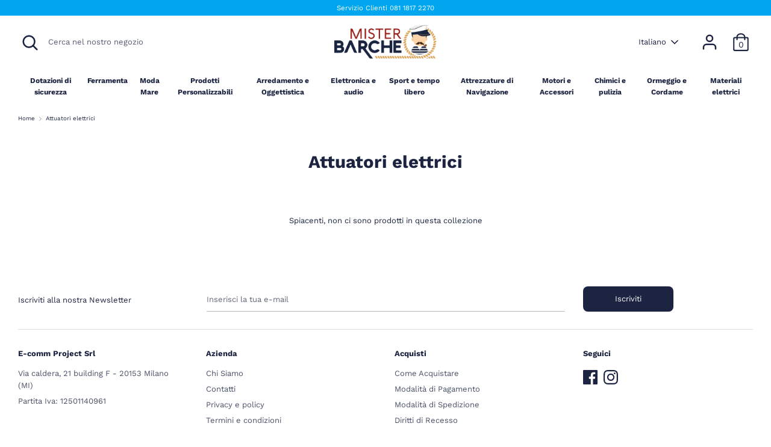

--- FILE ---
content_type: text/html; charset=utf-8
request_url: https://www.misterbarche.it/collections/attuatori-elettrici
body_size: 48790
content:
<!doctype html>
<html class="no-js supports-no-cookies" lang="it">
<head>
  <script src='//d1liekpayvooaz.cloudfront.net/apps/uploadery/uploadery.js?shop=mister-barche.myshopify.com'></script>
<!-- Google Tag Manager -->
<script>(function(w,d,s,l,i){w[l]=w[l]||[];w[l].push({'gtm.start':
new Date().getTime(),event:'gtm.js'});var f=d.getElementsByTagName(s)[0],
j=d.createElement(s),dl=l!='dataLayer'?'&l='+l:'';j.async=true;j.src=
'https://www.googletagmanager.com/gtm.js?id='+i+dl;f.parentNode.insertBefore(j,f);
})(window,document,'script','dataLayer','GTM-NS8Q4ST');</script>
<!-- End Google Tag Manager -->
<!-- TAGinstall START -->
<script>
 (function(w) {  var first = document.getElementsByTagName('script')[0];  var script = document.createElement('script');  script.async = true;  script.src = 'https://gtm.taginstall.com/sites/f94dfb17dbefc36adc0002c01a32c0d55c97852ee011651b2dbe7b48c5db3962/gtm-data-layer-108-210715340.js';  script.addEventListener ("load", function() {  function start() {    var allProducts = [];  var shopCurrency = 'EUR';  var collectionTitle = "Attuatori elettrici";    var customer = {  customerType: 'guest'  };    var pageType = 'Collection Page';  var searchPerformed = false;  var cart = {  "items": [],  "total": 0.0,  "currency": "EUR",  };  if (!w.__TAGinstall) {  console.error('Unable to initialize Easy Tag - GTM & Data Layer.');  return;  }  w.__TAGinstall.init({  shopCurrency, allProducts, collectionTitle, searchPerformed, pageType, customer, cartData: cart  });    w.__TAGinstall.onCollectionPage({  shopCurrency, collectionTitle, pageType, allProducts, searchPerformed  });    };  if (w.__TAGinstall && w.__TAGinstall.boot) {  w.__TAGinstall.boot(start);  }  }, false);  first.parentNode.insertBefore(script, first); })(window);  
</script>
<!-- TAGinstall END -->
  <meta name="facebook-domain-verification" content="739h5vsm3xdp2c52hlu0qyfawjp4tq" />

  <meta charset="utf-8" />
<meta name="viewport" content="width=device-width,initial-scale=1.0" />
<meta http-equiv="X-UA-Compatible" content="IE=edge">

<link rel="preconnect" href="https://cdn.shopify.com" crossorigin>
<link rel="preconnect" href="https://fonts.shopify.com" crossorigin>
<link rel="preconnect" href="https://monorail-edge.shopifysvc.com"><link rel="preload" as="font" href="//www.misterbarche.it/cdn/fonts/work_sans/worksans_n7.e2cf5bd8f2c7e9d30c030f9ea8eafc69f5a92f7b.woff2" type="font/woff2" crossorigin>
<link rel="preload" as="font" href="//www.misterbarche.it/cdn/fonts/work_sans/worksans_n4.b7973b3d07d0ace13de1b1bea9c45759cdbe12cf.woff2" type="font/woff2" crossorigin>
<link rel="preload" as="font" href="//www.misterbarche.it/cdn/fonts/work_sans/worksans_n7.e2cf5bd8f2c7e9d30c030f9ea8eafc69f5a92f7b.woff2" type="font/woff2" crossorigin>
<link rel="preload" as="font" href="//www.misterbarche.it/cdn/fonts/work_sans/worksans_n4.b7973b3d07d0ace13de1b1bea9c45759cdbe12cf.woff2" type="font/woff2" crossorigin><link rel="preload" as="font" href="//www.misterbarche.it/cdn/fonts/work_sans/worksans_n7.e2cf5bd8f2c7e9d30c030f9ea8eafc69f5a92f7b.woff2" type="font/woff2" crossorigin><link rel="preload" as="font" href="//www.misterbarche.it/cdn/fonts/work_sans/worksans_i4.16ff51e3e71fc1d09ff97b9ff9ccacbeeb384ec4.woff2" type="font/woff2" crossorigin><link rel="preload" as="font" href="//www.misterbarche.it/cdn/fonts/work_sans/worksans_i7.7cdba6320b03c03dcaa365743a4e0e729fe97e54.woff2" type="font/woff2" crossorigin><link rel="preload" href="//www.misterbarche.it/cdn/shop/t/3/assets/vendor.js?v=41817386187007524081612347651" as="script">
<link rel="preload" href="//www.misterbarche.it/cdn/shop/t/3/assets/theme.js?v=162194048873145463331612347651" as="script"><link rel="canonical" href="https://www.misterbarche.it/collections/attuatori-elettrici" /><link rel="shortcut icon" href="//www.misterbarche.it/cdn/shop/files/mrBarche_favicon.png?v=1613584397" type="image/png" />
  <!-- Boost 1.6.11 -->
  <meta name="theme-color" content="#00a7ee">

  
  <title>
    Attuatori elettrici
    
    
    
      &ndash; Mister Barche
    
  </title>

  


<meta property="og:site_name" content="Mister Barche">
<meta property="og:url" content="https://www.misterbarche.it/collections/attuatori-elettrici">
<meta property="og:title" content="Attuatori elettrici">
<meta property="og:type" content="product.group">
<meta property="og:description" content="Misterbarche.it è un portale affidabile che confida nell'affermarsi da subito sul mercato ed in rapida espansione, dove ogni cliente può acquistare, comparare, chiedere soluzioni per le proprie esigenze.">

<meta property="og:image" content="http://www.misterbarche.it/cdn/shop/files/mrBarche_favicon_1200x1200.png?v=1613584397">
    <meta property="og:image:width" content="1200">
    <meta property="og:image:height" content="628">
<meta property="og:image:secure_url" content="https://www.misterbarche.it/cdn/shop/files/mrBarche_favicon_1200x1200.png?v=1613584397">


<meta name="twitter:card" content="summary_large_image">
<meta name="twitter:title" content="Attuatori elettrici">
<meta name="twitter:description" content="Misterbarche.it è un portale affidabile che confida nell'affermarsi da subito sul mercato ed in rapida espansione, dove ogni cliente può acquistare, comparare, chiedere soluzioni per le proprie esigenze.">


  <link href="//www.misterbarche.it/cdn/shop/t/3/assets/styles.css?v=139782690620144440311768917902" rel="stylesheet" type="text/css" media="all" />

  <script>
    document.documentElement.className = document.documentElement.className.replace('no-js', 'js');
    window.theme = window.theme || {};
    window.slate = window.slate || {};
    theme.moneyFormat = "€{{amount_with_comma_separator}} EUR",
    theme.strings = {
      addToCart: "Aggiungi al carrello",
      unavailable: "Non disponibile",
      addressError: "Errore durante la ricerca di quell\u0026#39;indirizzo",
      addressNoResults: "Nessun risultato per quell\u0026#39;indirizzo",
      addressQueryLimit: "Hai superato il limite di utilizzo dell'API di Google. Prendi in considerazione l'aggiornamento a un file \u003ca href=\"https:\/\/developers.google.com\/maps\/premium\/usage-limits\"\u003ePremium Plan\u003c\/a\u003e.",
      authError: "Si è verificato un problema durante l\u0026#39;autenticazione della tua chiave API di Google Maps.",
      addingToCart: "Aggiungi",
      addedToCart: "Aggiunto",
      addedToCartPopupTitle: "Aggiunto:",
      addedToCartPopupItems: "Pezzi",
      addedToCartPopupSubtotal: "Subtotale",
      addedToCartPopupGoToCart: "Prosegui con l\u0026#39;acquisto",
      cartTermsNotChecked: "È necessario accettare i termini e le condizioni prima di continuare.",
      searchLoading: "Caricamento in corso",
      searchMoreResults: "Vedi tutti i risultati",
      searchNoResults: "Nessun risultato",
      priceFrom: "Da",
      quantityTooHigh: "Puoi avere solo {{quantity}} nel tuo carrello",
      onSale: "In vendita",
      soldOut: "Non disponibile",
      unitPriceSeparator: " \/ ",
      close: "Chiudi",
      cart_shipping_calculator_hide_calculator: "Nascondi il calcolatore di spedizione",
      cart_shipping_calculator_title: "Ottieni stime di spedizione",
      cart_general_hide_note: "Nascondi le istruzioni per il venditore",
      cart_general_show_note: "Aggiungi le istruzioni per il venditore",
      previous: "Precedente",
      next: "Prossimo"
    }
    theme.routes = {
      account_login_url: '/account/login',
      account_register_url: '/account/register',
      account_addresses_url: '/account/addresses',
      search_url: '/search',
      cart_url: '/cart',
      cart_add_url: '/cart/add',
      cart_change_url: '/cart/change',
      product_recommendations_url: '/recommendations/products'
    }
    theme.settings = {
      uniformProductGridImagesEnabled: true,
      soldLabelEnabled: true,
      saleLabelEnabled: false,
      gridShowVendor: true
    }
  </script>

  

  <script>window.performance && window.performance.mark && window.performance.mark('shopify.content_for_header.start');</script><meta name="facebook-domain-verification" content="fn2afjqodkkwlh3ozhzvueqmct1xem">
<meta name="google-site-verification" content="HKJI8tvyD5fCeeIhRgUwLrjvsEjdZB8C-PJIoTDj7qg">
<meta id="shopify-digital-wallet" name="shopify-digital-wallet" content="/53086585024/digital_wallets/dialog">
<meta name="shopify-checkout-api-token" content="040d7ad24fe55494ce76e19d3e331fe2">
<link rel="alternate" type="application/atom+xml" title="Feed" href="/collections/attuatori-elettrici.atom" />
<link rel="alternate" hreflang="x-default" href="https://www.misterbarche.it/collections/attuatori-elettrici">
<link rel="alternate" hreflang="it" href="https://www.misterbarche.it/collections/attuatori-elettrici">
<link rel="alternate" hreflang="en" href="https://www.misterbarche.it/en/collections/attuatori-elettrici">
<link rel="alternate" type="application/json+oembed" href="https://www.misterbarche.it/collections/attuatori-elettrici.oembed">
<script async="async" src="/checkouts/internal/preloads.js?locale=it-IT"></script>
<link rel="preconnect" href="https://shop.app" crossorigin="anonymous">
<script async="async" src="https://shop.app/checkouts/internal/preloads.js?locale=it-IT&shop_id=53086585024" crossorigin="anonymous"></script>
<script id="apple-pay-shop-capabilities" type="application/json">{"shopId":53086585024,"countryCode":"IT","currencyCode":"EUR","merchantCapabilities":["supports3DS"],"merchantId":"gid:\/\/shopify\/Shop\/53086585024","merchantName":"Mister Barche","requiredBillingContactFields":["postalAddress","email","phone"],"requiredShippingContactFields":["postalAddress","email","phone"],"shippingType":"shipping","supportedNetworks":["visa","maestro","masterCard","amex"],"total":{"type":"pending","label":"Mister Barche","amount":"1.00"},"shopifyPaymentsEnabled":true,"supportsSubscriptions":true}</script>
<script id="shopify-features" type="application/json">{"accessToken":"040d7ad24fe55494ce76e19d3e331fe2","betas":["rich-media-storefront-analytics"],"domain":"www.misterbarche.it","predictiveSearch":true,"shopId":53086585024,"locale":"it"}</script>
<script>var Shopify = Shopify || {};
Shopify.shop = "mister-barche.myshopify.com";
Shopify.locale = "it";
Shopify.currency = {"active":"EUR","rate":"1.0"};
Shopify.country = "IT";
Shopify.theme = {"name":"Boost","id":118621700288,"schema_name":"Boost","schema_version":"1.6.11","theme_store_id":863,"role":"main"};
Shopify.theme.handle = "null";
Shopify.theme.style = {"id":null,"handle":null};
Shopify.cdnHost = "www.misterbarche.it/cdn";
Shopify.routes = Shopify.routes || {};
Shopify.routes.root = "/";</script>
<script type="module">!function(o){(o.Shopify=o.Shopify||{}).modules=!0}(window);</script>
<script>!function(o){function n(){var o=[];function n(){o.push(Array.prototype.slice.apply(arguments))}return n.q=o,n}var t=o.Shopify=o.Shopify||{};t.loadFeatures=n(),t.autoloadFeatures=n()}(window);</script>
<script>
  window.ShopifyPay = window.ShopifyPay || {};
  window.ShopifyPay.apiHost = "shop.app\/pay";
  window.ShopifyPay.redirectState = null;
</script>
<script id="shop-js-analytics" type="application/json">{"pageType":"collection"}</script>
<script defer="defer" async type="module" src="//www.misterbarche.it/cdn/shopifycloud/shop-js/modules/v2/client.init-shop-cart-sync_x8TrURgt.it.esm.js"></script>
<script defer="defer" async type="module" src="//www.misterbarche.it/cdn/shopifycloud/shop-js/modules/v2/chunk.common_BMf091Dh.esm.js"></script>
<script defer="defer" async type="module" src="//www.misterbarche.it/cdn/shopifycloud/shop-js/modules/v2/chunk.modal_Ccb5hpjc.esm.js"></script>
<script type="module">
  await import("//www.misterbarche.it/cdn/shopifycloud/shop-js/modules/v2/client.init-shop-cart-sync_x8TrURgt.it.esm.js");
await import("//www.misterbarche.it/cdn/shopifycloud/shop-js/modules/v2/chunk.common_BMf091Dh.esm.js");
await import("//www.misterbarche.it/cdn/shopifycloud/shop-js/modules/v2/chunk.modal_Ccb5hpjc.esm.js");

  window.Shopify.SignInWithShop?.initShopCartSync?.({"fedCMEnabled":true,"windoidEnabled":true});

</script>
<script>
  window.Shopify = window.Shopify || {};
  if (!window.Shopify.featureAssets) window.Shopify.featureAssets = {};
  window.Shopify.featureAssets['shop-js'] = {"shop-cart-sync":["modules/v2/client.shop-cart-sync_D7vJUGKr.it.esm.js","modules/v2/chunk.common_BMf091Dh.esm.js","modules/v2/chunk.modal_Ccb5hpjc.esm.js"],"init-fed-cm":["modules/v2/client.init-fed-cm_BXv35qgo.it.esm.js","modules/v2/chunk.common_BMf091Dh.esm.js","modules/v2/chunk.modal_Ccb5hpjc.esm.js"],"init-shop-email-lookup-coordinator":["modules/v2/client.init-shop-email-lookup-coordinator_DzDw3Uhh.it.esm.js","modules/v2/chunk.common_BMf091Dh.esm.js","modules/v2/chunk.modal_Ccb5hpjc.esm.js"],"init-windoid":["modules/v2/client.init-windoid_DlvsVjNy.it.esm.js","modules/v2/chunk.common_BMf091Dh.esm.js","modules/v2/chunk.modal_Ccb5hpjc.esm.js"],"shop-button":["modules/v2/client.shop-button_C3Wyia3L.it.esm.js","modules/v2/chunk.common_BMf091Dh.esm.js","modules/v2/chunk.modal_Ccb5hpjc.esm.js"],"shop-cash-offers":["modules/v2/client.shop-cash-offers_k-bSj52U.it.esm.js","modules/v2/chunk.common_BMf091Dh.esm.js","modules/v2/chunk.modal_Ccb5hpjc.esm.js"],"shop-toast-manager":["modules/v2/client.shop-toast-manager_CSPYl6Cc.it.esm.js","modules/v2/chunk.common_BMf091Dh.esm.js","modules/v2/chunk.modal_Ccb5hpjc.esm.js"],"init-shop-cart-sync":["modules/v2/client.init-shop-cart-sync_x8TrURgt.it.esm.js","modules/v2/chunk.common_BMf091Dh.esm.js","modules/v2/chunk.modal_Ccb5hpjc.esm.js"],"init-customer-accounts-sign-up":["modules/v2/client.init-customer-accounts-sign-up_Cwe1qxzn.it.esm.js","modules/v2/client.shop-login-button_ac2IzQ_G.it.esm.js","modules/v2/chunk.common_BMf091Dh.esm.js","modules/v2/chunk.modal_Ccb5hpjc.esm.js"],"pay-button":["modules/v2/client.pay-button_kRwyK07L.it.esm.js","modules/v2/chunk.common_BMf091Dh.esm.js","modules/v2/chunk.modal_Ccb5hpjc.esm.js"],"init-customer-accounts":["modules/v2/client.init-customer-accounts_jLRjuLQ2.it.esm.js","modules/v2/client.shop-login-button_ac2IzQ_G.it.esm.js","modules/v2/chunk.common_BMf091Dh.esm.js","modules/v2/chunk.modal_Ccb5hpjc.esm.js"],"avatar":["modules/v2/client.avatar_BTnouDA3.it.esm.js"],"init-shop-for-new-customer-accounts":["modules/v2/client.init-shop-for-new-customer-accounts_ClZzYg6g.it.esm.js","modules/v2/client.shop-login-button_ac2IzQ_G.it.esm.js","modules/v2/chunk.common_BMf091Dh.esm.js","modules/v2/chunk.modal_Ccb5hpjc.esm.js"],"shop-follow-button":["modules/v2/client.shop-follow-button_DrIHux4Q.it.esm.js","modules/v2/chunk.common_BMf091Dh.esm.js","modules/v2/chunk.modal_Ccb5hpjc.esm.js"],"checkout-modal":["modules/v2/client.checkout-modal_xEqZMhS3.it.esm.js","modules/v2/chunk.common_BMf091Dh.esm.js","modules/v2/chunk.modal_Ccb5hpjc.esm.js"],"shop-login-button":["modules/v2/client.shop-login-button_ac2IzQ_G.it.esm.js","modules/v2/chunk.common_BMf091Dh.esm.js","modules/v2/chunk.modal_Ccb5hpjc.esm.js"],"lead-capture":["modules/v2/client.lead-capture_TxS39yFf.it.esm.js","modules/v2/chunk.common_BMf091Dh.esm.js","modules/v2/chunk.modal_Ccb5hpjc.esm.js"],"shop-login":["modules/v2/client.shop-login_D4y7B51r.it.esm.js","modules/v2/chunk.common_BMf091Dh.esm.js","modules/v2/chunk.modal_Ccb5hpjc.esm.js"],"payment-terms":["modules/v2/client.payment-terms_BfEgpMb9.it.esm.js","modules/v2/chunk.common_BMf091Dh.esm.js","modules/v2/chunk.modal_Ccb5hpjc.esm.js"]};
</script>
<script>(function() {
  var isLoaded = false;
  function asyncLoad() {
    if (isLoaded) return;
    isLoaded = true;
    var urls = ["https:\/\/cdn.popt.in\/pixel.js?id=365d62380046e\u0026shop=mister-barche.myshopify.com","https:\/\/d1639lhkj5l89m.cloudfront.net\/js\/storefront\/uppromote.js?shop=mister-barche.myshopify.com","https:\/\/static.klaviyo.com\/onsite\/js\/XxBiXF\/klaviyo.js?company_id=XxBiXF\u0026shop=mister-barche.myshopify.com"];
    for (var i = 0; i < urls.length; i++) {
      var s = document.createElement('script');
      s.type = 'text/javascript';
      s.async = true;
      s.src = urls[i];
      var x = document.getElementsByTagName('script')[0];
      x.parentNode.insertBefore(s, x);
    }
  };
  if(window.attachEvent) {
    window.attachEvent('onload', asyncLoad);
  } else {
    window.addEventListener('load', asyncLoad, false);
  }
})();</script>
<script id="__st">var __st={"a":53086585024,"offset":3600,"reqid":"60b6c94f-097e-4f77-9716-18f7277ab458-1769937889","pageurl":"www.misterbarche.it\/collections\/attuatori-elettrici","u":"41993f9bdf14","p":"collection","rtyp":"collection","rid":261179637952};</script>
<script>window.ShopifyPaypalV4VisibilityTracking = true;</script>
<script id="captcha-bootstrap">!function(){'use strict';const t='contact',e='account',n='new_comment',o=[[t,t],['blogs',n],['comments',n],[t,'customer']],c=[[e,'customer_login'],[e,'guest_login'],[e,'recover_customer_password'],[e,'create_customer']],r=t=>t.map((([t,e])=>`form[action*='/${t}']:not([data-nocaptcha='true']) input[name='form_type'][value='${e}']`)).join(','),a=t=>()=>t?[...document.querySelectorAll(t)].map((t=>t.form)):[];function s(){const t=[...o],e=r(t);return a(e)}const i='password',u='form_key',d=['recaptcha-v3-token','g-recaptcha-response','h-captcha-response',i],f=()=>{try{return window.sessionStorage}catch{return}},m='__shopify_v',_=t=>t.elements[u];function p(t,e,n=!1){try{const o=window.sessionStorage,c=JSON.parse(o.getItem(e)),{data:r}=function(t){const{data:e,action:n}=t;return t[m]||n?{data:e,action:n}:{data:t,action:n}}(c);for(const[e,n]of Object.entries(r))t.elements[e]&&(t.elements[e].value=n);n&&o.removeItem(e)}catch(o){console.error('form repopulation failed',{error:o})}}const l='form_type',E='cptcha';function T(t){t.dataset[E]=!0}const w=window,h=w.document,L='Shopify',v='ce_forms',y='captcha';let A=!1;((t,e)=>{const n=(g='f06e6c50-85a8-45c8-87d0-21a2b65856fe',I='https://cdn.shopify.com/shopifycloud/storefront-forms-hcaptcha/ce_storefront_forms_captcha_hcaptcha.v1.5.2.iife.js',D={infoText:'Protetto da hCaptcha',privacyText:'Privacy',termsText:'Termini'},(t,e,n)=>{const o=w[L][v],c=o.bindForm;if(c)return c(t,g,e,D).then(n);var r;o.q.push([[t,g,e,D],n]),r=I,A||(h.body.append(Object.assign(h.createElement('script'),{id:'captcha-provider',async:!0,src:r})),A=!0)});var g,I,D;w[L]=w[L]||{},w[L][v]=w[L][v]||{},w[L][v].q=[],w[L][y]=w[L][y]||{},w[L][y].protect=function(t,e){n(t,void 0,e),T(t)},Object.freeze(w[L][y]),function(t,e,n,w,h,L){const[v,y,A,g]=function(t,e,n){const i=e?o:[],u=t?c:[],d=[...i,...u],f=r(d),m=r(i),_=r(d.filter((([t,e])=>n.includes(e))));return[a(f),a(m),a(_),s()]}(w,h,L),I=t=>{const e=t.target;return e instanceof HTMLFormElement?e:e&&e.form},D=t=>v().includes(t);t.addEventListener('submit',(t=>{const e=I(t);if(!e)return;const n=D(e)&&!e.dataset.hcaptchaBound&&!e.dataset.recaptchaBound,o=_(e),c=g().includes(e)&&(!o||!o.value);(n||c)&&t.preventDefault(),c&&!n&&(function(t){try{if(!f())return;!function(t){const e=f();if(!e)return;const n=_(t);if(!n)return;const o=n.value;o&&e.removeItem(o)}(t);const e=Array.from(Array(32),(()=>Math.random().toString(36)[2])).join('');!function(t,e){_(t)||t.append(Object.assign(document.createElement('input'),{type:'hidden',name:u})),t.elements[u].value=e}(t,e),function(t,e){const n=f();if(!n)return;const o=[...t.querySelectorAll(`input[type='${i}']`)].map((({name:t})=>t)),c=[...d,...o],r={};for(const[a,s]of new FormData(t).entries())c.includes(a)||(r[a]=s);n.setItem(e,JSON.stringify({[m]:1,action:t.action,data:r}))}(t,e)}catch(e){console.error('failed to persist form',e)}}(e),e.submit())}));const S=(t,e)=>{t&&!t.dataset[E]&&(n(t,e.some((e=>e===t))),T(t))};for(const o of['focusin','change'])t.addEventListener(o,(t=>{const e=I(t);D(e)&&S(e,y())}));const B=e.get('form_key'),M=e.get(l),P=B&&M;t.addEventListener('DOMContentLoaded',(()=>{const t=y();if(P)for(const e of t)e.elements[l].value===M&&p(e,B);[...new Set([...A(),...v().filter((t=>'true'===t.dataset.shopifyCaptcha))])].forEach((e=>S(e,t)))}))}(h,new URLSearchParams(w.location.search),n,t,e,['guest_login'])})(!0,!0)}();</script>
<script integrity="sha256-4kQ18oKyAcykRKYeNunJcIwy7WH5gtpwJnB7kiuLZ1E=" data-source-attribution="shopify.loadfeatures" defer="defer" src="//www.misterbarche.it/cdn/shopifycloud/storefront/assets/storefront/load_feature-a0a9edcb.js" crossorigin="anonymous"></script>
<script crossorigin="anonymous" defer="defer" src="//www.misterbarche.it/cdn/shopifycloud/storefront/assets/shopify_pay/storefront-65b4c6d7.js?v=20250812"></script>
<script data-source-attribution="shopify.dynamic_checkout.dynamic.init">var Shopify=Shopify||{};Shopify.PaymentButton=Shopify.PaymentButton||{isStorefrontPortableWallets:!0,init:function(){window.Shopify.PaymentButton.init=function(){};var t=document.createElement("script");t.src="https://www.misterbarche.it/cdn/shopifycloud/portable-wallets/latest/portable-wallets.it.js",t.type="module",document.head.appendChild(t)}};
</script>
<script data-source-attribution="shopify.dynamic_checkout.buyer_consent">
  function portableWalletsHideBuyerConsent(e){var t=document.getElementById("shopify-buyer-consent"),n=document.getElementById("shopify-subscription-policy-button");t&&n&&(t.classList.add("hidden"),t.setAttribute("aria-hidden","true"),n.removeEventListener("click",e))}function portableWalletsShowBuyerConsent(e){var t=document.getElementById("shopify-buyer-consent"),n=document.getElementById("shopify-subscription-policy-button");t&&n&&(t.classList.remove("hidden"),t.removeAttribute("aria-hidden"),n.addEventListener("click",e))}window.Shopify?.PaymentButton&&(window.Shopify.PaymentButton.hideBuyerConsent=portableWalletsHideBuyerConsent,window.Shopify.PaymentButton.showBuyerConsent=portableWalletsShowBuyerConsent);
</script>
<script data-source-attribution="shopify.dynamic_checkout.cart.bootstrap">document.addEventListener("DOMContentLoaded",(function(){function t(){return document.querySelector("shopify-accelerated-checkout-cart, shopify-accelerated-checkout")}if(t())Shopify.PaymentButton.init();else{new MutationObserver((function(e,n){t()&&(Shopify.PaymentButton.init(),n.disconnect())})).observe(document.body,{childList:!0,subtree:!0})}}));
</script>
<script id='scb4127' type='text/javascript' async='' src='https://www.misterbarche.it/cdn/shopifycloud/privacy-banner/storefront-banner.js'></script><link id="shopify-accelerated-checkout-styles" rel="stylesheet" media="screen" href="https://www.misterbarche.it/cdn/shopifycloud/portable-wallets/latest/accelerated-checkout-backwards-compat.css" crossorigin="anonymous">
<style id="shopify-accelerated-checkout-cart">
        #shopify-buyer-consent {
  margin-top: 1em;
  display: inline-block;
  width: 100%;
}

#shopify-buyer-consent.hidden {
  display: none;
}

#shopify-subscription-policy-button {
  background: none;
  border: none;
  padding: 0;
  text-decoration: underline;
  font-size: inherit;
  cursor: pointer;
}

#shopify-subscription-policy-button::before {
  box-shadow: none;
}

      </style>

<script>window.performance && window.performance.mark && window.performance.mark('shopify.content_for_header.end');</script>
<link rel="stylesheet" href="//www.misterbarche.it/cdn/shop/t/3/assets/seedgrow-whatsapp-style.css?v=32773064774679945221666685949">
 <meta name="google-site-verification" content="MIZXedASuZDA_PJwySrHPdIri-rZDI8sHk9ooCmE1CE" />
<!-- BEGIN app block: shopify://apps/upload-lift/blocks/app-embed/3c98bdcb-7587-4ade-bfe4-7d8af00d05ca -->
<script src="https://assets.cloudlift.app/api/assets/upload.js?shop=mister-barche.myshopify.com" defer="defer"></script>

<!-- END app block --><link href="https://cdn.shopify.com/extensions/019b5a94-a328-79ac-9b0a-d9abe0913c8c/bitbybit-google-signin-136/assets/app.css" rel="stylesheet" type="text/css" media="all">
<link href="https://monorail-edge.shopifysvc.com" rel="dns-prefetch">
<script>(function(){if ("sendBeacon" in navigator && "performance" in window) {try {var session_token_from_headers = performance.getEntriesByType('navigation')[0].serverTiming.find(x => x.name == '_s').description;} catch {var session_token_from_headers = undefined;}var session_cookie_matches = document.cookie.match(/_shopify_s=([^;]*)/);var session_token_from_cookie = session_cookie_matches && session_cookie_matches.length === 2 ? session_cookie_matches[1] : "";var session_token = session_token_from_headers || session_token_from_cookie || "";function handle_abandonment_event(e) {var entries = performance.getEntries().filter(function(entry) {return /monorail-edge.shopifysvc.com/.test(entry.name);});if (!window.abandonment_tracked && entries.length === 0) {window.abandonment_tracked = true;var currentMs = Date.now();var navigation_start = performance.timing.navigationStart;var payload = {shop_id: 53086585024,url: window.location.href,navigation_start,duration: currentMs - navigation_start,session_token,page_type: "collection"};window.navigator.sendBeacon("https://monorail-edge.shopifysvc.com/v1/produce", JSON.stringify({schema_id: "online_store_buyer_site_abandonment/1.1",payload: payload,metadata: {event_created_at_ms: currentMs,event_sent_at_ms: currentMs}}));}}window.addEventListener('pagehide', handle_abandonment_event);}}());</script>
<script id="web-pixels-manager-setup">(function e(e,d,r,n,o){if(void 0===o&&(o={}),!Boolean(null===(a=null===(i=window.Shopify)||void 0===i?void 0:i.analytics)||void 0===a?void 0:a.replayQueue)){var i,a;window.Shopify=window.Shopify||{};var t=window.Shopify;t.analytics=t.analytics||{};var s=t.analytics;s.replayQueue=[],s.publish=function(e,d,r){return s.replayQueue.push([e,d,r]),!0};try{self.performance.mark("wpm:start")}catch(e){}var l=function(){var e={modern:/Edge?\/(1{2}[4-9]|1[2-9]\d|[2-9]\d{2}|\d{4,})\.\d+(\.\d+|)|Firefox\/(1{2}[4-9]|1[2-9]\d|[2-9]\d{2}|\d{4,})\.\d+(\.\d+|)|Chrom(ium|e)\/(9{2}|\d{3,})\.\d+(\.\d+|)|(Maci|X1{2}).+ Version\/(15\.\d+|(1[6-9]|[2-9]\d|\d{3,})\.\d+)([,.]\d+|)( \(\w+\)|)( Mobile\/\w+|) Safari\/|Chrome.+OPR\/(9{2}|\d{3,})\.\d+\.\d+|(CPU[ +]OS|iPhone[ +]OS|CPU[ +]iPhone|CPU IPhone OS|CPU iPad OS)[ +]+(15[._]\d+|(1[6-9]|[2-9]\d|\d{3,})[._]\d+)([._]\d+|)|Android:?[ /-](13[3-9]|1[4-9]\d|[2-9]\d{2}|\d{4,})(\.\d+|)(\.\d+|)|Android.+Firefox\/(13[5-9]|1[4-9]\d|[2-9]\d{2}|\d{4,})\.\d+(\.\d+|)|Android.+Chrom(ium|e)\/(13[3-9]|1[4-9]\d|[2-9]\d{2}|\d{4,})\.\d+(\.\d+|)|SamsungBrowser\/([2-9]\d|\d{3,})\.\d+/,legacy:/Edge?\/(1[6-9]|[2-9]\d|\d{3,})\.\d+(\.\d+|)|Firefox\/(5[4-9]|[6-9]\d|\d{3,})\.\d+(\.\d+|)|Chrom(ium|e)\/(5[1-9]|[6-9]\d|\d{3,})\.\d+(\.\d+|)([\d.]+$|.*Safari\/(?![\d.]+ Edge\/[\d.]+$))|(Maci|X1{2}).+ Version\/(10\.\d+|(1[1-9]|[2-9]\d|\d{3,})\.\d+)([,.]\d+|)( \(\w+\)|)( Mobile\/\w+|) Safari\/|Chrome.+OPR\/(3[89]|[4-9]\d|\d{3,})\.\d+\.\d+|(CPU[ +]OS|iPhone[ +]OS|CPU[ +]iPhone|CPU IPhone OS|CPU iPad OS)[ +]+(10[._]\d+|(1[1-9]|[2-9]\d|\d{3,})[._]\d+)([._]\d+|)|Android:?[ /-](13[3-9]|1[4-9]\d|[2-9]\d{2}|\d{4,})(\.\d+|)(\.\d+|)|Mobile Safari.+OPR\/([89]\d|\d{3,})\.\d+\.\d+|Android.+Firefox\/(13[5-9]|1[4-9]\d|[2-9]\d{2}|\d{4,})\.\d+(\.\d+|)|Android.+Chrom(ium|e)\/(13[3-9]|1[4-9]\d|[2-9]\d{2}|\d{4,})\.\d+(\.\d+|)|Android.+(UC? ?Browser|UCWEB|U3)[ /]?(15\.([5-9]|\d{2,})|(1[6-9]|[2-9]\d|\d{3,})\.\d+)\.\d+|SamsungBrowser\/(5\.\d+|([6-9]|\d{2,})\.\d+)|Android.+MQ{2}Browser\/(14(\.(9|\d{2,})|)|(1[5-9]|[2-9]\d|\d{3,})(\.\d+|))(\.\d+|)|K[Aa][Ii]OS\/(3\.\d+|([4-9]|\d{2,})\.\d+)(\.\d+|)/},d=e.modern,r=e.legacy,n=navigator.userAgent;return n.match(d)?"modern":n.match(r)?"legacy":"unknown"}(),u="modern"===l?"modern":"legacy",c=(null!=n?n:{modern:"",legacy:""})[u],f=function(e){return[e.baseUrl,"/wpm","/b",e.hashVersion,"modern"===e.buildTarget?"m":"l",".js"].join("")}({baseUrl:d,hashVersion:r,buildTarget:u}),m=function(e){var d=e.version,r=e.bundleTarget,n=e.surface,o=e.pageUrl,i=e.monorailEndpoint;return{emit:function(e){var a=e.status,t=e.errorMsg,s=(new Date).getTime(),l=JSON.stringify({metadata:{event_sent_at_ms:s},events:[{schema_id:"web_pixels_manager_load/3.1",payload:{version:d,bundle_target:r,page_url:o,status:a,surface:n,error_msg:t},metadata:{event_created_at_ms:s}}]});if(!i)return console&&console.warn&&console.warn("[Web Pixels Manager] No Monorail endpoint provided, skipping logging."),!1;try{return self.navigator.sendBeacon.bind(self.navigator)(i,l)}catch(e){}var u=new XMLHttpRequest;try{return u.open("POST",i,!0),u.setRequestHeader("Content-Type","text/plain"),u.send(l),!0}catch(e){return console&&console.warn&&console.warn("[Web Pixels Manager] Got an unhandled error while logging to Monorail."),!1}}}}({version:r,bundleTarget:l,surface:e.surface,pageUrl:self.location.href,monorailEndpoint:e.monorailEndpoint});try{o.browserTarget=l,function(e){var d=e.src,r=e.async,n=void 0===r||r,o=e.onload,i=e.onerror,a=e.sri,t=e.scriptDataAttributes,s=void 0===t?{}:t,l=document.createElement("script"),u=document.querySelector("head"),c=document.querySelector("body");if(l.async=n,l.src=d,a&&(l.integrity=a,l.crossOrigin="anonymous"),s)for(var f in s)if(Object.prototype.hasOwnProperty.call(s,f))try{l.dataset[f]=s[f]}catch(e){}if(o&&l.addEventListener("load",o),i&&l.addEventListener("error",i),u)u.appendChild(l);else{if(!c)throw new Error("Did not find a head or body element to append the script");c.appendChild(l)}}({src:f,async:!0,onload:function(){if(!function(){var e,d;return Boolean(null===(d=null===(e=window.Shopify)||void 0===e?void 0:e.analytics)||void 0===d?void 0:d.initialized)}()){var d=window.webPixelsManager.init(e)||void 0;if(d){var r=window.Shopify.analytics;r.replayQueue.forEach((function(e){var r=e[0],n=e[1],o=e[2];d.publishCustomEvent(r,n,o)})),r.replayQueue=[],r.publish=d.publishCustomEvent,r.visitor=d.visitor,r.initialized=!0}}},onerror:function(){return m.emit({status:"failed",errorMsg:"".concat(f," has failed to load")})},sri:function(e){var d=/^sha384-[A-Za-z0-9+/=]+$/;return"string"==typeof e&&d.test(e)}(c)?c:"",scriptDataAttributes:o}),m.emit({status:"loading"})}catch(e){m.emit({status:"failed",errorMsg:(null==e?void 0:e.message)||"Unknown error"})}}})({shopId: 53086585024,storefrontBaseUrl: "https://www.misterbarche.it",extensionsBaseUrl: "https://extensions.shopifycdn.com/cdn/shopifycloud/web-pixels-manager",monorailEndpoint: "https://monorail-edge.shopifysvc.com/unstable/produce_batch",surface: "storefront-renderer",enabledBetaFlags: ["2dca8a86"],webPixelsConfigList: [{"id":"3378184535","configuration":"{\"shopId\":\"92663\",\"env\":\"production\",\"metaData\":\"[]\"}","eventPayloadVersion":"v1","runtimeContext":"STRICT","scriptVersion":"c5d4d7bbb4a4a4292a8a7b5334af7e3d","type":"APP","apiClientId":2773553,"privacyPurposes":[],"dataSharingAdjustments":{"protectedCustomerApprovalScopes":["read_customer_address","read_customer_email","read_customer_name","read_customer_personal_data","read_customer_phone"]}},{"id":"965050711","configuration":"{\"config\":\"{\\\"pixel_id\\\":\\\"G-1E8DEL6FW0\\\",\\\"target_country\\\":\\\"IT\\\",\\\"gtag_events\\\":[{\\\"type\\\":\\\"begin_checkout\\\",\\\"action_label\\\":\\\"G-1E8DEL6FW0\\\"},{\\\"type\\\":\\\"search\\\",\\\"action_label\\\":\\\"G-1E8DEL6FW0\\\"},{\\\"type\\\":\\\"view_item\\\",\\\"action_label\\\":[\\\"G-1E8DEL6FW0\\\",\\\"MC-4Q5PJW0LM4\\\"]},{\\\"type\\\":\\\"purchase\\\",\\\"action_label\\\":[\\\"G-1E8DEL6FW0\\\",\\\"MC-4Q5PJW0LM4\\\"]},{\\\"type\\\":\\\"page_view\\\",\\\"action_label\\\":[\\\"G-1E8DEL6FW0\\\",\\\"MC-4Q5PJW0LM4\\\"]},{\\\"type\\\":\\\"add_payment_info\\\",\\\"action_label\\\":\\\"G-1E8DEL6FW0\\\"},{\\\"type\\\":\\\"add_to_cart\\\",\\\"action_label\\\":\\\"G-1E8DEL6FW0\\\"}],\\\"enable_monitoring_mode\\\":false}\"}","eventPayloadVersion":"v1","runtimeContext":"OPEN","scriptVersion":"b2a88bafab3e21179ed38636efcd8a93","type":"APP","apiClientId":1780363,"privacyPurposes":[],"dataSharingAdjustments":{"protectedCustomerApprovalScopes":["read_customer_address","read_customer_email","read_customer_name","read_customer_personal_data","read_customer_phone"]}},{"id":"350749015","configuration":"{\"pixel_id\":\"398370826083130\",\"pixel_type\":\"facebook_pixel\",\"metaapp_system_user_token\":\"-\"}","eventPayloadVersion":"v1","runtimeContext":"OPEN","scriptVersion":"ca16bc87fe92b6042fbaa3acc2fbdaa6","type":"APP","apiClientId":2329312,"privacyPurposes":["ANALYTICS","MARKETING","SALE_OF_DATA"],"dataSharingAdjustments":{"protectedCustomerApprovalScopes":["read_customer_address","read_customer_email","read_customer_name","read_customer_personal_data","read_customer_phone"]}},{"id":"192577879","eventPayloadVersion":"v1","runtimeContext":"LAX","scriptVersion":"1","type":"CUSTOM","privacyPurposes":["ANALYTICS"],"name":"Google Analytics tag (migrated)"},{"id":"shopify-app-pixel","configuration":"{}","eventPayloadVersion":"v1","runtimeContext":"STRICT","scriptVersion":"0450","apiClientId":"shopify-pixel","type":"APP","privacyPurposes":["ANALYTICS","MARKETING"]},{"id":"shopify-custom-pixel","eventPayloadVersion":"v1","runtimeContext":"LAX","scriptVersion":"0450","apiClientId":"shopify-pixel","type":"CUSTOM","privacyPurposes":["ANALYTICS","MARKETING"]}],isMerchantRequest: false,initData: {"shop":{"name":"Mister Barche","paymentSettings":{"currencyCode":"EUR"},"myshopifyDomain":"mister-barche.myshopify.com","countryCode":"IT","storefrontUrl":"https:\/\/www.misterbarche.it"},"customer":null,"cart":null,"checkout":null,"productVariants":[],"purchasingCompany":null},},"https://www.misterbarche.it/cdn","1d2a099fw23dfb22ep557258f5m7a2edbae",{"modern":"","legacy":""},{"shopId":"53086585024","storefrontBaseUrl":"https:\/\/www.misterbarche.it","extensionBaseUrl":"https:\/\/extensions.shopifycdn.com\/cdn\/shopifycloud\/web-pixels-manager","surface":"storefront-renderer","enabledBetaFlags":"[\"2dca8a86\"]","isMerchantRequest":"false","hashVersion":"1d2a099fw23dfb22ep557258f5m7a2edbae","publish":"custom","events":"[[\"page_viewed\",{}],[\"collection_viewed\",{\"collection\":{\"id\":\"261179637952\",\"title\":\"Attuatori elettrici\",\"productVariants\":[]}}]]"});</script><script>
  window.ShopifyAnalytics = window.ShopifyAnalytics || {};
  window.ShopifyAnalytics.meta = window.ShopifyAnalytics.meta || {};
  window.ShopifyAnalytics.meta.currency = 'EUR';
  var meta = {"products":[],"page":{"pageType":"collection","resourceType":"collection","resourceId":261179637952,"requestId":"60b6c94f-097e-4f77-9716-18f7277ab458-1769937889"}};
  for (var attr in meta) {
    window.ShopifyAnalytics.meta[attr] = meta[attr];
  }
</script>
<script class="analytics">
  (function () {
    var customDocumentWrite = function(content) {
      var jquery = null;

      if (window.jQuery) {
        jquery = window.jQuery;
      } else if (window.Checkout && window.Checkout.$) {
        jquery = window.Checkout.$;
      }

      if (jquery) {
        jquery('body').append(content);
      }
    };

    var hasLoggedConversion = function(token) {
      if (token) {
        return document.cookie.indexOf('loggedConversion=' + token) !== -1;
      }
      return false;
    }

    var setCookieIfConversion = function(token) {
      if (token) {
        var twoMonthsFromNow = new Date(Date.now());
        twoMonthsFromNow.setMonth(twoMonthsFromNow.getMonth() + 2);

        document.cookie = 'loggedConversion=' + token + '; expires=' + twoMonthsFromNow;
      }
    }

    var trekkie = window.ShopifyAnalytics.lib = window.trekkie = window.trekkie || [];
    if (trekkie.integrations) {
      return;
    }
    trekkie.methods = [
      'identify',
      'page',
      'ready',
      'track',
      'trackForm',
      'trackLink'
    ];
    trekkie.factory = function(method) {
      return function() {
        var args = Array.prototype.slice.call(arguments);
        args.unshift(method);
        trekkie.push(args);
        return trekkie;
      };
    };
    for (var i = 0; i < trekkie.methods.length; i++) {
      var key = trekkie.methods[i];
      trekkie[key] = trekkie.factory(key);
    }
    trekkie.load = function(config) {
      trekkie.config = config || {};
      trekkie.config.initialDocumentCookie = document.cookie;
      var first = document.getElementsByTagName('script')[0];
      var script = document.createElement('script');
      script.type = 'text/javascript';
      script.onerror = function(e) {
        var scriptFallback = document.createElement('script');
        scriptFallback.type = 'text/javascript';
        scriptFallback.onerror = function(error) {
                var Monorail = {
      produce: function produce(monorailDomain, schemaId, payload) {
        var currentMs = new Date().getTime();
        var event = {
          schema_id: schemaId,
          payload: payload,
          metadata: {
            event_created_at_ms: currentMs,
            event_sent_at_ms: currentMs
          }
        };
        return Monorail.sendRequest("https://" + monorailDomain + "/v1/produce", JSON.stringify(event));
      },
      sendRequest: function sendRequest(endpointUrl, payload) {
        // Try the sendBeacon API
        if (window && window.navigator && typeof window.navigator.sendBeacon === 'function' && typeof window.Blob === 'function' && !Monorail.isIos12()) {
          var blobData = new window.Blob([payload], {
            type: 'text/plain'
          });

          if (window.navigator.sendBeacon(endpointUrl, blobData)) {
            return true;
          } // sendBeacon was not successful

        } // XHR beacon

        var xhr = new XMLHttpRequest();

        try {
          xhr.open('POST', endpointUrl);
          xhr.setRequestHeader('Content-Type', 'text/plain');
          xhr.send(payload);
        } catch (e) {
          console.log(e);
        }

        return false;
      },
      isIos12: function isIos12() {
        return window.navigator.userAgent.lastIndexOf('iPhone; CPU iPhone OS 12_') !== -1 || window.navigator.userAgent.lastIndexOf('iPad; CPU OS 12_') !== -1;
      }
    };
    Monorail.produce('monorail-edge.shopifysvc.com',
      'trekkie_storefront_load_errors/1.1',
      {shop_id: 53086585024,
      theme_id: 118621700288,
      app_name: "storefront",
      context_url: window.location.href,
      source_url: "//www.misterbarche.it/cdn/s/trekkie.storefront.c59ea00e0474b293ae6629561379568a2d7c4bba.min.js"});

        };
        scriptFallback.async = true;
        scriptFallback.src = '//www.misterbarche.it/cdn/s/trekkie.storefront.c59ea00e0474b293ae6629561379568a2d7c4bba.min.js';
        first.parentNode.insertBefore(scriptFallback, first);
      };
      script.async = true;
      script.src = '//www.misterbarche.it/cdn/s/trekkie.storefront.c59ea00e0474b293ae6629561379568a2d7c4bba.min.js';
      first.parentNode.insertBefore(script, first);
    };
    trekkie.load(
      {"Trekkie":{"appName":"storefront","development":false,"defaultAttributes":{"shopId":53086585024,"isMerchantRequest":null,"themeId":118621700288,"themeCityHash":"7487674755308915488","contentLanguage":"it","currency":"EUR","eventMetadataId":"5ad74ac2-7af8-4cb2-abd7-d1ee9b0581d4"},"isServerSideCookieWritingEnabled":true,"monorailRegion":"shop_domain","enabledBetaFlags":["65f19447","b5387b81"]},"Session Attribution":{},"S2S":{"facebookCapiEnabled":true,"source":"trekkie-storefront-renderer","apiClientId":580111}}
    );

    var loaded = false;
    trekkie.ready(function() {
      if (loaded) return;
      loaded = true;

      window.ShopifyAnalytics.lib = window.trekkie;

      var originalDocumentWrite = document.write;
      document.write = customDocumentWrite;
      try { window.ShopifyAnalytics.merchantGoogleAnalytics.call(this); } catch(error) {};
      document.write = originalDocumentWrite;

      window.ShopifyAnalytics.lib.page(null,{"pageType":"collection","resourceType":"collection","resourceId":261179637952,"requestId":"60b6c94f-097e-4f77-9716-18f7277ab458-1769937889","shopifyEmitted":true});

      var match = window.location.pathname.match(/checkouts\/(.+)\/(thank_you|post_purchase)/)
      var token = match? match[1]: undefined;
      if (!hasLoggedConversion(token)) {
        setCookieIfConversion(token);
        window.ShopifyAnalytics.lib.track("Viewed Product Category",{"currency":"EUR","category":"Collection: attuatori-elettrici","collectionName":"attuatori-elettrici","collectionId":261179637952,"nonInteraction":true},undefined,undefined,{"shopifyEmitted":true});
      }
    });


        var eventsListenerScript = document.createElement('script');
        eventsListenerScript.async = true;
        eventsListenerScript.src = "//www.misterbarche.it/cdn/shopifycloud/storefront/assets/shop_events_listener-3da45d37.js";
        document.getElementsByTagName('head')[0].appendChild(eventsListenerScript);

})();</script>
  <script>
  if (!window.ga || (window.ga && typeof window.ga !== 'function')) {
    window.ga = function ga() {
      (window.ga.q = window.ga.q || []).push(arguments);
      if (window.Shopify && window.Shopify.analytics && typeof window.Shopify.analytics.publish === 'function') {
        window.Shopify.analytics.publish("ga_stub_called", {}, {sendTo: "google_osp_migration"});
      }
      console.error("Shopify's Google Analytics stub called with:", Array.from(arguments), "\nSee https://help.shopify.com/manual/promoting-marketing/pixels/pixel-migration#google for more information.");
    };
    if (window.Shopify && window.Shopify.analytics && typeof window.Shopify.analytics.publish === 'function') {
      window.Shopify.analytics.publish("ga_stub_initialized", {}, {sendTo: "google_osp_migration"});
    }
  }
</script>
<script
  defer
  src="https://www.misterbarche.it/cdn/shopifycloud/perf-kit/shopify-perf-kit-3.1.0.min.js"
  data-application="storefront-renderer"
  data-shop-id="53086585024"
  data-render-region="gcp-us-east1"
  data-page-type="collection"
  data-theme-instance-id="118621700288"
  data-theme-name="Boost"
  data-theme-version="1.6.11"
  data-monorail-region="shop_domain"
  data-resource-timing-sampling-rate="10"
  data-shs="true"
  data-shs-beacon="true"
  data-shs-export-with-fetch="true"
  data-shs-logs-sample-rate="1"
  data-shs-beacon-endpoint="https://www.misterbarche.it/api/collect"
></script>
</head>
<body id="attuatori-elettrici" class="template-collection">

  <a class="in-page-link visually-hidden skip-link" href="#MainContent">Salta al contenuto</a>

  <div id="shopify-section-header" class="shopify-section"><style data-shopify>
    .store-logo {
      max-width: 170px;
    }
  
    .utils__item--search-icon,
    .settings-open-bar--small,
    .utils__right {
      width: calc(50% - (170px / 2));
    }
  
</style>
<div class="site-header docking-header" data-section-id="header" data-section-type="header" role="banner"><section class="announcement-bar"><div class="announcement-bar__content container">Servizio Clienti 081 1817 2270</div></section><header class="header-content container">
      <div class="page-header page-width"><div class="docked-mobile-navigation-container">
        <div class="docked-mobile-navigation-container__inner"><div class="utils relative  utils--center">
          <!-- MOBILE BURGER -->
          <button class="btn btn--plain burger-icon feather-icon js-mobile-menu-icon hide-for-search" aria-label="Menu">
            <svg aria-hidden="true" focusable="false" role="presentation" class="icon feather-menu" viewBox="0 0 24 24"><path d="M3 12h18M3 6h18M3 18h18"/></svg>
          </button>

            <!-- DESKTOP SEARCH -->
  
  

  <div class="utils__item search-bar desktop-only search-bar--open  live-search live-search--show-price settings-open-bar desktop-only  settings-open-bar--small">
  <div class="search-bar__container">
    <button class="btn btn--plain feather-icon icon--header search-form__icon js-search-form-focus" aria-label="Apri ricerca">
      <svg aria-hidden="true" focusable="false" role="presentation" class="icon feather-search" viewBox="0 0 24 24"><circle cx="10.5" cy="10.5" r="7.5"/><path d="M21 21l-5.2-5.2"/></svg>
    </button>
    <span class="icon-fallback-text">Cerca</span>

    <form class="search-form" action="/search" method="get" role="search" autocomplete="off">
      <input type="hidden" name="type" value="product" />
      <input type="hidden" name="options[prefix]" value="last" />
      <label for="open-search-bar " class="label-hidden">
        Cerca nel nostro negozio
      </label>
      <input type="search"
             name="q"
             id="open-search-bar "
             value=""
             placeholder="Cerca nel nostro negozio"
             class="search-form__input"
             autocomplete="off"
             autocorrect="off">
      <button type="submit" class="btn btn--plain search-form__button" aria-label="Cerca">
      </button>
    </form>

    

    <div class="search-bar__results">
    </div>
  </div>
</div>




<!-- LOGO / STORE NAME --><div class="h1 store-logo  hide-for-search  hide-for-search-mobile   store-logo--image store-logo-desktop--center store-logo-mobile--inline" itemscope itemtype="http://schema.org/Organization"><!-- DESKTOP LOGO -->
  <a href="/" itemprop="url" class="site-logo site-header__logo-image">
    <meta itemprop="name" content="Mister Barche"><img src="//www.misterbarche.it/cdn/shop/files/logo_color_340x.png?v=1613583938"
          alt="Mister Barche"
          itemprop="logo"></a></div>
<div class="utils__right"><!-- CURRENCY CONVERTER -->
              <div class="utils__item utils__item--currency header-localization header-localization--desktop hide-for-search">
                <form method="post" action="/localization" id="localization_form_desktop-header" accept-charset="UTF-8" class="selectors-form" enctype="multipart/form-data"><input type="hidden" name="form_type" value="localization" /><input type="hidden" name="utf8" value="✓" /><input type="hidden" name="_method" value="put" /><input type="hidden" name="return_to" value="/collections/attuatori-elettrici" /><div class="selectors-form__item">
      <h2 class="visually-hidden" id="lang-heading-desktop-header">
        Lingua
      </h2>

      <div class="disclosure" data-disclosure-locale>
        <button type="button" class="disclosure__toggle" aria-expanded="false" aria-controls="lang-list-desktop-header" aria-describedby="lang-heading-desktop-header" data-disclosure-toggle>
          Italiano
          <span class="disclosure__toggle-arrow" role="presentation"><svg aria-hidden="true" focusable="false" role="presentation" class="icon feather-icon feather-chevron-down" viewBox="0 0 24 24"><path d="M6 9l6 6 6-6"/></svg>
</span>
        </button>
        <ul id="lang-list-desktop-header" class="disclosure-list" data-disclosure-list>
          
            <li class="disclosure-list__item disclosure-list__item--current">
              <a class="disclosure-list__option" href="#" lang="it" aria-current="true" data-value="it" data-disclosure-option>
                Italiano
              </a>
            </li>
            <li class="disclosure-list__item ">
              <a class="disclosure-list__option" href="#" lang="en"  data-value="en" data-disclosure-option>
                English
              </a>
            </li></ul>
        <input type="hidden" name="locale_code" id="LocaleSelector-desktop-header" value="it" data-disclosure-input/>
      </div>
    </div></form>
              </div><!-- ACCOUNT -->
            
              <div class="utils__item customer-account hide-for-search">
    <a href="/account" class="customer-account__parent-link feather-icon icon--header" aria-haspopup="true" aria-expanded="false" aria-label="Account"><svg aria-hidden="true" focusable="false" role="presentation" class="icon icon-account" viewBox="0 0 24 24"><path d="M20 21v-2a4 4 0 0 0-4-4H8a4 4 0 0 0-4 4v2"/><circle cx="12" cy="7" r="4"/></svg></a>
    <ul class="customer-account__menu">
      
        <li class="customer-account__link customer-login">
          <a href="/account/login">
            Accedi
          </a>
        </li>
        <li class="customer-account__link customer-register">
          <a href="/account/register">
          Crea un account
          </a>
        </li>
      
    </ul>
  </div>
            

            <!-- CART -->
            
            
            <div class="utils__item header-cart hide-for-search">
              <a href="/cart">
                <span class="feather-icon icon--header"><svg aria-hidden="true" focusable="false" role="presentation" class="icon feather-bag" viewBox="0 0 24 28"><rect x="1" y="7" width="22" height="20" rx="2" ry="2"/><path d="M6 10V6a5 4 2 0 1 12 0v4"/></svg></span>
                <span class="header-cart__count">0</span>
              </a>
              
            </div>
            
          </div>

        </div>

        
        </div>
        </div>
        
      </div>
    </header>

    
    <div class="docked-navigation-container docked-navigation-container--center">
    <div class="docked-navigation-container__inner">
    

    <section class="header-navigation container">
      <nav class="navigation__container">

        <!-- DOCKED NAV SEARCH CENTER LAYOUT--><div class="docking-header__utils docking-header__center-layout-search">
            <a href="/search" class="plain-link utils__item hide-for-search js-search-form-open" aria-label="Cerca">
              <span class="feather-icon icon--header">
                <svg aria-hidden="true" focusable="false" role="presentation" class="icon feather-search" viewBox="0 0 24 24"><circle cx="10.5" cy="10.5" r="7.5"/><path d="M21 21l-5.2-5.2"/></svg>
              </span>
              <span class="icon-fallback-text">Cerca</span>
            </a>
          </div><!-- MOBILE MENU UTILS -->
        <div class="mobile-menu-utils"><!-- MOBILE MENU LOCALIZATION -->
            <div class="utils__item utils__item--currency header-localization header-localization--mobile hide-for-search">
              <form method="post" action="/localization" id="localization_form_mobile-header" accept-charset="UTF-8" class="selectors-form" enctype="multipart/form-data"><input type="hidden" name="form_type" value="localization" /><input type="hidden" name="utf8" value="✓" /><input type="hidden" name="_method" value="put" /><input type="hidden" name="return_to" value="/collections/attuatori-elettrici" /><div class="selectors-form__item">
      <h2 class="visually-hidden" id="lang-heading-mobile-header">
        Lingua
      </h2>

      <div class="disclosure" data-disclosure-locale>
        <button type="button" class="disclosure__toggle" aria-expanded="false" aria-controls="lang-list-mobile-header" aria-describedby="lang-heading-mobile-header" data-disclosure-toggle>
          Italiano
          <span class="disclosure__toggle-arrow" role="presentation"><svg aria-hidden="true" focusable="false" role="presentation" class="icon feather-icon feather-chevron-down" viewBox="0 0 24 24"><path d="M6 9l6 6 6-6"/></svg>
</span>
        </button>
        <ul id="lang-list-mobile-header" class="disclosure-list" data-disclosure-list>
          
            <li class="disclosure-list__item disclosure-list__item--current">
              <a class="disclosure-list__option" href="#" lang="it" aria-current="true" data-value="it" data-disclosure-option>
                Italiano
              </a>
            </li>
            <li class="disclosure-list__item ">
              <a class="disclosure-list__option" href="#" lang="en"  data-value="en" data-disclosure-option>
                English
              </a>
            </li></ul>
        <input type="hidden" name="locale_code" id="LocaleSelector-mobile-header" value="it" data-disclosure-input/>
      </div>
    </div></form>
            </div><!-- MOBILE MENU CLOSE -->
          <button class="btn btn--plain close-mobile-menu js-close-mobile-menu" aria-label="Chiudi">
            <span class="feather-icon icon--header">
              <svg aria-hidden="true" focusable="false" role="presentation" class="icon feather-x" viewBox="0 0 24 24"><path d="M18 6L6 18M6 6l12 12"/></svg>
            </span>
          </button>
        </div>

        <!-- MOBILE MENU SEARCH BAR -->
        <div class="mobile-menu-search-bar">
          <div class="utils__item search-bar mobile-only  search-bar--open  live-search live-search--show-price mobile-menu-search">
  <div class="search-bar__container">
    <button class="btn btn--plain feather-icon icon--header search-form__icon js-search-form-focus" aria-label="Apri ricerca">
      <svg aria-hidden="true" focusable="false" role="presentation" class="icon feather-search" viewBox="0 0 24 24"><circle cx="10.5" cy="10.5" r="7.5"/><path d="M21 21l-5.2-5.2"/></svg>
    </button>
    <span class="icon-fallback-text">Cerca</span>

    <form class="search-form" action="/search" method="get" role="search" autocomplete="off">
      <input type="hidden" name="type" value="product" />
      <input type="hidden" name="options[prefix]" value="last" />
      <label for="mobile-menu-search" class="label-hidden">
        Cerca nel nostro negozio
      </label>
      <input type="search"
             name="q"
             id="mobile-menu-search"
             value=""
             placeholder="Cerca nel nostro negozio"
             class="search-form__input"
             autocomplete="off"
             autocorrect="off">
      <button type="submit" class="btn btn--plain search-form__button" aria-label="Cerca">
      </button>
    </form>

    
  </div>
</div>



        </div>

        <!-- MOBILE MENU -->
        <ul class="nav mobile-site-nav">
          
            <li class="mobile-site-nav__item">
              <a href="/collections/dotazioni-di-sicurezza" class="mobile-site-nav__link">
                Dotazioni di sicurezza
              </a>
              
                <button class="btn--plain feather-icon mobile-site-nav__icon" aria-label="Apri menu"><svg aria-hidden="true" focusable="false" role="presentation" class="icon feather-icon feather-chevron-down" viewBox="0 0 24 24"><path d="M6 9l6 6 6-6"/></svg>
</button>
              
              
                <ul class="mobile-site-nav__menu">
                  
                    <li class="mobile-site-nav__item">
                      <a href="/collections/libri-nautici" class="mobile-site-nav__link">
                        Libri nautici
                      </a>
                      
                      
                    </li>
                  
                    <li class="mobile-site-nav__item">
                      <a href="/collections/cinture-di-sicurezza" class="mobile-site-nav__link">
                        Cinture di sicurezza
                      </a>
                      
                      
                    </li>
                  
                    <li class="mobile-site-nav__item">
                      <a href="/collections/porta-salvagente-e-boette" class="mobile-site-nav__link">
                        Porta salvagente e boette
                      </a>
                      
                      
                    </li>
                  
                    <li class="mobile-site-nav__item">
                      <a href="/collections/sassole" class="mobile-site-nav__link">
                        Sassole
                      </a>
                      
                      
                    </li>
                  
                    <li class="mobile-site-nav__item">
                      <a href="/collections/carteggio" class="mobile-site-nav__link">
                        Carteggio
                      </a>
                      
                      
                    </li>
                  
                    <li class="mobile-site-nav__item">
                      <a href="/collections/binocoli" class="mobile-site-nav__link">
                        Binocoli
                      </a>
                      
                      
                    </li>
                  
                    <li class="mobile-site-nav__item">
                      <a href="/collections/zattere" class="mobile-site-nav__link">
                        Zattere
                      </a>
                      
                      
                    </li>
                  
                    <li class="mobile-site-nav__item">
                      <a href="/collections/pronto-soccorso" class="mobile-site-nav__link">
                        Pronto soccorso
                      </a>
                      
                      
                    </li>
                  
                    <li class="mobile-site-nav__item">
                      <a href="/collections/boette-elettriche" class="mobile-site-nav__link">
                        Boette elettriche
                      </a>
                      
                      
                    </li>
                  
                    <li class="mobile-site-nav__item">
                      <a href="/collections/kit-rianimazione" class="mobile-site-nav__link">
                        Kit rianimazione
                      </a>
                      
                      
                    </li>
                  
                    <li class="mobile-site-nav__item">
                      <a href="/collections/fuochi-di-segnalazione-e-fumogeni" class="mobile-site-nav__link">
                        Fuochi di Segnalazione e Fumogeni
                      </a>
                      
                      
                    </li>
                  
                    <li class="mobile-site-nav__item">
                      <a href="/collections/giubbotti-di-salvataggio" class="mobile-site-nav__link">
                        Giubbotti di salvataggio
                      </a>
                      
                      
                    </li>
                  
                    <li class="mobile-site-nav__item">
                      <a href="/collections/bandiere-e-aste" class="mobile-site-nav__link">
                        Bandiere e aste
                      </a>
                      
                      
                    </li>
                  
                    <li class="mobile-site-nav__item">
                      <a href="/collections/salvagenti-anulari" class="mobile-site-nav__link">
                        Salvagenti anulari
                      </a>
                      
                      
                    </li>
                  
                    <li class="mobile-site-nav__item">
                      <a href="/collections/catarifrangenti" class="mobile-site-nav__link">
                        Catarifrangenti
                      </a>
                      
                      
                    </li>
                  
                    <li class="mobile-site-nav__item">
                      <a href="/collections/banzichi" class="mobile-site-nav__link">
                        Banzichi
                      </a>
                      
                      
                    </li>
                  
                    <li class="mobile-site-nav__item">
                      <a href="/collections/megafono" class="mobile-site-nav__link">
                        Megafono
                      </a>
                      
                      
                    </li>
                  
                    <li class="mobile-site-nav__item">
                      <a href="/collections/estintori" class="mobile-site-nav__link">
                        Estintori
                      </a>
                      
                      
                    </li>
                  
                    <li class="mobile-site-nav__item">
                      <a href="/collections/carte-nautiche" class="mobile-site-nav__link">
                        Carte nautiche
                      </a>
                      
                      
                    </li>
                  
                </ul>
              
            </li>
          
            <li class="mobile-site-nav__item">
              <a href="/collections/ferramenta" class="mobile-site-nav__link">
                Ferramenta
              </a>
              
                <button class="btn--plain feather-icon mobile-site-nav__icon" aria-label="Apri menu"><svg aria-hidden="true" focusable="false" role="presentation" class="icon feather-icon feather-chevron-down" viewBox="0 0 24 24"><path d="M6 9l6 6 6-6"/></svg>
</button>
              
              
                <ul class="mobile-site-nav__menu">
                  
                    <li class="mobile-site-nav__item">
                      <a href="/collections/serrature" class="mobile-site-nav__link">
                        Serrature
                      </a>
                      
                      
                    </li>
                  
                    <li class="mobile-site-nav__item">
                      <a href="/collections/maniglie-corrimano-e-supporti" class="mobile-site-nav__link">
                        Maniglie corrimano e supporti
                      </a>
                      
                      
                    </li>
                  
                    <li class="mobile-site-nav__item">
                      <a href="/collections/raccordi-per-pulpiti" class="mobile-site-nav__link">
                        Raccordi per pulpiti
                      </a>
                      
                      
                    </li>
                  
                    <li class="mobile-site-nav__item">
                      <a href="/collections/ponticelli" class="mobile-site-nav__link">
                        Ponticelli
                      </a>
                      
                      
                    </li>
                  
                    <li class="mobile-site-nav__item">
                      <a href="/collections/grilli" class="mobile-site-nav__link">
                        Grilli
                      </a>
                      
                      
                    </li>
                  
                    <li class="mobile-site-nav__item">
                      <a href="/collections/viteria" class="mobile-site-nav__link">
                        Viteria
                      </a>
                      
                      
                    </li>
                  
                    <li class="mobile-site-nav__item">
                      <a href="/collections/respiratore" class="mobile-site-nav__link">
                        Respiratore
                      </a>
                      
                      
                    </li>
                  
                    <li class="mobile-site-nav__item">
                      <a href="/collections/molle-a-gas" class="mobile-site-nav__link">
                        Molle a gas
                      </a>
                      
                      
                    </li>
                  
                    <li class="mobile-site-nav__item">
                      <a href="/collections/carta-abrasiva-e-smeriglio" class="mobile-site-nav__link">
                        Carta abrasiva e smeriglio
                      </a>
                      
                      
                    </li>
                  
                    <li class="mobile-site-nav__item">
                      <a href="/collections/fascette" class="mobile-site-nav__link">
                        Fascette
                      </a>
                      
                      
                    </li>
                  
                    <li class="mobile-site-nav__item">
                      <a href="/collections/tute-e-guanti-da-lavoro" class="mobile-site-nav__link">
                        Tute e guanti da lavoro
                      </a>
                      
                      
                    </li>
                  
                    <li class="mobile-site-nav__item">
                      <a href="/collections/sicurezza" class="mobile-site-nav__link">
                        Sicurezza
                      </a>
                      
                      
                    </li>
                  
                    <li class="mobile-site-nav__item">
                      <a href="/collections/guarnizioni" class="mobile-site-nav__link">
                        Guarnizioni
                      </a>
                      
                      
                    </li>
                  
                    <li class="mobile-site-nav__item">
                      <a href="/collections/golfari" class="mobile-site-nav__link">
                        Golfari
                      </a>
                      
                      
                    </li>
                  
                    <li class="mobile-site-nav__item">
                      <a href="/collections/compassi-portelli" class="mobile-site-nav__link">
                        Compassi portelli
                      </a>
                      
                      
                    </li>
                  
                    <li class="mobile-site-nav__item">
                      <a href="/collections/fermaporte" class="mobile-site-nav__link">
                        Fermaporte
                      </a>
                      
                      
                    </li>
                  
                    <li class="mobile-site-nav__item">
                      <a href="/collections/gancetti" class="mobile-site-nav__link">
                        Gancetti
                      </a>
                      
                      
                    </li>
                  
                    <li class="mobile-site-nav__item">
                      <a href="/collections/raccordi-acqua" class="mobile-site-nav__link">
                        Raccordi acqua
                      </a>
                      
                      
                    </li>
                  
                    <li class="mobile-site-nav__item">
                      <a href="/collections/riduzioni" class="mobile-site-nav__link">
                        Riduzioni
                      </a>
                      
                      
                    </li>
                  
                    <li class="mobile-site-nav__item">
                      <a href="/collections/portagomma" class="mobile-site-nav__link">
                        Portagomma
                      </a>
                      
                      
                    </li>
                  
                    <li class="mobile-site-nav__item">
                      <a href="/collections/manicotti" class="mobile-site-nav__link">
                        Manicotti
                      </a>
                      
                      
                    </li>
                  
                    <li class="mobile-site-nav__item">
                      <a href="/collections/valvole-a-sfera" class="mobile-site-nav__link">
                        Valvole a sfera
                      </a>
                      
                      
                    </li>
                  
                    <li class="mobile-site-nav__item">
                      <a href="/collections/gomiti" class="mobile-site-nav__link">
                        Gomiti
                      </a>
                      
                      
                    </li>
                  
                    <li class="mobile-site-nav__item">
                      <a href="/collections/anodi" class="mobile-site-nav__link">
                        Anodi
                      </a>
                      
                      
                    </li>
                  
                    <li class="mobile-site-nav__item">
                      <a href="/collections/bitte" class="mobile-site-nav__link">
                        Bitte
                      </a>
                      
                      
                    </li>
                  
                    <li class="mobile-site-nav__item">
                      <a href="/collections/girelle" class="mobile-site-nav__link">
                        Girelle
                      </a>
                      
                      
                    </li>
                  
                    <li class="mobile-site-nav__item">
                      <a href="/collections/nipples" class="mobile-site-nav__link">
                        Nipples
                      </a>
                      
                      
                    </li>
                  
                    <li class="mobile-site-nav__item">
                      <a href="/collections/passacavi" class="mobile-site-nav__link">
                        Passacavi
                      </a>
                      
                      
                    </li>
                  
                    <li class="mobile-site-nav__item">
                      <a href="/collections/lucchetti" class="mobile-site-nav__link">
                        Lucchetti
                      </a>
                      
                      
                    </li>
                  
                    <li class="mobile-site-nav__item">
                      <a href="/collections/scalmiere" class="mobile-site-nav__link">
                        Scalmiere
                      </a>
                      
                      
                    </li>
                  
                    <li class="mobile-site-nav__item">
                      <a href="/collections/clip-fermaremi" class="mobile-site-nav__link">
                        Clip fermaremi
                      </a>
                      
                      
                    </li>
                  
                    <li class="mobile-site-nav__item">
                      <a href="/collections/moschettoni" class="mobile-site-nav__link">
                        Moschettoni
                      </a>
                      
                      
                    </li>
                  
                    <li class="mobile-site-nav__item">
                      <a href="/collections/redance" class="mobile-site-nav__link">
                        Redance
                      </a>
                      
                      
                    </li>
                  
                    <li class="mobile-site-nav__item">
                      <a href="/collections/tenditori" class="mobile-site-nav__link">
                        Tenditori
                      </a>
                      
                      
                    </li>
                  
                    <li class="mobile-site-nav__item">
                      <a href="/collections/cavo-parafil-e-accessori" class="mobile-site-nav__link">
                        Cavo parafil e accessori
                      </a>
                      
                      
                    </li>
                  
                    <li class="mobile-site-nav__item">
                      <a href="/collections/cavi-inox" class="mobile-site-nav__link">
                        Cavi inox
                      </a>
                      
                      
                    </li>
                  
                    <li class="mobile-site-nav__item">
                      <a href="/collections/cerniere-per-sedili" class="mobile-site-nav__link">
                        Cerniere per sedili
                      </a>
                      
                      
                    </li>
                  
                    <li class="mobile-site-nav__item">
                      <a href="/collections/maniglie-porte" class="mobile-site-nav__link">
                        Maniglie porte
                      </a>
                      
                      
                    </li>
                  
                    <li class="mobile-site-nav__item">
                      <a href="/collections/cerniere" class="mobile-site-nav__link">
                        Cerniere
                      </a>
                      
                      
                    </li>
                  
                    <li class="mobile-site-nav__item">
                      <a href="/collections/chiusure-varie" class="mobile-site-nav__link">
                        Chiusure varie
                      </a>
                      
                      
                    </li>
                  
                    <li class="mobile-site-nav__item">
                      <a href="/collections/ricambi-scalette" class="mobile-site-nav__link">
                        Ricambi scalette
                      </a>
                      
                      
                    </li>
                  
                    <li class="mobile-site-nav__item">
                      <a href="/collections/passi-duomo" class="mobile-site-nav__link">
                        Passi d'uomo
                      </a>
                      
                      
                    </li>
                  
                    <li class="mobile-site-nav__item">
                      <a href="/collections/alzapaglioli" class="mobile-site-nav__link">
                        Alzapaglioli
                      </a>
                      
                      
                    </li>
                  
                    <li class="mobile-site-nav__item">
                      <a href="/collections/chiusure-boccaporti" class="mobile-site-nav__link">
                        Chiusure boccaporti
                      </a>
                      
                      
                    </li>
                  
                    <li class="mobile-site-nav__item">
                      <a href="/collections/utensili" class="mobile-site-nav__link">
                        Utensili
                      </a>
                      
                      
                    </li>
                  
                </ul>
              
            </li>
          
            <li class="mobile-site-nav__item">
              <a href="/collections/moda-mare" class="mobile-site-nav__link">
                Moda Mare
              </a>
              
                <button class="btn--plain feather-icon mobile-site-nav__icon" aria-label="Apri menu"><svg aria-hidden="true" focusable="false" role="presentation" class="icon feather-icon feather-chevron-down" viewBox="0 0 24 24"><path d="M6 9l6 6 6-6"/></svg>
</button>
              
              
                <ul class="mobile-site-nav__menu">
                  
                    <li class="mobile-site-nav__item">
                      <a href="/collections/borsa-vico-di-mare" class="mobile-site-nav__link">
                        Borsa Vico di Mare
                      </a>
                      
                      
                    </li>
                  
                    <li class="mobile-site-nav__item">
                      <a href="/collections/sacca-vico-di-mare" class="mobile-site-nav__link">
                        Sacca Vico di Mare
                      </a>
                      
                      
                    </li>
                  
                    <li class="mobile-site-nav__item">
                      <a href="/collections/pochette-vico-di-mare" class="mobile-site-nav__link">
                        Pochette Vico di Mare
                      </a>
                      
                      
                    </li>
                  
                </ul>
              
            </li>
          
            <li class="mobile-site-nav__item">
              <a href="/collections/prodotti-da-personalizzare" class="mobile-site-nav__link">
                Prodotti Personalizzabili
              </a>
              
                <button class="btn--plain feather-icon mobile-site-nav__icon" aria-label="Apri menu"><svg aria-hidden="true" focusable="false" role="presentation" class="icon feather-icon feather-chevron-down" viewBox="0 0 24 24"><path d="M6 9l6 6 6-6"/></svg>
</button>
              
              
                <ul class="mobile-site-nav__menu">
                  
                    <li class="mobile-site-nav__item">
                      <a href="/collections/accappatoi-da-personalizzare" class="mobile-site-nav__link">
                        Accappatoi
                      </a>
                      
                      
                    </li>
                  
                    <li class="mobile-site-nav__item">
                      <a href="/collections/teli-mare-da-personalizzare" class="mobile-site-nav__link">
                        Teli Mare
                      </a>
                      
                      
                    </li>
                  
                </ul>
              
            </li>
          
            <li class="mobile-site-nav__item">
              <a href="/collections/arredamento-e-oggettistica" class="mobile-site-nav__link">
                Arredamento e Oggettistica
              </a>
              
                <button class="btn--plain feather-icon mobile-site-nav__icon" aria-label="Apri menu"><svg aria-hidden="true" focusable="false" role="presentation" class="icon feather-icon feather-chevron-down" viewBox="0 0 24 24"><path d="M6 9l6 6 6-6"/></svg>
</button>
              
              
                <ul class="mobile-site-nav__menu">
                  
                    <li class="mobile-site-nav__item">
                      <a href="/collections/candele-profumate-a-led" class="mobile-site-nav__link">
                        Candele profumate a LED
                      </a>
                      
                      
                    </li>
                  
                    <li class="mobile-site-nav__item">
                      <a href="/collections/teak-sintetico" class="mobile-site-nav__link">
                        Teak sintetico
                      </a>
                      
                      
                    </li>
                  
                    <li class="mobile-site-nav__item">
                      <a href="/collections/oggettistica-e-articoli-da-regalo" class="mobile-site-nav__link">
                        Oggettistica e articoli da regalo
                      </a>
                      
                      
                    </li>
                  
                    <li class="mobile-site-nav__item">
                      <a href="/collections/stuoie" class="mobile-site-nav__link">
                        Stuoie
                      </a>
                      
                      
                    </li>
                  
                    <li class="mobile-site-nav__item">
                      <a href="/collections/poltroncine" class="mobile-site-nav__link">
                        Poltroncine
                      </a>
                      
                      
                    </li>
                  
                    <li class="mobile-site-nav__item">
                      <a href="/collections/coltelli" class="mobile-site-nav__link">
                        Coltelli
                      </a>
                      
                      
                    </li>
                  
                    <li class="mobile-site-nav__item">
                      <a href="/collections/marricreo" class="mobile-site-nav__link">
                        Marricreo
                      </a>
                      
                      
                    </li>
                  
                    <li class="mobile-site-nav__item">
                      <a href="/collections/accessori-da-tavola" class="mobile-site-nav__link">
                        Accessori da tavola
                      </a>
                      
                      
                    </li>
                  
                    <li class="mobile-site-nav__item">
                      <a href="/collections/portachiavi" class="mobile-site-nav__link">
                        Portachiavi
                      </a>
                      
                      
                    </li>
                  
                    <li class="mobile-site-nav__item">
                      <a href="/collections/posacenere" class="mobile-site-nav__link">
                        Posacenere
                      </a>
                      
                      
                    </li>
                  
                    <li class="mobile-site-nav__item">
                      <a href="/collections/pentole" class="mobile-site-nav__link">
                        Pentole
                      </a>
                      
                      
                    </li>
                  
                    <li class="mobile-site-nav__item">
                      <a href="/collections/tovaglie" class="mobile-site-nav__link">
                        Tovaglie
                      </a>
                      
                      
                    </li>
                  
                    <li class="mobile-site-nav__item">
                      <a href="/collections/tavoli" class="mobile-site-nav__link">
                        Tavoli
                      </a>
                      
                      
                    </li>
                  
                    <li class="mobile-site-nav__item">
                      <a href="/collections/sgabelli" class="mobile-site-nav__link">
                        Sgabelli
                      </a>
                      
                      
                    </li>
                  
                    <li class="mobile-site-nav__item">
                      <a href="/collections/appendiabiti" class="mobile-site-nav__link">
                        Appendiabiti
                      </a>
                      
                      
                    </li>
                  
                    <li class="mobile-site-nav__item">
                      <a href="/collections/teli-mare" class="mobile-site-nav__link">
                        Teli mare
                      </a>
                      
                      
                    </li>
                  
                    <li class="mobile-site-nav__item">
                      <a href="/collections/lenzuola" class="mobile-site-nav__link">
                        Lenzuola
                      </a>
                      
                      
                    </li>
                  
                    <li class="mobile-site-nav__item">
                      <a href="/collections/coperte" class="mobile-site-nav__link">
                        Coperte
                      </a>
                      
                      
                    </li>
                  
                    <li class="mobile-site-nav__item">
                      <a href="/collections/cuscini-e-poggiaschiena" class="mobile-site-nav__link">
                        Cuscini e poggiaschiena
                      </a>
                      
                      
                    </li>
                  
                    <li class="mobile-site-nav__item">
                      <a href="/collections/tappeti" class="mobile-site-nav__link">
                        Tappeti
                      </a>
                      
                      
                    </li>
                  
                    <li class="mobile-site-nav__item">
                      <a href="/collections/tendina-parasole" class="mobile-site-nav__link">
                        Tendina parasole
                      </a>
                      
                      
                    </li>
                  
                    <li class="mobile-site-nav__item">
                      <a href="/collections/campane" class="mobile-site-nav__link">
                        Campane
                      </a>
                      
                      
                    </li>
                  
                    <li class="mobile-site-nav__item">
                      <a href="/collections/portaoggetti-vari" class="mobile-site-nav__link">
                        Portaoggetti vari
                      </a>
                      
                      
                    </li>
                  
                </ul>
              
            </li>
          
            <li class="mobile-site-nav__item">
              <a href="/collections/elettronica-e-audio" class="mobile-site-nav__link">
                Elettronica e audio
              </a>
              
                <button class="btn--plain feather-icon mobile-site-nav__icon" aria-label="Apri menu"><svg aria-hidden="true" focusable="false" role="presentation" class="icon feather-icon feather-chevron-down" viewBox="0 0 24 24"><path d="M6 9l6 6 6-6"/></svg>
</button>
              
              
                <ul class="mobile-site-nav__menu">
                  
                    <li class="mobile-site-nav__item">
                      <a href="/collections/strumentazione-e-indicatori-vdo-1" class="mobile-site-nav__link">
                        Strumentazione e indicatori VDO
                      </a>
                      
                      
                    </li>
                  
                    <li class="mobile-site-nav__item">
                      <a href="/collections/riflettori-radar" class="mobile-site-nav__link">
                        Riflettori radar
                      </a>
                      
                      
                    </li>
                  
                    <li class="mobile-site-nav__item">
                      <a href="/collections/antifurti" class="mobile-site-nav__link">
                        Antifurti
                      </a>
                      
                      
                    </li>
                  
                    <li class="mobile-site-nav__item">
                      <a href="/collections/vhf-fissi-e-portatili" class="mobile-site-nav__link">
                        VHF fissi e portatili
                      </a>
                      
                      
                    </li>
                  
                    <li class="mobile-site-nav__item">
                      <a href="/collections/garmin-e-raymarine" class="mobile-site-nav__link">
                        Garmin e Raymarine
                      </a>
                      
                      
                    </li>
                  
                    <li class="mobile-site-nav__item">
                      <a href="/collections/televisori" class="mobile-site-nav__link">
                        Televisori
                      </a>
                      
                      
                    </li>
                  
                    <li class="mobile-site-nav__item">
                      <a href="/collections/telefoni-satellitari" class="mobile-site-nav__link">
                        Telefoni satellitari
                      </a>
                      
                      
                    </li>
                  
                    <li class="mobile-site-nav__item">
                      <a href="/collections/bussole-e-accessori" class="mobile-site-nav__link">
                        Bussole e accessori
                      </a>
                      
                      
                    </li>
                  
                    <li class="mobile-site-nav__item">
                      <a href="/collections/indicatori" class="mobile-site-nav__link">
                        Indicatori
                      </a>
                      
                      
                    </li>
                  
                    <li class="mobile-site-nav__item">
                      <a href="/collections/strumentazione-e-indicatori-x-line" class="mobile-site-nav__link">
                        Strumentazione e indicatori X-LINE
                      </a>
                      
                      
                    </li>
                  
                    <li class="mobile-site-nav__item">
                      <a href="/collections/ecoplotter" class="mobile-site-nav__link">
                        Ecoplotter
                      </a>
                      
                      
                    </li>
                  
                    <li class="mobile-site-nav__item">
                      <a href="/collections/audio" class="mobile-site-nav__link">
                        Audio
                      </a>
                      
                      
                    </li>
                  
                    <li class="mobile-site-nav__item">
                      <a href="/collections/antenne-e-accessori" class="mobile-site-nav__link">
                        Antenne e accessori
                      </a>
                      
                      
                    </li>
                  
                    <li class="mobile-site-nav__item">
                      <a href="/collections/strumentazione-e-indicatori-uflex" class="mobile-site-nav__link">
                        Strumentazione e indicatori UFLEX
                      </a>
                      
                      
                    </li>
                  
                    <li class="mobile-site-nav__item">
                      <a href="/collections/navionics-cartografia" class="mobile-site-nav__link">
                        Navionics Cartografia
                      </a>
                      
                      
                    </li>
                  
                    <li class="mobile-site-nav__item">
                      <a href="/collections/barometri-igrometri-e-orologi" class="mobile-site-nav__link">
                        Barometri  Igrometri e orologi
                      </a>
                      
                      
                    </li>
                  
                    <li class="mobile-site-nav__item">
                      <a href="/collections/generatori-corrente" class="mobile-site-nav__link">
                        Generatori corrente
                      </a>
                      
                      
                    </li>
                  
                    <li class="mobile-site-nav__item">
                      <a href="/collections/dimmer" class="mobile-site-nav__link">
                        Dimmer
                      </a>
                      
                      
                    </li>
                  
                    <li class="mobile-site-nav__item">
                      <a href="/collections/localizzatore-emergenza" class="mobile-site-nav__link">
                        Localizzatore emergenza
                      </a>
                      
                      
                    </li>
                  
                </ul>
              
            </li>
          
            <li class="mobile-site-nav__item">
              <a href="/collections/articoli-sportivi-e-tempo-libero" class="mobile-site-nav__link">
                Sport e tempo libero
              </a>
              
                <button class="btn--plain feather-icon mobile-site-nav__icon" aria-label="Apri menu"><svg aria-hidden="true" focusable="false" role="presentation" class="icon feather-icon feather-chevron-down" viewBox="0 0 24 24"><path d="M6 9l6 6 6-6"/></svg>
</button>
              
              
                <ul class="mobile-site-nav__menu">
                  
                    <li class="mobile-site-nav__item">
                      <a href="/collections/gonfiatori" class="mobile-site-nav__link">
                        Gonfiatori
                      </a>
                      
                      
                    </li>
                  
                    <li class="mobile-site-nav__item">
                      <a href="/collections/acquascooter-e-accessori" class="mobile-site-nav__link">
                        Acquascooter e Accessori
                      </a>
                      
                      
                    </li>
                  
                    <li class="mobile-site-nav__item">
                      <a href="/collections/bombolino-per-immersioni" class="mobile-site-nav__link">
                        Bombolino per immersioni
                      </a>
                      
                      
                    </li>
                  
                    <li class="mobile-site-nav__item">
                      <a href="/collections/baywatch" class="mobile-site-nav__link">
                        Baywatch
                      </a>
                      
                      
                    </li>
                  
                    <li class="mobile-site-nav__item">
                      <a href="/collections/specchio-retrovisore" class="mobile-site-nav__link">
                        Specchio retrovisore
                      </a>
                      
                      
                    </li>
                  
                    <li class="mobile-site-nav__item">
                      <a href="/collections/tavole-mare" class="mobile-site-nav__link">
                        Tavole mare
                      </a>
                      
                      
                    </li>
                  
                    <li class="mobile-site-nav__item">
                      <a href="/collections/accendini" class="mobile-site-nav__link">
                        Accendini
                      </a>
                      
                      
                    </li>
                  
                    <li class="mobile-site-nav__item">
                      <a href="/collections/materassini-amp-accessori" class="mobile-site-nav__link">
                        Materassini e accessori
                      </a>
                      
                      
                    </li>
                  
                    <li class="mobile-site-nav__item">
                      <a href="/collections/canoe" class="mobile-site-nav__link">
                        Canoe
                      </a>
                      
                      
                    </li>
                  
                    <li class="mobile-site-nav__item">
                      <a href="/collections/piscine" class="mobile-site-nav__link">
                        Piscine
                      </a>
                      
                      
                    </li>
                  
                    <li class="mobile-site-nav__item">
                      <a href="/collections/wakeboard" class="mobile-site-nav__link">
                        Wakeboard
                      </a>
                      
                      
                    </li>
                  
                    <li class="mobile-site-nav__item">
                      <a href="/collections/kneeboard" class="mobile-site-nav__link">
                        Kneeboard
                      </a>
                      
                      
                    </li>
                  
                    <li class="mobile-site-nav__item">
                      <a href="/collections/sci-e-accessori" class="mobile-site-nav__link">
                        Sci e accessori
                      </a>
                      
                      
                    </li>
                  
                    <li class="mobile-site-nav__item">
                      <a href="/collections/custodie-stagne-e-impermeabili" class="mobile-site-nav__link">
                        Custodie stagne e impermeabili
                      </a>
                      
                      
                    </li>
                  
                    <li class="mobile-site-nav__item">
                      <a href="/collections/battiscopio" class="mobile-site-nav__link">
                        Battiscopio
                      </a>
                      
                      
                    </li>
                  
                    <li class="mobile-site-nav__item">
                      <a href="/collections/maschere" class="mobile-site-nav__link">
                        Maschere
                      </a>
                      
                      
                    </li>
                  
                    <li class="mobile-site-nav__item">
                      <a href="/collections/sup" class="mobile-site-nav__link">
                        Sup
                      </a>
                      
                      
                    </li>
                  
                    <li class="mobile-site-nav__item">
                      <a href="/collections/bananoni" class="mobile-site-nav__link">
                        Bananoni
                      </a>
                      
                      
                    </li>
                  
                    <li class="mobile-site-nav__item">
                      <a href="/collections/pinne" class="mobile-site-nav__link">
                        Pinne
                      </a>
                      
                      
                    </li>
                  
                    <li class="mobile-site-nav__item">
                      <a href="/collections/giochi-dacqua" class="mobile-site-nav__link">
                        Giochi d'acqua
                      </a>
                      
                      
                    </li>
                  
                    <li class="mobile-site-nav__item">
                      <a href="/collections/scarpe-e-stivali" class="mobile-site-nav__link">
                        Scarpe e stivali
                      </a>
                      
                      
                    </li>
                  
                    <li class="mobile-site-nav__item">
                      <a href="/collections/abbigliamento-e-tecnico" class="mobile-site-nav__link">
                        Abbigliamento e tecnico
                      </a>
                      
                      
                    </li>
                  
                    <li class="mobile-site-nav__item">
                      <a href="/collections/caschi" class="mobile-site-nav__link">
                        Caschi
                      </a>
                      
                      
                    </li>
                  
                    <li class="mobile-site-nav__item">
                      <a href="/collections/occhiali-da-sole" class="mobile-site-nav__link">
                        Occhiali da sole
                      </a>
                      
                      
                    </li>
                  
                    <li class="mobile-site-nav__item">
                      <a href="/collections/borsa-mare-1" class="mobile-site-nav__link">
                        Borsa Mare
                      </a>
                      
                      
                    </li>
                  
                </ul>
              
            </li>
          
            <li class="mobile-site-nav__item">
              <a href="/collections/attrezzature-di-navigazione" class="mobile-site-nav__link">
                Attrezzature di Navigazione
              </a>
              
                <button class="btn--plain feather-icon mobile-site-nav__icon" aria-label="Apri menu"><svg aria-hidden="true" focusable="false" role="presentation" class="icon feather-icon feather-chevron-down" viewBox="0 0 24 24"><path d="M6 9l6 6 6-6"/></svg>
</button>
              
              
                <ul class="mobile-site-nav__menu">
                  
                    <li class="mobile-site-nav__item">
                      <a href="/collections/gommoni-e-battelli" class="mobile-site-nav__link">
                        Gommoni e Battelli
                      </a>
                      
                      
                    </li>
                  
                    <li class="mobile-site-nav__item">
                      <a href="/collections/ganci-dattracco" class="mobile-site-nav__link">
                        Ganci d'attracco
                      </a>
                      
                      
                    </li>
                  
                    <li class="mobile-site-nav__item">
                      <a href="/collections/lettere-adesive" class="mobile-site-nav__link">
                        Lettere adesive
                      </a>
                      
                      
                    </li>
                  
                    <li class="mobile-site-nav__item">
                      <a href="/collections/autoadesivi" class="mobile-site-nav__link">
                        Autoadesivi
                      </a>
                      
                      
                    </li>
                  
                    <li class="mobile-site-nav__item">
                      <a href="/collections/gran-pavese" class="mobile-site-nav__link">
                        Gran pavese
                      </a>
                      
                      
                    </li>
                  
                    <li class="mobile-site-nav__item">
                      <a href="/collections/porta-parabordi" class="mobile-site-nav__link">
                        Porta parabordi
                      </a>
                      
                      
                    </li>
                  
                    <li class="mobile-site-nav__item">
                      <a href="/collections/candelieri-ed-accessori" class="mobile-site-nav__link">
                        Candelieri ed accessori
                      </a>
                      
                      
                    </li>
                  
                    <li class="mobile-site-nav__item">
                      <a href="/collections/pagaie" class="mobile-site-nav__link">
                        Pagaie
                      </a>
                      
                      
                    </li>
                  
                    <li class="mobile-site-nav__item">
                      <a href="/collections/mezzi-marinai" class="mobile-site-nav__link">
                        Mezzi marinai
                      </a>
                      
                      
                    </li>
                  
                    <li class="mobile-site-nav__item">
                      <a href="/collections/tenax" class="mobile-site-nav__link">
                        Tenax
                      </a>
                      
                      
                    </li>
                  
                    <li class="mobile-site-nav__item">
                      <a href="/collections/parabordi-ed-accessori" class="mobile-site-nav__link">
                        Parabordi ed Accessori
                      </a>
                      
                      
                    </li>
                  
                    <li class="mobile-site-nav__item">
                      <a href="/collections/eliche-di-manovra" class="mobile-site-nav__link">
                        Eliche di manovra
                      </a>
                      
                      
                    </li>
                  
                    <li class="mobile-site-nav__item">
                      <a href="/collections/parabanchine" class="mobile-site-nav__link">
                        Parabanchine
                      </a>
                      
                      
                    </li>
                  
                    <li class="mobile-site-nav__item">
                      <a href="/collections/copriwinch" class="mobile-site-nav__link">
                        Copriwinch
                      </a>
                      
                      
                    </li>
                  
                    <li class="mobile-site-nav__item">
                      <a href="/collections/copriparabordi" class="mobile-site-nav__link">
                        Copriparabordi
                      </a>
                      
                      
                    </li>
                  
                    <li class="mobile-site-nav__item">
                      <a href="/collections/ganci-per-teloni" class="mobile-site-nav__link">
                        Ganci per teloni
                      </a>
                      
                      
                    </li>
                  
                    <li class="mobile-site-nav__item">
                      <a href="/collections/bottazzi-profili-parabordo" class="mobile-site-nav__link">
                        Bottazzi profili parabordo
                      </a>
                      
                      
                    </li>
                  
                    <li class="mobile-site-nav__item">
                      <a href="/collections/accessori-per-gommoni-e-battelli" class="mobile-site-nav__link">
                        Accessori per gommoni e battelli
                      </a>
                      
                      
                    </li>
                  
                    <li class="mobile-site-nav__item">
                      <a href="/collections/attacchi-cappottine" class="mobile-site-nav__link">
                        Attacchi cappottine
                      </a>
                      
                      
                    </li>
                  
                    <li class="mobile-site-nav__item">
                      <a href="/collections/parabordi-ed-accessori" class="mobile-site-nav__link">
                        Parabordi ed Accessori
                      </a>
                      
                      
                    </li>
                  
                    <li class="mobile-site-nav__item">
                      <a href="/collections/rulli-dalaggio" class="mobile-site-nav__link">
                        Rulli d'alaggio
                      </a>
                      
                      
                    </li>
                  
                    <li class="mobile-site-nav__item">
                      <a href="/collections/copridraglie" class="mobile-site-nav__link">
                        Copridraglie
                      </a>
                      
                      
                    </li>
                  
                    <li class="mobile-site-nav__item">
                      <a href="/collections/capottine" class="mobile-site-nav__link">
                        Capottine
                      </a>
                      
                      
                    </li>
                  
                    <li class="mobile-site-nav__item">
                      <a href="/collections/sostegni-per-teli-notte" class="mobile-site-nav__link">
                        Sostegni per teli notte
                      </a>
                      
                      
                    </li>
                  
                </ul>
              
            </li>
          
            <li class="mobile-site-nav__item">
              <a href="/collections/motori-e-accessori" class="mobile-site-nav__link">
                Motori e Accessori
              </a>
              
                <button class="btn--plain feather-icon mobile-site-nav__icon" aria-label="Apri menu"><svg aria-hidden="true" focusable="false" role="presentation" class="icon feather-icon feather-chevron-down" viewBox="0 0 24 24"><path d="M6 9l6 6 6-6"/></svg>
</button>
              
              
                <ul class="mobile-site-nav__menu">
                  
                    <li class="mobile-site-nav__item">
                      <a href="/collections/motori-fuoribordo-elettrici" class="mobile-site-nav__link">
                        Motori Fuoribordo/Elettrici
                      </a>
                      
                      
                    </li>
                  
                    <li class="mobile-site-nav__item">
                      <a href="/collections/easy-roller" class="mobile-site-nav__link">
                        Easy Roller
                      </a>
                      
                      
                    </li>
                  
                    <li class="mobile-site-nav__item">
                      <a href="/collections/supporti-antivibranti" class="mobile-site-nav__link">
                        Supporti Antivibranti
                      </a>
                      
                      
                    </li>
                  
                    <li class="mobile-site-nav__item">
                      <a href="/collections/manicotti-motori" class="mobile-site-nav__link">
                        Manicotti motori
                      </a>
                      
                      
                    </li>
                  
                    <li class="mobile-site-nav__item">
                      <a href="/collections/supporti-motore" class="mobile-site-nav__link">
                        Supporti motore
                      </a>
                      
                      
                    </li>
                  
                    <li class="mobile-site-nav__item">
                      <a href="/collections/prolunga-barra-f-b" class="mobile-site-nav__link">
                        Prolunga barra F.b.
                      </a>
                      
                      
                    </li>
                  
                    <li class="mobile-site-nav__item">
                      <a href="/collections/eliche" class="mobile-site-nav__link">
                        Eliche
                      </a>
                      
                      
                    </li>
                  
                    <li class="mobile-site-nav__item">
                      <a href="/collections/giranti" class="mobile-site-nav__link">
                        Giranti
                      </a>
                      
                      
                    </li>
                  
                    <li class="mobile-site-nav__item">
                      <a href="/collections/coprimotore" class="mobile-site-nav__link">
                        Coprimotore
                      </a>
                      
                      
                    </li>
                  
                    <li class="mobile-site-nav__item">
                      <a href="/collections/candele" class="mobile-site-nav__link">
                        Candele
                      </a>
                      
                      
                    </li>
                  
                    <li class="mobile-site-nav__item">
                      <a href="/collections/cavalletti-motore" class="mobile-site-nav__link">
                        Cavalletti motore
                      </a>
                      
                      
                    </li>
                  
                    <li class="mobile-site-nav__item">
                      <a href="/collections/cuffia-lavaggio-motori" class="mobile-site-nav__link">
                        Cuffia lavaggio motori
                      </a>
                      
                      
                    </li>
                  
                    <li class="mobile-site-nav__item">
                      <a href="/collections/rimessello" class="mobile-site-nav__link">
                        Rimessello
                      </a>
                      
                      
                    </li>
                  
                    <li class="mobile-site-nav__item">
                      <a href="/collections/stacchi-automatici-per-f-b" class="mobile-site-nav__link">
                        Stacchi automatici per F.B.
                      </a>
                      
                      
                    </li>
                  
                    <li class="mobile-site-nav__item">
                      <a href="/collections/maniglia-per-messa-in-moto" class="mobile-site-nav__link">
                        Maniglia per messa in moto
                      </a>
                      
                      
                    </li>
                  
                    <li class="mobile-site-nav__item">
                      <a href="/collections/attacchi-motore" class="mobile-site-nav__link">
                        Attacchi motore
                      </a>
                      
                      
                    </li>
                  
                </ul>
              
            </li>
          
            <li class="mobile-site-nav__item">
              <a href="/collections/chimici-e-pulizia" class="mobile-site-nav__link">
                Chimici e pulizia
              </a>
              
                <button class="btn--plain feather-icon mobile-site-nav__icon" aria-label="Apri menu"><svg aria-hidden="true" focusable="false" role="presentation" class="icon feather-icon feather-chevron-down" viewBox="0 0 24 24"><path d="M6 9l6 6 6-6"/></svg>
</button>
              
              
                <ul class="mobile-site-nav__menu">
                  
                    <li class="mobile-site-nav__item">
                      <a href="/collections/vernici-e-pitture" class="mobile-site-nav__link">
                        Vernici e pitture
                      </a>
                      
                      
                    </li>
                  
                    <li class="mobile-site-nav__item">
                      <a href="/collections/additivi-motori" class="mobile-site-nav__link">
                        Additivi motori
                      </a>
                      
                      
                    </li>
                  
                    <li class="mobile-site-nav__item">
                      <a href="/collections/schiuma-poliuretanica" class="mobile-site-nav__link">
                        Schiuma poliuretanica
                      </a>
                      
                      
                    </li>
                  
                    <li class="mobile-site-nav__item">
                      <a href="/collections/olio-motori" class="mobile-site-nav__link">
                        Olio motori
                      </a>
                      
                      
                    </li>
                  
                    <li class="mobile-site-nav__item">
                      <a href="/collections/olio-vasellina" class="mobile-site-nav__link">
                        Olio vasellina
                      </a>
                      
                      
                    </li>
                  
                    <li class="mobile-site-nav__item">
                      <a href="/collections/grasso-marino" class="mobile-site-nav__link">
                        Grasso marino
                      </a>
                      
                      
                    </li>
                  
                    <li class="mobile-site-nav__item">
                      <a href="/collections/sbloccanti-e-crc" class="mobile-site-nav__link">
                        Sbloccanti e CRC
                      </a>
                      
                      
                    </li>
                  
                    <li class="mobile-site-nav__item">
                      <a href="/collections/pennelli" class="mobile-site-nav__link">
                        Pennelli
                      </a>
                      
                      
                    </li>
                  
                    <li class="mobile-site-nav__item">
                      <a href="/collections/teak-wonder" class="mobile-site-nav__link">
                        Teak Wonder
                      </a>
                      
                      
                    </li>
                  
                    <li class="mobile-site-nav__item">
                      <a href="/collections/deumidificatori" class="mobile-site-nav__link">
                        Deumidificatori
                      </a>
                      
                      
                    </li>
                  
                    <li class="mobile-site-nav__item">
                      <a href="/collections/velcro" class="mobile-site-nav__link">
                        Velcro
                      </a>
                      
                      
                    </li>
                  
                    <li class="mobile-site-nav__item">
                      <a href="/collections/kit-riparazione" class="mobile-site-nav__link">
                        Kit riparazione
                      </a>
                      
                      
                    </li>
                  
                    <li class="mobile-site-nav__item">
                      <a href="/collections/lanavetro" class="mobile-site-nav__link">
                        Lanavetro
                      </a>
                      
                      
                    </li>
                  
                    <li class="mobile-site-nav__item">
                      <a href="/collections/stucco-vtr" class="mobile-site-nav__link">
                        Stucco VTR
                      </a>
                      
                      
                    </li>
                  
                    <li class="mobile-site-nav__item">
                      <a href="/collections/collanti" class="mobile-site-nav__link">
                        Collanti
                      </a>
                      
                      
                    </li>
                  
                    <li class="mobile-site-nav__item">
                      <a href="/collections/nastro-in-teflon-e-antiscivolo" class="mobile-site-nav__link">
                        Nastro in teflon e antiscivolo
                      </a>
                      
                      
                    </li>
                  
                    <li class="mobile-site-nav__item">
                      <a href="/collections/prodotti-per-la-pulizia" class="mobile-site-nav__link">
                        Prodotti per la pulizia
                      </a>
                      
                      
                    </li>
                  
                    <li class="mobile-site-nav__item">
                      <a href="/collections/detergenti-per-sentina" class="mobile-site-nav__link">
                        Detergenti per sentina
                      </a>
                      
                      
                    </li>
                  
                    <li class="mobile-site-nav__item">
                      <a href="/collections/trieline" class="mobile-site-nav__link">
                        Trieline
                      </a>
                      
                      
                    </li>
                  
                    <li class="mobile-site-nav__item">
                      <a href="/collections/sikaflex-e-accessori" class="mobile-site-nav__link">
                        Sikaflex e Accessori
                      </a>
                      
                      
                    </li>
                  
                    <li class="mobile-site-nav__item">
                      <a href="/collections/antivegetative" class="mobile-site-nav__link">
                        Antivegetative
                      </a>
                      
                      
                    </li>
                  
                </ul>
              
            </li>
          
            <li class="mobile-site-nav__item">
              <a href="/collections/ancoraggio-ormeggio-e-cordame" class="mobile-site-nav__link">
                Ormeggio e Cordame
              </a>
              
                <button class="btn--plain feather-icon mobile-site-nav__icon" aria-label="Apri menu"><svg aria-hidden="true" focusable="false" role="presentation" class="icon feather-icon feather-chevron-down" viewBox="0 0 24 24"><path d="M6 9l6 6 6-6"/></svg>
</button>
              
              
                <ul class="mobile-site-nav__menu">
                  
                    <li class="mobile-site-nav__item">
                      <a href="/collections/ancore" class="mobile-site-nav__link">
                        Ancore
                      </a>
                      
                      
                    </li>
                  
                    <li class="mobile-site-nav__item">
                      <a href="/collections/gavitelli" class="mobile-site-nav__link">
                        Gavitelli
                      </a>
                      
                      
                    </li>
                  
                    <li class="mobile-site-nav__item">
                      <a href="/collections/eliche-di-manovra" class="mobile-site-nav__link">
                        Eliche di manovra
                      </a>
                      
                      
                    </li>
                  
                    <li class="mobile-site-nav__item">
                      <a href="/collections/verricelli-e-accessori-1" class="mobile-site-nav__link">
                        Verricelli e accessori
                      </a>
                      
                      
                    </li>
                  
                    <li class="mobile-site-nav__item">
                      <a href="/collections/maglie-false" class="mobile-site-nav__link">
                        Maglie false
                      </a>
                      
                      
                    </li>
                  
                    <li class="mobile-site-nav__item">
                      <a href="/collections/molloni-ormeggio-e-ammortizzatori" class="mobile-site-nav__link">
                        Molloni ormeggio e ammortizzatori
                      </a>
                      
                      
                    </li>
                  
                    <li class="mobile-site-nav__item">
                      <a href="/collections/catene" class="mobile-site-nav__link">
                        Catene
                      </a>
                      
                      
                    </li>
                  
                    <li class="mobile-site-nav__item">
                      <a href="/collections/tagliacima" class="mobile-site-nav__link">
                        Tagliacima
                      </a>
                      
                      
                    </li>
                  
                    <li class="mobile-site-nav__item">
                      <a href="/collections/copricima" class="mobile-site-nav__link">
                        Copricima
                      </a>
                      
                      
                    </li>
                  
                    <li class="mobile-site-nav__item">
                      <a href="/collections/copricima" class="mobile-site-nav__link">
                        Copricima
                      </a>
                      
                      
                    </li>
                  
                    <li class="mobile-site-nav__item">
                      <a href="/collections/giunti-per-ancore" class="mobile-site-nav__link">
                        Giunti per ancore
                      </a>
                      
                      
                    </li>
                  
                    <li class="mobile-site-nav__item">
                      <a href="/collections/corde-elastiche" class="mobile-site-nav__link">
                        Corde elastiche
                      </a>
                      
                      
                    </li>
                  
                    <li class="mobile-site-nav__item">
                      <a href="/collections/cime-e-scotte" class="mobile-site-nav__link">
                        Cime e scotte
                      </a>
                      
                      
                    </li>
                  
                    <li class="mobile-site-nav__item">
                      <a href="/collections/arganelli" class="mobile-site-nav__link">
                        Arganelli
                      </a>
                      
                      
                    </li>
                  
                    <li class="mobile-site-nav__item">
                      <a href="/collections/connettore-per-cima" class="mobile-site-nav__link">
                        Connettore per cima
                      </a>
                      
                      
                    </li>
                  
                    <li class="mobile-site-nav__item">
                      <a href="/collections/morsetti" class="mobile-site-nav__link">
                        Morsetti
                      </a>
                      
                      
                    </li>
                  
                    <li class="mobile-site-nav__item">
                      <a href="/collections/musoni-e-puntali" class="mobile-site-nav__link">
                        Musoni e puntali
                      </a>
                      
                      
                    </li>
                  
                    <li class="mobile-site-nav__item">
                      <a href="/collections/salva-ancore-e-ruota-ancore" class="mobile-site-nav__link">
                        Salva ancore e Ruota ancore
                      </a>
                      
                      
                    </li>
                  
                    <li class="mobile-site-nav__item">
                      <a href="/collections/boe-e-galleggianti" class="mobile-site-nav__link">
                        Boe e Galleggianti
                      </a>
                      
                      
                    </li>
                  
                </ul>
              
            </li>
          
            <li class="mobile-site-nav__item">
              <a href="/collections/materiali-elettrici" class="mobile-site-nav__link">
                Materiali elettrici
              </a>
              
                <button class="btn--plain feather-icon mobile-site-nav__icon" aria-label="Apri menu"><svg aria-hidden="true" focusable="false" role="presentation" class="icon feather-icon feather-chevron-down" viewBox="0 0 24 24"><path d="M6 9l6 6 6-6"/></svg>
</button>
              
              
                <ul class="mobile-site-nav__menu">
                  
                    <li class="mobile-site-nav__item">
                      <a href="/collections/prese-accendino" class="mobile-site-nav__link">
                        Prese accendino
                      </a>
                      
                      
                    </li>
                  
                    <li class="mobile-site-nav__item">
                      <a href="/collections/aspiratori-ed-aspirapolvere" class="mobile-site-nav__link">
                        Aspiratori ed aspirapolvere
                      </a>
                      
                      
                    </li>
                  
                    <li class="mobile-site-nav__item">
                      <a href="/collections/attuatori-elettrici" class="mobile-site-nav__link">
                        Attuatori elettrici
                      </a>
                      
                      
                    </li>
                  
                    <li class="mobile-site-nav__item">
                      <a href="/collections/pompe-di-sentina" class="mobile-site-nav__link">
                        Pompe di sentina
                      </a>
                      
                      
                    </li>
                  
                    <li class="mobile-site-nav__item">
                      <a href="/collections/fusibili" class="mobile-site-nav__link">
                        Fusibili
                      </a>
                      
                      
                    </li>
                  
                    <li class="mobile-site-nav__item">
                      <a href="/collections/faston" class="mobile-site-nav__link">
                        Faston
                      </a>
                      
                      
                    </li>
                  
                    <li class="mobile-site-nav__item">
                      <a href="/collections/batterie-e-portabatterie" class="mobile-site-nav__link">
                        Batterie e portabatterie
                      </a>
                      
                      
                    </li>
                  
                    <li class="mobile-site-nav__item">
                      <a href="/collections/inverter" class="mobile-site-nav__link">
                        Inverter
                      </a>
                      
                      
                    </li>
                  
                    <li class="mobile-site-nav__item">
                      <a href="/collections/tergivetro" class="mobile-site-nav__link">
                        Tergivetro
                      </a>
                      
                      
                    </li>
                  
                    <li class="mobile-site-nav__item">
                      <a href="/collections/pannelli-elettrici" class="mobile-site-nav__link">
                        Pannelli elettrici
                      </a>
                      
                      
                    </li>
                  
                    <li class="mobile-site-nav__item">
                      <a href="/collections/pompa-cambia-olio" class="mobile-site-nav__link">
                        Pompa cambia olio
                      </a>
                      
                      
                    </li>
                  
                    <li class="mobile-site-nav__item">
                      <a href="/collections/fari-e-luci-di-cortesia" class="mobile-site-nav__link">
                        Fari e Luci di cortesia
                      </a>
                      
                      
                    </li>
                  
                    <li class="mobile-site-nav__item">
                      <a href="/collections/torce" class="mobile-site-nav__link">
                        Torce
                      </a>
                      
                      
                    </li>
                  
                    <li class="mobile-site-nav__item">
                      <a href="/collections/connettori-elettrici" class="mobile-site-nav__link">
                        Connettori elettrici
                      </a>
                      
                      
                    </li>
                  
                    <li class="mobile-site-nav__item">
                      <a href="/collections/porta-fusibili" class="mobile-site-nav__link">
                        Porta fusibili
                      </a>
                      
                      
                    </li>
                  
                    <li class="mobile-site-nav__item">
                      <a href="/collections/cavi-elettrici" class="mobile-site-nav__link">
                        Cavi elettrici
                      </a>
                      
                      
                    </li>
                  
                    <li class="mobile-site-nav__item">
                      <a href="/collections/interruttori" class="mobile-site-nav__link">
                        Interruttori
                      </a>
                      
                      
                    </li>
                  
                    <li class="mobile-site-nav__item">
                      <a href="/collections/spie-luminose-e-led" class="mobile-site-nav__link">
                        Spie luminose e led
                      </a>
                      
                      
                    </li>
                  
                    <li class="mobile-site-nav__item">
                      <a href="/collections/pile" class="mobile-site-nav__link">
                        Pile
                      </a>
                      
                      
                    </li>
                  
                    <li class="mobile-site-nav__item">
                      <a href="/collections/accendisigari" class="mobile-site-nav__link">
                        Accendisigari
                      </a>
                      
                      
                    </li>
                  
                    <li class="mobile-site-nav__item">
                      <a href="/collections/ventilatori" class="mobile-site-nav__link">
                        Ventilatori
                      </a>
                      
                      
                    </li>
                  
                    <li class="mobile-site-nav__item">
                      <a href="/collections/fanali-di-via" class="mobile-site-nav__link">
                        Fanali di via
                      </a>
                      
                      
                    </li>
                  
                    <li class="mobile-site-nav__item">
                      <a href="/collections/nastri-vari" class="mobile-site-nav__link">
                        Nastri vari
                      </a>
                      
                      
                    </li>
                  
                    <li class="mobile-site-nav__item">
                      <a href="/collections/trombe" class="mobile-site-nav__link">
                        Trombe
                      </a>
                      
                      
                    </li>
                  
                    <li class="mobile-site-nav__item">
                      <a href="/collections/staccabatterie" class="mobile-site-nav__link">
                        Staccabatterie
                      </a>
                      
                      
                    </li>
                  
                    <li class="mobile-site-nav__item">
                      <a href="/collections/filtro-antidisturbo" class="mobile-site-nav__link">
                        Filtro antidisturbo
                      </a>
                      
                      
                    </li>
                  
                    <li class="mobile-site-nav__item">
                      <a href="/collections/caricabatterie" class="mobile-site-nav__link">
                        Caricabatterie
                      </a>
                      
                      
                    </li>
                  
                    <li class="mobile-site-nav__item">
                      <a href="/collections/riduttore-di-tensione" class="mobile-site-nav__link">
                        Riduttore di tensione
                      </a>
                      
                      
                    </li>
                  
                    <li class="mobile-site-nav__item">
                      <a href="/collections/tubi-per-cavi-elettrici" class="mobile-site-nav__link">
                        Tubi per cavi elettrici
                      </a>
                      
                      
                    </li>
                  
                    <li class="mobile-site-nav__item">
                      <a href="/collections/ripartitore-di-carica" class="mobile-site-nav__link">
                        Ripartitore di carica
                      </a>
                      
                      
                    </li>
                  
                    <li class="mobile-site-nav__item">
                      <a href="/collections/lampadine-di-ricambio" class="mobile-site-nav__link">
                        Lampadine di ricambio
                      </a>
                      
                      
                    </li>
                  
                    <li class="mobile-site-nav__item">
                      <a href="/collections/prese-e-spine-stagne" class="mobile-site-nav__link">
                        Prese e Spine stagne
                      </a>
                      
                      
                    </li>
                  
                    <li class="mobile-site-nav__item">
                      <a href="/collections/elettrovalvola" class="mobile-site-nav__link">
                        Elettrovalvola
                      </a>
                      
                      
                    </li>
                  
                </ul>
              
            </li>
          
        </ul>

        <div class="header-social-icons">
          

  <div class="social-links ">
    <ul class="social-links__list">
      
      
        <li><a aria-label="Facebook" class="facebook" target="_blank" href="https://www.facebook.com/misterbarche"><svg aria-hidden="true" focusable="false" role="presentation" class="icon svg-facebook" viewBox="0 0 24 24"><path d="M22.676 0H1.324C.593 0 0 .593 0 1.324v21.352C0 23.408.593 24 1.324 24h11.494v-9.294H9.689v-3.621h3.129V8.41c0-3.099 1.894-4.785 4.659-4.785 1.325 0 2.464.097 2.796.141v3.24h-1.921c-1.5 0-1.792.721-1.792 1.771v2.311h3.584l-.465 3.63H16.56V24h6.115c.733 0 1.325-.592 1.325-1.324V1.324C24 .593 23.408 0 22.676 0"/></svg></a></li>
      
      
      
      
        <li><a aria-label="Instagram" class="instagram" target="_blank" href="https://www.instagram.com/mister_barche/"><svg aria-hidden="true" focusable="false" role="presentation" class="icon svg-instagram" viewBox="0 0 24 24"><path d="M12 0C8.74 0 8.333.015 7.053.072 5.775.132 4.905.333 4.14.63c-.789.306-1.459.717-2.126 1.384S.935 3.35.63 4.14C.333 4.905.131 5.775.072 7.053.012 8.333 0 8.74 0 12s.015 3.667.072 4.947c.06 1.277.261 2.148.558 2.913a5.885 5.885 0 0 0 1.384 2.126A5.868 5.868 0 0 0 4.14 23.37c.766.296 1.636.499 2.913.558C8.333 23.988 8.74 24 12 24s3.667-.015 4.947-.072c1.277-.06 2.148-.262 2.913-.558a5.898 5.898 0 0 0 2.126-1.384 5.86 5.86 0 0 0 1.384-2.126c.296-.765.499-1.636.558-2.913.06-1.28.072-1.687.072-4.947s-.015-3.667-.072-4.947c-.06-1.277-.262-2.149-.558-2.913a5.89 5.89 0 0 0-1.384-2.126A5.847 5.847 0 0 0 19.86.63c-.765-.297-1.636-.499-2.913-.558C15.667.012 15.26 0 12 0zm0 2.16c3.203 0 3.585.016 4.85.071 1.17.055 1.805.249 2.227.415.562.217.96.477 1.382.896.419.42.679.819.896 1.381.164.422.36 1.057.413 2.227.057 1.266.07 1.646.07 4.85s-.015 3.585-.074 4.85c-.061 1.17-.256 1.805-.421 2.227a3.81 3.81 0 0 1-.899 1.382 3.744 3.744 0 0 1-1.38.896c-.42.164-1.065.36-2.235.413-1.274.057-1.649.07-4.859.07-3.211 0-3.586-.015-4.859-.074-1.171-.061-1.816-.256-2.236-.421a3.716 3.716 0 0 1-1.379-.899 3.644 3.644 0 0 1-.9-1.38c-.165-.42-.359-1.065-.42-2.235-.045-1.26-.061-1.649-.061-4.844 0-3.196.016-3.586.061-4.861.061-1.17.255-1.814.42-2.234.21-.57.479-.96.9-1.381.419-.419.81-.689 1.379-.898.42-.166 1.051-.361 2.221-.421 1.275-.045 1.65-.06 4.859-.06l.045.03zm0 3.678a6.162 6.162 0 1 0 0 12.324 6.162 6.162 0 1 0 0-12.324zM12 16c-2.21 0-4-1.79-4-4s1.79-4 4-4 4 1.79 4 4-1.79 4-4 4zm7.846-10.405a1.441 1.441 0 0 1-2.88 0 1.44 1.44 0 0 1 2.88 0z"/></svg></a></li>
      
      

      
    </ul>
  </div>


        </div>

        <!-- MAIN MENU -->
        <ul class="nav site-nav  site-nav--center">
          
            
              

                

              <li class="site-nav__item site-nav__item--has-dropdown
                        
                        site-nav__item--smalldropdown">
                <a href="/collections/dotazioni-di-sicurezza" class="site-nav__link" aria-haspopup="true" aria-expanded="false">
                  Dotazioni di sicurezza
                  <span class="feather-icon site-nav__icon"><svg aria-hidden="true" focusable="false" role="presentation" class="icon feather-icon feather-chevron-down" viewBox="0 0 24 24"><path d="M6 9l6 6 6-6"/></svg>
</span>
                </a>
                  <div class="site-nav__dropdown  js-mobile-menu-dropdown small-dropdown">
                    

                    <ul class="small-dropdown__container">
                      
                        <li class="small-dropdown__item ">
                          
                            <a href="/collections/libri-nautici" class="site-nav__link site-nav__dropdown-link">Libri nautici</a>
                          
                        </li>
                      
                        <li class="small-dropdown__item ">
                          
                            <a href="/collections/cinture-di-sicurezza" class="site-nav__link site-nav__dropdown-link">Cinture di sicurezza</a>
                          
                        </li>
                      
                        <li class="small-dropdown__item ">
                          
                            <a href="/collections/porta-salvagente-e-boette" class="site-nav__link site-nav__dropdown-link">Porta salvagente e boette</a>
                          
                        </li>
                      
                        <li class="small-dropdown__item ">
                          
                            <a href="/collections/sassole" class="site-nav__link site-nav__dropdown-link">Sassole</a>
                          
                        </li>
                      
                        <li class="small-dropdown__item ">
                          
                            <a href="/collections/carteggio" class="site-nav__link site-nav__dropdown-link">Carteggio</a>
                          
                        </li>
                      
                        <li class="small-dropdown__item ">
                          
                            <a href="/collections/binocoli" class="site-nav__link site-nav__dropdown-link">Binocoli</a>
                          
                        </li>
                      
                        <li class="small-dropdown__item ">
                          
                            <a href="/collections/zattere" class="site-nav__link site-nav__dropdown-link">Zattere</a>
                          
                        </li>
                      
                        <li class="small-dropdown__item ">
                          
                            <a href="/collections/pronto-soccorso" class="site-nav__link site-nav__dropdown-link">Pronto soccorso</a>
                          
                        </li>
                      
                        <li class="small-dropdown__item ">
                          
                            <a href="/collections/boette-elettriche" class="site-nav__link site-nav__dropdown-link">Boette elettriche</a>
                          
                        </li>
                      
                        <li class="small-dropdown__item ">
                          
                            <a href="/collections/kit-rianimazione" class="site-nav__link site-nav__dropdown-link">Kit rianimazione</a>
                          
                        </li>
                      
                        <li class="small-dropdown__item ">
                          
                            <a href="/collections/fuochi-di-segnalazione-e-fumogeni" class="site-nav__link site-nav__dropdown-link">Fuochi di Segnalazione e Fumogeni</a>
                          
                        </li>
                      
                        <li class="small-dropdown__item ">
                          
                            <a href="/collections/giubbotti-di-salvataggio" class="site-nav__link site-nav__dropdown-link">Giubbotti di salvataggio</a>
                          
                        </li>
                      
                        <li class="small-dropdown__item ">
                          
                            <a href="/collections/bandiere-e-aste" class="site-nav__link site-nav__dropdown-link">Bandiere e aste</a>
                          
                        </li>
                      
                        <li class="small-dropdown__item ">
                          
                            <a href="/collections/salvagenti-anulari" class="site-nav__link site-nav__dropdown-link">Salvagenti anulari</a>
                          
                        </li>
                      
                        <li class="small-dropdown__item ">
                          
                            <a href="/collections/catarifrangenti" class="site-nav__link site-nav__dropdown-link">Catarifrangenti</a>
                          
                        </li>
                      
                        <li class="small-dropdown__item ">
                          
                            <a href="/collections/banzichi" class="site-nav__link site-nav__dropdown-link">Banzichi</a>
                          
                        </li>
                      
                        <li class="small-dropdown__item ">
                          
                            <a href="/collections/megafono" class="site-nav__link site-nav__dropdown-link">Megafono</a>
                          
                        </li>
                      
                        <li class="small-dropdown__item ">
                          
                            <a href="/collections/estintori" class="site-nav__link site-nav__dropdown-link">Estintori</a>
                          
                        </li>
                      
                        <li class="small-dropdown__item ">
                          
                            <a href="/collections/carte-nautiche" class="site-nav__link site-nav__dropdown-link">Carte nautiche</a>
                          
                        </li>
                      
                    </ul>

                      
                  </div>
                
              </li>
            
          
            
              

                

              <li class="site-nav__item site-nav__item--has-dropdown
                        
                        site-nav__item--smalldropdown">
                <a href="/collections/ferramenta" class="site-nav__link" aria-haspopup="true" aria-expanded="false">
                  Ferramenta
                  <span class="feather-icon site-nav__icon"><svg aria-hidden="true" focusable="false" role="presentation" class="icon feather-icon feather-chevron-down" viewBox="0 0 24 24"><path d="M6 9l6 6 6-6"/></svg>
</span>
                </a>
                  <div class="site-nav__dropdown  js-mobile-menu-dropdown small-dropdown">
                    

                    <ul class="small-dropdown__container">
                      
                        <li class="small-dropdown__item ">
                          
                            <a href="/collections/serrature" class="site-nav__link site-nav__dropdown-link">Serrature</a>
                          
                        </li>
                      
                        <li class="small-dropdown__item ">
                          
                            <a href="/collections/maniglie-corrimano-e-supporti" class="site-nav__link site-nav__dropdown-link">Maniglie corrimano e supporti</a>
                          
                        </li>
                      
                        <li class="small-dropdown__item ">
                          
                            <a href="/collections/raccordi-per-pulpiti" class="site-nav__link site-nav__dropdown-link">Raccordi per pulpiti</a>
                          
                        </li>
                      
                        <li class="small-dropdown__item ">
                          
                            <a href="/collections/ponticelli" class="site-nav__link site-nav__dropdown-link">Ponticelli</a>
                          
                        </li>
                      
                        <li class="small-dropdown__item ">
                          
                            <a href="/collections/grilli" class="site-nav__link site-nav__dropdown-link">Grilli</a>
                          
                        </li>
                      
                        <li class="small-dropdown__item ">
                          
                            <a href="/collections/viteria" class="site-nav__link site-nav__dropdown-link">Viteria</a>
                          
                        </li>
                      
                        <li class="small-dropdown__item ">
                          
                            <a href="/collections/respiratore" class="site-nav__link site-nav__dropdown-link">Respiratore</a>
                          
                        </li>
                      
                        <li class="small-dropdown__item ">
                          
                            <a href="/collections/molle-a-gas" class="site-nav__link site-nav__dropdown-link">Molle a gas</a>
                          
                        </li>
                      
                        <li class="small-dropdown__item ">
                          
                            <a href="/collections/carta-abrasiva-e-smeriglio" class="site-nav__link site-nav__dropdown-link">Carta abrasiva e smeriglio</a>
                          
                        </li>
                      
                        <li class="small-dropdown__item ">
                          
                            <a href="/collections/fascette" class="site-nav__link site-nav__dropdown-link">Fascette</a>
                          
                        </li>
                      
                        <li class="small-dropdown__item ">
                          
                            <a href="/collections/tute-e-guanti-da-lavoro" class="site-nav__link site-nav__dropdown-link">Tute e guanti da lavoro</a>
                          
                        </li>
                      
                        <li class="small-dropdown__item ">
                          
                            <a href="/collections/sicurezza" class="site-nav__link site-nav__dropdown-link">Sicurezza</a>
                          
                        </li>
                      
                        <li class="small-dropdown__item ">
                          
                            <a href="/collections/guarnizioni" class="site-nav__link site-nav__dropdown-link">Guarnizioni</a>
                          
                        </li>
                      
                        <li class="small-dropdown__item ">
                          
                            <a href="/collections/golfari" class="site-nav__link site-nav__dropdown-link">Golfari</a>
                          
                        </li>
                      
                        <li class="small-dropdown__item ">
                          
                            <a href="/collections/compassi-portelli" class="site-nav__link site-nav__dropdown-link">Compassi portelli</a>
                          
                        </li>
                      
                        <li class="small-dropdown__item ">
                          
                            <a href="/collections/fermaporte" class="site-nav__link site-nav__dropdown-link">Fermaporte</a>
                          
                        </li>
                      
                        <li class="small-dropdown__item ">
                          
                            <a href="/collections/gancetti" class="site-nav__link site-nav__dropdown-link">Gancetti</a>
                          
                        </li>
                      
                        <li class="small-dropdown__item ">
                          
                            <a href="/collections/raccordi-acqua" class="site-nav__link site-nav__dropdown-link">Raccordi acqua</a>
                          
                        </li>
                      
                        <li class="small-dropdown__item ">
                          
                            <a href="/collections/riduzioni" class="site-nav__link site-nav__dropdown-link">Riduzioni</a>
                          
                        </li>
                      
                        <li class="small-dropdown__item ">
                          
                            <a href="/collections/portagomma" class="site-nav__link site-nav__dropdown-link">Portagomma</a>
                          
                        </li>
                      
                        <li class="small-dropdown__item ">
                          
                            <a href="/collections/manicotti" class="site-nav__link site-nav__dropdown-link">Manicotti</a>
                          
                        </li>
                      
                        <li class="small-dropdown__item ">
                          
                            <a href="/collections/valvole-a-sfera" class="site-nav__link site-nav__dropdown-link">Valvole a sfera</a>
                          
                        </li>
                      
                        <li class="small-dropdown__item ">
                          
                            <a href="/collections/gomiti" class="site-nav__link site-nav__dropdown-link">Gomiti</a>
                          
                        </li>
                      
                        <li class="small-dropdown__item ">
                          
                            <a href="/collections/anodi" class="site-nav__link site-nav__dropdown-link">Anodi</a>
                          
                        </li>
                      
                        <li class="small-dropdown__item ">
                          
                            <a href="/collections/bitte" class="site-nav__link site-nav__dropdown-link">Bitte</a>
                          
                        </li>
                      
                        <li class="small-dropdown__item ">
                          
                            <a href="/collections/girelle" class="site-nav__link site-nav__dropdown-link">Girelle</a>
                          
                        </li>
                      
                        <li class="small-dropdown__item ">
                          
                            <a href="/collections/nipples" class="site-nav__link site-nav__dropdown-link">Nipples</a>
                          
                        </li>
                      
                        <li class="small-dropdown__item ">
                          
                            <a href="/collections/passacavi" class="site-nav__link site-nav__dropdown-link">Passacavi</a>
                          
                        </li>
                      
                        <li class="small-dropdown__item ">
                          
                            <a href="/collections/lucchetti" class="site-nav__link site-nav__dropdown-link">Lucchetti</a>
                          
                        </li>
                      
                        <li class="small-dropdown__item ">
                          
                            <a href="/collections/scalmiere" class="site-nav__link site-nav__dropdown-link">Scalmiere</a>
                          
                        </li>
                      
                        <li class="small-dropdown__item ">
                          
                            <a href="/collections/clip-fermaremi" class="site-nav__link site-nav__dropdown-link">Clip fermaremi</a>
                          
                        </li>
                      
                        <li class="small-dropdown__item ">
                          
                            <a href="/collections/moschettoni" class="site-nav__link site-nav__dropdown-link">Moschettoni</a>
                          
                        </li>
                      
                        <li class="small-dropdown__item ">
                          
                            <a href="/collections/redance" class="site-nav__link site-nav__dropdown-link">Redance</a>
                          
                        </li>
                      
                        <li class="small-dropdown__item ">
                          
                            <a href="/collections/tenditori" class="site-nav__link site-nav__dropdown-link">Tenditori</a>
                          
                        </li>
                      
                        <li class="small-dropdown__item ">
                          
                            <a href="/collections/cavo-parafil-e-accessori" class="site-nav__link site-nav__dropdown-link">Cavo parafil e accessori</a>
                          
                        </li>
                      
                        <li class="small-dropdown__item ">
                          
                            <a href="/collections/cavi-inox" class="site-nav__link site-nav__dropdown-link">Cavi inox</a>
                          
                        </li>
                      
                        <li class="small-dropdown__item ">
                          
                            <a href="/collections/cerniere-per-sedili" class="site-nav__link site-nav__dropdown-link">Cerniere per sedili</a>
                          
                        </li>
                      
                        <li class="small-dropdown__item ">
                          
                            <a href="/collections/maniglie-porte" class="site-nav__link site-nav__dropdown-link">Maniglie porte</a>
                          
                        </li>
                      
                        <li class="small-dropdown__item ">
                          
                            <a href="/collections/cerniere" class="site-nav__link site-nav__dropdown-link">Cerniere</a>
                          
                        </li>
                      
                        <li class="small-dropdown__item ">
                          
                            <a href="/collections/chiusure-varie" class="site-nav__link site-nav__dropdown-link">Chiusure varie</a>
                          
                        </li>
                      
                        <li class="small-dropdown__item ">
                          
                            <a href="/collections/ricambi-scalette" class="site-nav__link site-nav__dropdown-link">Ricambi scalette</a>
                          
                        </li>
                      
                        <li class="small-dropdown__item ">
                          
                            <a href="/collections/passi-duomo" class="site-nav__link site-nav__dropdown-link">Passi d'uomo</a>
                          
                        </li>
                      
                        <li class="small-dropdown__item ">
                          
                            <a href="/collections/alzapaglioli" class="site-nav__link site-nav__dropdown-link">Alzapaglioli</a>
                          
                        </li>
                      
                        <li class="small-dropdown__item ">
                          
                            <a href="/collections/chiusure-boccaporti" class="site-nav__link site-nav__dropdown-link">Chiusure boccaporti</a>
                          
                        </li>
                      
                        <li class="small-dropdown__item ">
                          
                            <a href="/collections/utensili" class="site-nav__link site-nav__dropdown-link">Utensili</a>
                          
                        </li>
                      
                    </ul>

                      
                  </div>
                
              </li>
            
          
            
              

                

              <li class="site-nav__item site-nav__item--has-dropdown
                        
                        site-nav__item--smalldropdown">
                <a href="/collections/moda-mare" class="site-nav__link" aria-haspopup="true" aria-expanded="false">
                  Moda Mare
                  <span class="feather-icon site-nav__icon"><svg aria-hidden="true" focusable="false" role="presentation" class="icon feather-icon feather-chevron-down" viewBox="0 0 24 24"><path d="M6 9l6 6 6-6"/></svg>
</span>
                </a>
                  <div class="site-nav__dropdown  js-mobile-menu-dropdown small-dropdown">
                    

                    <ul class="small-dropdown__container">
                      
                        <li class="small-dropdown__item ">
                          
                            <a href="/collections/borsa-vico-di-mare" class="site-nav__link site-nav__dropdown-link">Borsa Vico di Mare</a>
                          
                        </li>
                      
                        <li class="small-dropdown__item ">
                          
                            <a href="/collections/sacca-vico-di-mare" class="site-nav__link site-nav__dropdown-link">Sacca Vico di Mare</a>
                          
                        </li>
                      
                        <li class="small-dropdown__item ">
                          
                            <a href="/collections/pochette-vico-di-mare" class="site-nav__link site-nav__dropdown-link">Pochette Vico di Mare</a>
                          
                        </li>
                      
                    </ul>

                      
                  </div>
                
              </li>
            
          
            
              

                

              <li class="site-nav__item site-nav__item--has-dropdown
                        
                        site-nav__item--smalldropdown">
                <a href="/collections/prodotti-da-personalizzare" class="site-nav__link" aria-haspopup="true" aria-expanded="false">
                  Prodotti Personalizzabili
                  <span class="feather-icon site-nav__icon"><svg aria-hidden="true" focusable="false" role="presentation" class="icon feather-icon feather-chevron-down" viewBox="0 0 24 24"><path d="M6 9l6 6 6-6"/></svg>
</span>
                </a>
                  <div class="site-nav__dropdown  js-mobile-menu-dropdown small-dropdown">
                    

                    <ul class="small-dropdown__container">
                      
                        <li class="small-dropdown__item ">
                          
                            <a href="/collections/accappatoi-da-personalizzare" class="site-nav__link site-nav__dropdown-link">Accappatoi</a>
                          
                        </li>
                      
                        <li class="small-dropdown__item ">
                          
                            <a href="/collections/teli-mare-da-personalizzare" class="site-nav__link site-nav__dropdown-link">Teli Mare</a>
                          
                        </li>
                      
                    </ul>

                      
                  </div>
                
              </li>
            
          
            
              

                

              <li class="site-nav__item site-nav__item--has-dropdown
                        
                        site-nav__item--smalldropdown">
                <a href="/collections/arredamento-e-oggettistica" class="site-nav__link" aria-haspopup="true" aria-expanded="false">
                  Arredamento e Oggettistica
                  <span class="feather-icon site-nav__icon"><svg aria-hidden="true" focusable="false" role="presentation" class="icon feather-icon feather-chevron-down" viewBox="0 0 24 24"><path d="M6 9l6 6 6-6"/></svg>
</span>
                </a>
                  <div class="site-nav__dropdown  js-mobile-menu-dropdown small-dropdown">
                    

                    <ul class="small-dropdown__container">
                      
                        <li class="small-dropdown__item ">
                          
                            <a href="/collections/candele-profumate-a-led" class="site-nav__link site-nav__dropdown-link">Candele profumate a LED</a>
                          
                        </li>
                      
                        <li class="small-dropdown__item ">
                          
                            <a href="/collections/teak-sintetico" class="site-nav__link site-nav__dropdown-link">Teak sintetico</a>
                          
                        </li>
                      
                        <li class="small-dropdown__item ">
                          
                            <a href="/collections/oggettistica-e-articoli-da-regalo" class="site-nav__link site-nav__dropdown-link">Oggettistica e articoli da regalo</a>
                          
                        </li>
                      
                        <li class="small-dropdown__item ">
                          
                            <a href="/collections/stuoie" class="site-nav__link site-nav__dropdown-link">Stuoie</a>
                          
                        </li>
                      
                        <li class="small-dropdown__item ">
                          
                            <a href="/collections/poltroncine" class="site-nav__link site-nav__dropdown-link">Poltroncine</a>
                          
                        </li>
                      
                        <li class="small-dropdown__item ">
                          
                            <a href="/collections/coltelli" class="site-nav__link site-nav__dropdown-link">Coltelli</a>
                          
                        </li>
                      
                        <li class="small-dropdown__item ">
                          
                            <a href="/collections/marricreo" class="site-nav__link site-nav__dropdown-link">Marricreo</a>
                          
                        </li>
                      
                        <li class="small-dropdown__item ">
                          
                            <a href="/collections/accessori-da-tavola" class="site-nav__link site-nav__dropdown-link">Accessori da tavola</a>
                          
                        </li>
                      
                        <li class="small-dropdown__item ">
                          
                            <a href="/collections/portachiavi" class="site-nav__link site-nav__dropdown-link">Portachiavi</a>
                          
                        </li>
                      
                        <li class="small-dropdown__item ">
                          
                            <a href="/collections/posacenere" class="site-nav__link site-nav__dropdown-link">Posacenere</a>
                          
                        </li>
                      
                        <li class="small-dropdown__item ">
                          
                            <a href="/collections/pentole" class="site-nav__link site-nav__dropdown-link">Pentole</a>
                          
                        </li>
                      
                        <li class="small-dropdown__item ">
                          
                            <a href="/collections/tovaglie" class="site-nav__link site-nav__dropdown-link">Tovaglie</a>
                          
                        </li>
                      
                        <li class="small-dropdown__item ">
                          
                            <a href="/collections/tavoli" class="site-nav__link site-nav__dropdown-link">Tavoli</a>
                          
                        </li>
                      
                        <li class="small-dropdown__item ">
                          
                            <a href="/collections/sgabelli" class="site-nav__link site-nav__dropdown-link">Sgabelli</a>
                          
                        </li>
                      
                        <li class="small-dropdown__item ">
                          
                            <a href="/collections/appendiabiti" class="site-nav__link site-nav__dropdown-link">Appendiabiti</a>
                          
                        </li>
                      
                        <li class="small-dropdown__item ">
                          
                            <a href="/collections/teli-mare" class="site-nav__link site-nav__dropdown-link">Teli mare</a>
                          
                        </li>
                      
                        <li class="small-dropdown__item ">
                          
                            <a href="/collections/lenzuola" class="site-nav__link site-nav__dropdown-link">Lenzuola</a>
                          
                        </li>
                      
                        <li class="small-dropdown__item ">
                          
                            <a href="/collections/coperte" class="site-nav__link site-nav__dropdown-link">Coperte</a>
                          
                        </li>
                      
                        <li class="small-dropdown__item ">
                          
                            <a href="/collections/cuscini-e-poggiaschiena" class="site-nav__link site-nav__dropdown-link">Cuscini e poggiaschiena</a>
                          
                        </li>
                      
                        <li class="small-dropdown__item ">
                          
                            <a href="/collections/tappeti" class="site-nav__link site-nav__dropdown-link">Tappeti</a>
                          
                        </li>
                      
                        <li class="small-dropdown__item ">
                          
                            <a href="/collections/tendina-parasole" class="site-nav__link site-nav__dropdown-link">Tendina parasole</a>
                          
                        </li>
                      
                        <li class="small-dropdown__item ">
                          
                            <a href="/collections/campane" class="site-nav__link site-nav__dropdown-link">Campane</a>
                          
                        </li>
                      
                        <li class="small-dropdown__item ">
                          
                            <a href="/collections/portaoggetti-vari" class="site-nav__link site-nav__dropdown-link">Portaoggetti vari</a>
                          
                        </li>
                      
                    </ul>

                      
                  </div>
                
              </li>
            
          
            
              

                

              <li class="site-nav__item site-nav__item--has-dropdown
                        
                        site-nav__item--smalldropdown">
                <a href="/collections/elettronica-e-audio" class="site-nav__link" aria-haspopup="true" aria-expanded="false">
                  Elettronica e audio
                  <span class="feather-icon site-nav__icon"><svg aria-hidden="true" focusable="false" role="presentation" class="icon feather-icon feather-chevron-down" viewBox="0 0 24 24"><path d="M6 9l6 6 6-6"/></svg>
</span>
                </a>
                  <div class="site-nav__dropdown  js-mobile-menu-dropdown small-dropdown">
                    

                    <ul class="small-dropdown__container">
                      
                        <li class="small-dropdown__item ">
                          
                            <a href="/collections/strumentazione-e-indicatori-vdo-1" class="site-nav__link site-nav__dropdown-link">Strumentazione e indicatori VDO</a>
                          
                        </li>
                      
                        <li class="small-dropdown__item ">
                          
                            <a href="/collections/riflettori-radar" class="site-nav__link site-nav__dropdown-link">Riflettori radar</a>
                          
                        </li>
                      
                        <li class="small-dropdown__item ">
                          
                            <a href="/collections/antifurti" class="site-nav__link site-nav__dropdown-link">Antifurti</a>
                          
                        </li>
                      
                        <li class="small-dropdown__item ">
                          
                            <a href="/collections/vhf-fissi-e-portatili" class="site-nav__link site-nav__dropdown-link">VHF fissi e portatili</a>
                          
                        </li>
                      
                        <li class="small-dropdown__item ">
                          
                            <a href="/collections/garmin-e-raymarine" class="site-nav__link site-nav__dropdown-link">Garmin e Raymarine</a>
                          
                        </li>
                      
                        <li class="small-dropdown__item ">
                          
                            <a href="/collections/televisori" class="site-nav__link site-nav__dropdown-link">Televisori</a>
                          
                        </li>
                      
                        <li class="small-dropdown__item ">
                          
                            <a href="/collections/telefoni-satellitari" class="site-nav__link site-nav__dropdown-link">Telefoni satellitari</a>
                          
                        </li>
                      
                        <li class="small-dropdown__item ">
                          
                            <a href="/collections/bussole-e-accessori" class="site-nav__link site-nav__dropdown-link">Bussole e accessori</a>
                          
                        </li>
                      
                        <li class="small-dropdown__item ">
                          
                            <a href="/collections/indicatori" class="site-nav__link site-nav__dropdown-link">Indicatori</a>
                          
                        </li>
                      
                        <li class="small-dropdown__item ">
                          
                            <a href="/collections/strumentazione-e-indicatori-x-line" class="site-nav__link site-nav__dropdown-link">Strumentazione e indicatori X-LINE</a>
                          
                        </li>
                      
                        <li class="small-dropdown__item ">
                          
                            <a href="/collections/ecoplotter" class="site-nav__link site-nav__dropdown-link">Ecoplotter</a>
                          
                        </li>
                      
                        <li class="small-dropdown__item ">
                          
                            <a href="/collections/audio" class="site-nav__link site-nav__dropdown-link">Audio</a>
                          
                        </li>
                      
                        <li class="small-dropdown__item ">
                          
                            <a href="/collections/antenne-e-accessori" class="site-nav__link site-nav__dropdown-link">Antenne e accessori</a>
                          
                        </li>
                      
                        <li class="small-dropdown__item ">
                          
                            <a href="/collections/strumentazione-e-indicatori-uflex" class="site-nav__link site-nav__dropdown-link">Strumentazione e indicatori UFLEX</a>
                          
                        </li>
                      
                        <li class="small-dropdown__item ">
                          
                            <a href="/collections/navionics-cartografia" class="site-nav__link site-nav__dropdown-link">Navionics Cartografia</a>
                          
                        </li>
                      
                        <li class="small-dropdown__item ">
                          
                            <a href="/collections/barometri-igrometri-e-orologi" class="site-nav__link site-nav__dropdown-link">Barometri  Igrometri e orologi</a>
                          
                        </li>
                      
                        <li class="small-dropdown__item ">
                          
                            <a href="/collections/generatori-corrente" class="site-nav__link site-nav__dropdown-link">Generatori corrente</a>
                          
                        </li>
                      
                        <li class="small-dropdown__item ">
                          
                            <a href="/collections/dimmer" class="site-nav__link site-nav__dropdown-link">Dimmer</a>
                          
                        </li>
                      
                        <li class="small-dropdown__item ">
                          
                            <a href="/collections/localizzatore-emergenza" class="site-nav__link site-nav__dropdown-link">Localizzatore emergenza</a>
                          
                        </li>
                      
                    </ul>

                      
                  </div>
                
              </li>
            
          
            
              

                

              <li class="site-nav__item site-nav__item--has-dropdown
                        
                        site-nav__item--smalldropdown">
                <a href="/collections/articoli-sportivi-e-tempo-libero" class="site-nav__link" aria-haspopup="true" aria-expanded="false">
                  Sport e tempo libero
                  <span class="feather-icon site-nav__icon"><svg aria-hidden="true" focusable="false" role="presentation" class="icon feather-icon feather-chevron-down" viewBox="0 0 24 24"><path d="M6 9l6 6 6-6"/></svg>
</span>
                </a>
                  <div class="site-nav__dropdown  js-mobile-menu-dropdown small-dropdown">
                    

                    <ul class="small-dropdown__container">
                      
                        <li class="small-dropdown__item ">
                          
                            <a href="/collections/gonfiatori" class="site-nav__link site-nav__dropdown-link">Gonfiatori</a>
                          
                        </li>
                      
                        <li class="small-dropdown__item ">
                          
                            <a href="/collections/acquascooter-e-accessori" class="site-nav__link site-nav__dropdown-link">Acquascooter e Accessori</a>
                          
                        </li>
                      
                        <li class="small-dropdown__item ">
                          
                            <a href="/collections/bombolino-per-immersioni" class="site-nav__link site-nav__dropdown-link">Bombolino per immersioni</a>
                          
                        </li>
                      
                        <li class="small-dropdown__item ">
                          
                            <a href="/collections/baywatch" class="site-nav__link site-nav__dropdown-link">Baywatch</a>
                          
                        </li>
                      
                        <li class="small-dropdown__item ">
                          
                            <a href="/collections/specchio-retrovisore" class="site-nav__link site-nav__dropdown-link">Specchio retrovisore</a>
                          
                        </li>
                      
                        <li class="small-dropdown__item ">
                          
                            <a href="/collections/tavole-mare" class="site-nav__link site-nav__dropdown-link">Tavole mare</a>
                          
                        </li>
                      
                        <li class="small-dropdown__item ">
                          
                            <a href="/collections/accendini" class="site-nav__link site-nav__dropdown-link">Accendini</a>
                          
                        </li>
                      
                        <li class="small-dropdown__item ">
                          
                            <a href="/collections/materassini-amp-accessori" class="site-nav__link site-nav__dropdown-link">Materassini e accessori</a>
                          
                        </li>
                      
                        <li class="small-dropdown__item ">
                          
                            <a href="/collections/canoe" class="site-nav__link site-nav__dropdown-link">Canoe</a>
                          
                        </li>
                      
                        <li class="small-dropdown__item ">
                          
                            <a href="/collections/piscine" class="site-nav__link site-nav__dropdown-link">Piscine</a>
                          
                        </li>
                      
                        <li class="small-dropdown__item ">
                          
                            <a href="/collections/wakeboard" class="site-nav__link site-nav__dropdown-link">Wakeboard</a>
                          
                        </li>
                      
                        <li class="small-dropdown__item ">
                          
                            <a href="/collections/kneeboard" class="site-nav__link site-nav__dropdown-link">Kneeboard</a>
                          
                        </li>
                      
                        <li class="small-dropdown__item ">
                          
                            <a href="/collections/sci-e-accessori" class="site-nav__link site-nav__dropdown-link">Sci e accessori</a>
                          
                        </li>
                      
                        <li class="small-dropdown__item ">
                          
                            <a href="/collections/custodie-stagne-e-impermeabili" class="site-nav__link site-nav__dropdown-link">Custodie stagne e impermeabili</a>
                          
                        </li>
                      
                        <li class="small-dropdown__item ">
                          
                            <a href="/collections/battiscopio" class="site-nav__link site-nav__dropdown-link">Battiscopio</a>
                          
                        </li>
                      
                        <li class="small-dropdown__item ">
                          
                            <a href="/collections/maschere" class="site-nav__link site-nav__dropdown-link">Maschere</a>
                          
                        </li>
                      
                        <li class="small-dropdown__item ">
                          
                            <a href="/collections/sup" class="site-nav__link site-nav__dropdown-link">Sup</a>
                          
                        </li>
                      
                        <li class="small-dropdown__item ">
                          
                            <a href="/collections/bananoni" class="site-nav__link site-nav__dropdown-link">Bananoni</a>
                          
                        </li>
                      
                        <li class="small-dropdown__item ">
                          
                            <a href="/collections/pinne" class="site-nav__link site-nav__dropdown-link">Pinne</a>
                          
                        </li>
                      
                        <li class="small-dropdown__item ">
                          
                            <a href="/collections/giochi-dacqua" class="site-nav__link site-nav__dropdown-link">Giochi d'acqua</a>
                          
                        </li>
                      
                        <li class="small-dropdown__item ">
                          
                            <a href="/collections/scarpe-e-stivali" class="site-nav__link site-nav__dropdown-link">Scarpe e stivali</a>
                          
                        </li>
                      
                        <li class="small-dropdown__item ">
                          
                            <a href="/collections/abbigliamento-e-tecnico" class="site-nav__link site-nav__dropdown-link">Abbigliamento e tecnico</a>
                          
                        </li>
                      
                        <li class="small-dropdown__item ">
                          
                            <a href="/collections/caschi" class="site-nav__link site-nav__dropdown-link">Caschi</a>
                          
                        </li>
                      
                        <li class="small-dropdown__item ">
                          
                            <a href="/collections/occhiali-da-sole" class="site-nav__link site-nav__dropdown-link">Occhiali da sole</a>
                          
                        </li>
                      
                        <li class="small-dropdown__item ">
                          
                            <a href="/collections/borsa-mare-1" class="site-nav__link site-nav__dropdown-link">Borsa Mare</a>
                          
                        </li>
                      
                    </ul>

                      
                  </div>
                
              </li>
            
          
            
              

                

              <li class="site-nav__item site-nav__item--has-dropdown
                        
                        site-nav__item--smalldropdown">
                <a href="/collections/attrezzature-di-navigazione" class="site-nav__link" aria-haspopup="true" aria-expanded="false">
                  Attrezzature di Navigazione
                  <span class="feather-icon site-nav__icon"><svg aria-hidden="true" focusable="false" role="presentation" class="icon feather-icon feather-chevron-down" viewBox="0 0 24 24"><path d="M6 9l6 6 6-6"/></svg>
</span>
                </a>
                  <div class="site-nav__dropdown  js-mobile-menu-dropdown small-dropdown">
                    

                    <ul class="small-dropdown__container">
                      
                        <li class="small-dropdown__item ">
                          
                            <a href="/collections/gommoni-e-battelli" class="site-nav__link site-nav__dropdown-link">Gommoni e Battelli</a>
                          
                        </li>
                      
                        <li class="small-dropdown__item ">
                          
                            <a href="/collections/ganci-dattracco" class="site-nav__link site-nav__dropdown-link">Ganci d'attracco</a>
                          
                        </li>
                      
                        <li class="small-dropdown__item ">
                          
                            <a href="/collections/lettere-adesive" class="site-nav__link site-nav__dropdown-link">Lettere adesive</a>
                          
                        </li>
                      
                        <li class="small-dropdown__item ">
                          
                            <a href="/collections/autoadesivi" class="site-nav__link site-nav__dropdown-link">Autoadesivi</a>
                          
                        </li>
                      
                        <li class="small-dropdown__item ">
                          
                            <a href="/collections/gran-pavese" class="site-nav__link site-nav__dropdown-link">Gran pavese</a>
                          
                        </li>
                      
                        <li class="small-dropdown__item ">
                          
                            <a href="/collections/porta-parabordi" class="site-nav__link site-nav__dropdown-link">Porta parabordi</a>
                          
                        </li>
                      
                        <li class="small-dropdown__item ">
                          
                            <a href="/collections/candelieri-ed-accessori" class="site-nav__link site-nav__dropdown-link">Candelieri ed accessori</a>
                          
                        </li>
                      
                        <li class="small-dropdown__item ">
                          
                            <a href="/collections/pagaie" class="site-nav__link site-nav__dropdown-link">Pagaie</a>
                          
                        </li>
                      
                        <li class="small-dropdown__item ">
                          
                            <a href="/collections/mezzi-marinai" class="site-nav__link site-nav__dropdown-link">Mezzi marinai</a>
                          
                        </li>
                      
                        <li class="small-dropdown__item ">
                          
                            <a href="/collections/tenax" class="site-nav__link site-nav__dropdown-link">Tenax</a>
                          
                        </li>
                      
                        <li class="small-dropdown__item ">
                          
                            <a href="/collections/parabordi-ed-accessori" class="site-nav__link site-nav__dropdown-link">Parabordi ed Accessori</a>
                          
                        </li>
                      
                        <li class="small-dropdown__item ">
                          
                            <a href="/collections/eliche-di-manovra" class="site-nav__link site-nav__dropdown-link">Eliche di manovra</a>
                          
                        </li>
                      
                        <li class="small-dropdown__item ">
                          
                            <a href="/collections/parabanchine" class="site-nav__link site-nav__dropdown-link">Parabanchine</a>
                          
                        </li>
                      
                        <li class="small-dropdown__item ">
                          
                            <a href="/collections/copriwinch" class="site-nav__link site-nav__dropdown-link">Copriwinch</a>
                          
                        </li>
                      
                        <li class="small-dropdown__item ">
                          
                            <a href="/collections/copriparabordi" class="site-nav__link site-nav__dropdown-link">Copriparabordi</a>
                          
                        </li>
                      
                        <li class="small-dropdown__item ">
                          
                            <a href="/collections/ganci-per-teloni" class="site-nav__link site-nav__dropdown-link">Ganci per teloni</a>
                          
                        </li>
                      
                        <li class="small-dropdown__item ">
                          
                            <a href="/collections/bottazzi-profili-parabordo" class="site-nav__link site-nav__dropdown-link">Bottazzi profili parabordo</a>
                          
                        </li>
                      
                        <li class="small-dropdown__item ">
                          
                            <a href="/collections/accessori-per-gommoni-e-battelli" class="site-nav__link site-nav__dropdown-link">Accessori per gommoni e battelli</a>
                          
                        </li>
                      
                        <li class="small-dropdown__item ">
                          
                            <a href="/collections/attacchi-cappottine" class="site-nav__link site-nav__dropdown-link">Attacchi cappottine</a>
                          
                        </li>
                      
                        <li class="small-dropdown__item ">
                          
                            <a href="/collections/parabordi-ed-accessori" class="site-nav__link site-nav__dropdown-link">Parabordi ed Accessori</a>
                          
                        </li>
                      
                        <li class="small-dropdown__item ">
                          
                            <a href="/collections/rulli-dalaggio" class="site-nav__link site-nav__dropdown-link">Rulli d'alaggio</a>
                          
                        </li>
                      
                        <li class="small-dropdown__item ">
                          
                            <a href="/collections/copridraglie" class="site-nav__link site-nav__dropdown-link">Copridraglie</a>
                          
                        </li>
                      
                        <li class="small-dropdown__item ">
                          
                            <a href="/collections/capottine" class="site-nav__link site-nav__dropdown-link">Capottine</a>
                          
                        </li>
                      
                        <li class="small-dropdown__item ">
                          
                            <a href="/collections/sostegni-per-teli-notte" class="site-nav__link site-nav__dropdown-link">Sostegni per teli notte</a>
                          
                        </li>
                      
                    </ul>

                      
                  </div>
                
              </li>
            
          
            
              

                

              <li class="site-nav__item site-nav__item--has-dropdown
                        
                        site-nav__item--smalldropdown">
                <a href="/collections/motori-e-accessori" class="site-nav__link" aria-haspopup="true" aria-expanded="false">
                  Motori e Accessori
                  <span class="feather-icon site-nav__icon"><svg aria-hidden="true" focusable="false" role="presentation" class="icon feather-icon feather-chevron-down" viewBox="0 0 24 24"><path d="M6 9l6 6 6-6"/></svg>
</span>
                </a>
                  <div class="site-nav__dropdown  js-mobile-menu-dropdown small-dropdown">
                    

                    <ul class="small-dropdown__container">
                      
                        <li class="small-dropdown__item ">
                          
                            <a href="/collections/motori-fuoribordo-elettrici" class="site-nav__link site-nav__dropdown-link">Motori Fuoribordo/Elettrici</a>
                          
                        </li>
                      
                        <li class="small-dropdown__item ">
                          
                            <a href="/collections/easy-roller" class="site-nav__link site-nav__dropdown-link">Easy Roller</a>
                          
                        </li>
                      
                        <li class="small-dropdown__item ">
                          
                            <a href="/collections/supporti-antivibranti" class="site-nav__link site-nav__dropdown-link">Supporti Antivibranti</a>
                          
                        </li>
                      
                        <li class="small-dropdown__item ">
                          
                            <a href="/collections/manicotti-motori" class="site-nav__link site-nav__dropdown-link">Manicotti motori</a>
                          
                        </li>
                      
                        <li class="small-dropdown__item ">
                          
                            <a href="/collections/supporti-motore" class="site-nav__link site-nav__dropdown-link">Supporti motore</a>
                          
                        </li>
                      
                        <li class="small-dropdown__item ">
                          
                            <a href="/collections/prolunga-barra-f-b" class="site-nav__link site-nav__dropdown-link">Prolunga barra F.b.</a>
                          
                        </li>
                      
                        <li class="small-dropdown__item ">
                          
                            <a href="/collections/eliche" class="site-nav__link site-nav__dropdown-link">Eliche</a>
                          
                        </li>
                      
                        <li class="small-dropdown__item ">
                          
                            <a href="/collections/giranti" class="site-nav__link site-nav__dropdown-link">Giranti</a>
                          
                        </li>
                      
                        <li class="small-dropdown__item ">
                          
                            <a href="/collections/coprimotore" class="site-nav__link site-nav__dropdown-link">Coprimotore</a>
                          
                        </li>
                      
                        <li class="small-dropdown__item ">
                          
                            <a href="/collections/candele" class="site-nav__link site-nav__dropdown-link">Candele</a>
                          
                        </li>
                      
                        <li class="small-dropdown__item ">
                          
                            <a href="/collections/cavalletti-motore" class="site-nav__link site-nav__dropdown-link">Cavalletti motore</a>
                          
                        </li>
                      
                        <li class="small-dropdown__item ">
                          
                            <a href="/collections/cuffia-lavaggio-motori" class="site-nav__link site-nav__dropdown-link">Cuffia lavaggio motori</a>
                          
                        </li>
                      
                        <li class="small-dropdown__item ">
                          
                            <a href="/collections/rimessello" class="site-nav__link site-nav__dropdown-link">Rimessello</a>
                          
                        </li>
                      
                        <li class="small-dropdown__item ">
                          
                            <a href="/collections/stacchi-automatici-per-f-b" class="site-nav__link site-nav__dropdown-link">Stacchi automatici per F.B.</a>
                          
                        </li>
                      
                        <li class="small-dropdown__item ">
                          
                            <a href="/collections/maniglia-per-messa-in-moto" class="site-nav__link site-nav__dropdown-link">Maniglia per messa in moto</a>
                          
                        </li>
                      
                        <li class="small-dropdown__item ">
                          
                            <a href="/collections/attacchi-motore" class="site-nav__link site-nav__dropdown-link">Attacchi motore</a>
                          
                        </li>
                      
                    </ul>

                      
                  </div>
                
              </li>
            
          
            
              

                

              <li class="site-nav__item site-nav__item--has-dropdown
                        
                        site-nav__item--smalldropdown">
                <a href="/collections/chimici-e-pulizia" class="site-nav__link" aria-haspopup="true" aria-expanded="false">
                  Chimici e pulizia
                  <span class="feather-icon site-nav__icon"><svg aria-hidden="true" focusable="false" role="presentation" class="icon feather-icon feather-chevron-down" viewBox="0 0 24 24"><path d="M6 9l6 6 6-6"/></svg>
</span>
                </a>
                  <div class="site-nav__dropdown  js-mobile-menu-dropdown small-dropdown">
                    

                    <ul class="small-dropdown__container">
                      
                        <li class="small-dropdown__item ">
                          
                            <a href="/collections/vernici-e-pitture" class="site-nav__link site-nav__dropdown-link">Vernici e pitture</a>
                          
                        </li>
                      
                        <li class="small-dropdown__item ">
                          
                            <a href="/collections/additivi-motori" class="site-nav__link site-nav__dropdown-link">Additivi motori</a>
                          
                        </li>
                      
                        <li class="small-dropdown__item ">
                          
                            <a href="/collections/schiuma-poliuretanica" class="site-nav__link site-nav__dropdown-link">Schiuma poliuretanica</a>
                          
                        </li>
                      
                        <li class="small-dropdown__item ">
                          
                            <a href="/collections/olio-motori" class="site-nav__link site-nav__dropdown-link">Olio motori</a>
                          
                        </li>
                      
                        <li class="small-dropdown__item ">
                          
                            <a href="/collections/olio-vasellina" class="site-nav__link site-nav__dropdown-link">Olio vasellina</a>
                          
                        </li>
                      
                        <li class="small-dropdown__item ">
                          
                            <a href="/collections/grasso-marino" class="site-nav__link site-nav__dropdown-link">Grasso marino</a>
                          
                        </li>
                      
                        <li class="small-dropdown__item ">
                          
                            <a href="/collections/sbloccanti-e-crc" class="site-nav__link site-nav__dropdown-link">Sbloccanti e CRC</a>
                          
                        </li>
                      
                        <li class="small-dropdown__item ">
                          
                            <a href="/collections/pennelli" class="site-nav__link site-nav__dropdown-link">Pennelli</a>
                          
                        </li>
                      
                        <li class="small-dropdown__item ">
                          
                            <a href="/collections/teak-wonder" class="site-nav__link site-nav__dropdown-link">Teak Wonder</a>
                          
                        </li>
                      
                        <li class="small-dropdown__item ">
                          
                            <a href="/collections/deumidificatori" class="site-nav__link site-nav__dropdown-link">Deumidificatori</a>
                          
                        </li>
                      
                        <li class="small-dropdown__item ">
                          
                            <a href="/collections/velcro" class="site-nav__link site-nav__dropdown-link">Velcro</a>
                          
                        </li>
                      
                        <li class="small-dropdown__item ">
                          
                            <a href="/collections/kit-riparazione" class="site-nav__link site-nav__dropdown-link">Kit riparazione</a>
                          
                        </li>
                      
                        <li class="small-dropdown__item ">
                          
                            <a href="/collections/lanavetro" class="site-nav__link site-nav__dropdown-link">Lanavetro</a>
                          
                        </li>
                      
                        <li class="small-dropdown__item ">
                          
                            <a href="/collections/stucco-vtr" class="site-nav__link site-nav__dropdown-link">Stucco VTR</a>
                          
                        </li>
                      
                        <li class="small-dropdown__item ">
                          
                            <a href="/collections/collanti" class="site-nav__link site-nav__dropdown-link">Collanti</a>
                          
                        </li>
                      
                        <li class="small-dropdown__item ">
                          
                            <a href="/collections/nastro-in-teflon-e-antiscivolo" class="site-nav__link site-nav__dropdown-link">Nastro in teflon e antiscivolo</a>
                          
                        </li>
                      
                        <li class="small-dropdown__item ">
                          
                            <a href="/collections/prodotti-per-la-pulizia" class="site-nav__link site-nav__dropdown-link">Prodotti per la pulizia</a>
                          
                        </li>
                      
                        <li class="small-dropdown__item ">
                          
                            <a href="/collections/detergenti-per-sentina" class="site-nav__link site-nav__dropdown-link">Detergenti per sentina</a>
                          
                        </li>
                      
                        <li class="small-dropdown__item ">
                          
                            <a href="/collections/trieline" class="site-nav__link site-nav__dropdown-link">Trieline</a>
                          
                        </li>
                      
                        <li class="small-dropdown__item ">
                          
                            <a href="/collections/sikaflex-e-accessori" class="site-nav__link site-nav__dropdown-link">Sikaflex e Accessori</a>
                          
                        </li>
                      
                        <li class="small-dropdown__item ">
                          
                            <a href="/collections/antivegetative" class="site-nav__link site-nav__dropdown-link">Antivegetative</a>
                          
                        </li>
                      
                    </ul>

                      
                  </div>
                
              </li>
            
          
            
              

                

              <li class="site-nav__item site-nav__item--has-dropdown
                        
                        site-nav__item--smalldropdown">
                <a href="/collections/ancoraggio-ormeggio-e-cordame" class="site-nav__link" aria-haspopup="true" aria-expanded="false">
                  Ormeggio e Cordame
                  <span class="feather-icon site-nav__icon"><svg aria-hidden="true" focusable="false" role="presentation" class="icon feather-icon feather-chevron-down" viewBox="0 0 24 24"><path d="M6 9l6 6 6-6"/></svg>
</span>
                </a>
                  <div class="site-nav__dropdown  js-mobile-menu-dropdown small-dropdown">
                    

                    <ul class="small-dropdown__container">
                      
                        <li class="small-dropdown__item ">
                          
                            <a href="/collections/ancore" class="site-nav__link site-nav__dropdown-link">Ancore</a>
                          
                        </li>
                      
                        <li class="small-dropdown__item ">
                          
                            <a href="/collections/gavitelli" class="site-nav__link site-nav__dropdown-link">Gavitelli</a>
                          
                        </li>
                      
                        <li class="small-dropdown__item ">
                          
                            <a href="/collections/eliche-di-manovra" class="site-nav__link site-nav__dropdown-link">Eliche di manovra</a>
                          
                        </li>
                      
                        <li class="small-dropdown__item ">
                          
                            <a href="/collections/verricelli-e-accessori-1" class="site-nav__link site-nav__dropdown-link">Verricelli e accessori</a>
                          
                        </li>
                      
                        <li class="small-dropdown__item ">
                          
                            <a href="/collections/maglie-false" class="site-nav__link site-nav__dropdown-link">Maglie false</a>
                          
                        </li>
                      
                        <li class="small-dropdown__item ">
                          
                            <a href="/collections/molloni-ormeggio-e-ammortizzatori" class="site-nav__link site-nav__dropdown-link">Molloni ormeggio e ammortizzatori</a>
                          
                        </li>
                      
                        <li class="small-dropdown__item ">
                          
                            <a href="/collections/catene" class="site-nav__link site-nav__dropdown-link">Catene</a>
                          
                        </li>
                      
                        <li class="small-dropdown__item ">
                          
                            <a href="/collections/tagliacima" class="site-nav__link site-nav__dropdown-link">Tagliacima</a>
                          
                        </li>
                      
                        <li class="small-dropdown__item ">
                          
                            <a href="/collections/copricima" class="site-nav__link site-nav__dropdown-link">Copricima</a>
                          
                        </li>
                      
                        <li class="small-dropdown__item ">
                          
                            <a href="/collections/copricima" class="site-nav__link site-nav__dropdown-link">Copricima</a>
                          
                        </li>
                      
                        <li class="small-dropdown__item ">
                          
                            <a href="/collections/giunti-per-ancore" class="site-nav__link site-nav__dropdown-link">Giunti per ancore</a>
                          
                        </li>
                      
                        <li class="small-dropdown__item ">
                          
                            <a href="/collections/corde-elastiche" class="site-nav__link site-nav__dropdown-link">Corde elastiche</a>
                          
                        </li>
                      
                        <li class="small-dropdown__item ">
                          
                            <a href="/collections/cime-e-scotte" class="site-nav__link site-nav__dropdown-link">Cime e scotte</a>
                          
                        </li>
                      
                        <li class="small-dropdown__item ">
                          
                            <a href="/collections/arganelli" class="site-nav__link site-nav__dropdown-link">Arganelli</a>
                          
                        </li>
                      
                        <li class="small-dropdown__item ">
                          
                            <a href="/collections/connettore-per-cima" class="site-nav__link site-nav__dropdown-link">Connettore per cima</a>
                          
                        </li>
                      
                        <li class="small-dropdown__item ">
                          
                            <a href="/collections/morsetti" class="site-nav__link site-nav__dropdown-link">Morsetti</a>
                          
                        </li>
                      
                        <li class="small-dropdown__item ">
                          
                            <a href="/collections/musoni-e-puntali" class="site-nav__link site-nav__dropdown-link">Musoni e puntali</a>
                          
                        </li>
                      
                        <li class="small-dropdown__item ">
                          
                            <a href="/collections/salva-ancore-e-ruota-ancore" class="site-nav__link site-nav__dropdown-link">Salva ancore e Ruota ancore</a>
                          
                        </li>
                      
                        <li class="small-dropdown__item ">
                          
                            <a href="/collections/boe-e-galleggianti" class="site-nav__link site-nav__dropdown-link">Boe e Galleggianti</a>
                          
                        </li>
                      
                    </ul>

                      
                  </div>
                
              </li>
            
          
            
              

                

              <li class="site-nav__item site-nav__item--has-dropdown
                        
                        site-nav__item--smalldropdown">
                <a href="/collections/materiali-elettrici" class="site-nav__link" aria-haspopup="true" aria-expanded="false">
                  Materiali elettrici
                  <span class="feather-icon site-nav__icon"><svg aria-hidden="true" focusable="false" role="presentation" class="icon feather-icon feather-chevron-down" viewBox="0 0 24 24"><path d="M6 9l6 6 6-6"/></svg>
</span>
                </a>
                  <div class="site-nav__dropdown  js-mobile-menu-dropdown small-dropdown">
                    

                    <ul class="small-dropdown__container">
                      
                        <li class="small-dropdown__item ">
                          
                            <a href="/collections/prese-accendino" class="site-nav__link site-nav__dropdown-link">Prese accendino</a>
                          
                        </li>
                      
                        <li class="small-dropdown__item ">
                          
                            <a href="/collections/aspiratori-ed-aspirapolvere" class="site-nav__link site-nav__dropdown-link">Aspiratori ed aspirapolvere</a>
                          
                        </li>
                      
                        <li class="small-dropdown__item site-nav--active">
                          
                            <a href="/collections/attuatori-elettrici" class="site-nav__link site-nav__dropdown-link">Attuatori elettrici</a>
                          
                        </li>
                      
                        <li class="small-dropdown__item ">
                          
                            <a href="/collections/pompe-di-sentina" class="site-nav__link site-nav__dropdown-link">Pompe di sentina</a>
                          
                        </li>
                      
                        <li class="small-dropdown__item ">
                          
                            <a href="/collections/fusibili" class="site-nav__link site-nav__dropdown-link">Fusibili</a>
                          
                        </li>
                      
                        <li class="small-dropdown__item ">
                          
                            <a href="/collections/faston" class="site-nav__link site-nav__dropdown-link">Faston</a>
                          
                        </li>
                      
                        <li class="small-dropdown__item ">
                          
                            <a href="/collections/batterie-e-portabatterie" class="site-nav__link site-nav__dropdown-link">Batterie e portabatterie</a>
                          
                        </li>
                      
                        <li class="small-dropdown__item ">
                          
                            <a href="/collections/inverter" class="site-nav__link site-nav__dropdown-link">Inverter</a>
                          
                        </li>
                      
                        <li class="small-dropdown__item ">
                          
                            <a href="/collections/tergivetro" class="site-nav__link site-nav__dropdown-link">Tergivetro</a>
                          
                        </li>
                      
                        <li class="small-dropdown__item ">
                          
                            <a href="/collections/pannelli-elettrici" class="site-nav__link site-nav__dropdown-link">Pannelli elettrici</a>
                          
                        </li>
                      
                        <li class="small-dropdown__item ">
                          
                            <a href="/collections/pompa-cambia-olio" class="site-nav__link site-nav__dropdown-link">Pompa cambia olio</a>
                          
                        </li>
                      
                        <li class="small-dropdown__item ">
                          
                            <a href="/collections/fari-e-luci-di-cortesia" class="site-nav__link site-nav__dropdown-link">Fari e Luci di cortesia</a>
                          
                        </li>
                      
                        <li class="small-dropdown__item ">
                          
                            <a href="/collections/torce" class="site-nav__link site-nav__dropdown-link">Torce</a>
                          
                        </li>
                      
                        <li class="small-dropdown__item ">
                          
                            <a href="/collections/connettori-elettrici" class="site-nav__link site-nav__dropdown-link">Connettori elettrici</a>
                          
                        </li>
                      
                        <li class="small-dropdown__item ">
                          
                            <a href="/collections/porta-fusibili" class="site-nav__link site-nav__dropdown-link">Porta fusibili</a>
                          
                        </li>
                      
                        <li class="small-dropdown__item ">
                          
                            <a href="/collections/cavi-elettrici" class="site-nav__link site-nav__dropdown-link">Cavi elettrici</a>
                          
                        </li>
                      
                        <li class="small-dropdown__item ">
                          
                            <a href="/collections/interruttori" class="site-nav__link site-nav__dropdown-link">Interruttori</a>
                          
                        </li>
                      
                        <li class="small-dropdown__item ">
                          
                            <a href="/collections/spie-luminose-e-led" class="site-nav__link site-nav__dropdown-link">Spie luminose e led</a>
                          
                        </li>
                      
                        <li class="small-dropdown__item ">
                          
                            <a href="/collections/pile" class="site-nav__link site-nav__dropdown-link">Pile</a>
                          
                        </li>
                      
                        <li class="small-dropdown__item ">
                          
                            <a href="/collections/accendisigari" class="site-nav__link site-nav__dropdown-link">Accendisigari</a>
                          
                        </li>
                      
                        <li class="small-dropdown__item ">
                          
                            <a href="/collections/ventilatori" class="site-nav__link site-nav__dropdown-link">Ventilatori</a>
                          
                        </li>
                      
                        <li class="small-dropdown__item ">
                          
                            <a href="/collections/fanali-di-via" class="site-nav__link site-nav__dropdown-link">Fanali di via</a>
                          
                        </li>
                      
                        <li class="small-dropdown__item ">
                          
                            <a href="/collections/nastri-vari" class="site-nav__link site-nav__dropdown-link">Nastri vari</a>
                          
                        </li>
                      
                        <li class="small-dropdown__item ">
                          
                            <a href="/collections/trombe" class="site-nav__link site-nav__dropdown-link">Trombe</a>
                          
                        </li>
                      
                        <li class="small-dropdown__item ">
                          
                            <a href="/collections/staccabatterie" class="site-nav__link site-nav__dropdown-link">Staccabatterie</a>
                          
                        </li>
                      
                        <li class="small-dropdown__item ">
                          
                            <a href="/collections/filtro-antidisturbo" class="site-nav__link site-nav__dropdown-link">Filtro antidisturbo</a>
                          
                        </li>
                      
                        <li class="small-dropdown__item ">
                          
                            <a href="/collections/caricabatterie" class="site-nav__link site-nav__dropdown-link">Caricabatterie</a>
                          
                        </li>
                      
                        <li class="small-dropdown__item ">
                          
                            <a href="/collections/riduttore-di-tensione" class="site-nav__link site-nav__dropdown-link">Riduttore di tensione</a>
                          
                        </li>
                      
                        <li class="small-dropdown__item ">
                          
                            <a href="/collections/tubi-per-cavi-elettrici" class="site-nav__link site-nav__dropdown-link">Tubi per cavi elettrici</a>
                          
                        </li>
                      
                        <li class="small-dropdown__item ">
                          
                            <a href="/collections/ripartitore-di-carica" class="site-nav__link site-nav__dropdown-link">Ripartitore di carica</a>
                          
                        </li>
                      
                        <li class="small-dropdown__item ">
                          
                            <a href="/collections/lampadine-di-ricambio" class="site-nav__link site-nav__dropdown-link">Lampadine di ricambio</a>
                          
                        </li>
                      
                        <li class="small-dropdown__item ">
                          
                            <a href="/collections/prese-e-spine-stagne" class="site-nav__link site-nav__dropdown-link">Prese e Spine stagne</a>
                          
                        </li>
                      
                        <li class="small-dropdown__item ">
                          
                            <a href="/collections/elettrovalvola" class="site-nav__link site-nav__dropdown-link">Elettrovalvola</a>
                          
                        </li>
                      
                    </ul>

                      
                  </div>
                
              </li>
            
          

          
        </ul>

        
          <div class="docking-header__utils utils">
            <!-- DOCKED NAV SEARCH LEFT LAYOUT -->
            <div class="docking-header__left-layout-search">
              <a href="/search" class="plain-link utils__item hide-for-search js-search-form-open" aria-label="Cerca">
                <span class="feather-icon icon--header">
                  <svg aria-hidden="true" focusable="false" role="presentation" class="icon feather-search" viewBox="0 0 24 24"><circle cx="10.5" cy="10.5" r="7.5"/><path d="M21 21l-5.2-5.2"/></svg>
                </span>
                <span class="icon-fallback-text">Cerca</span>
              </a>
            </div>

            

            <div class="utils__item search-bar desktop-only search-bar--fadein  live-search live-search--show-price settings-closed-bar">
  <div class="search-bar__container">
    <button class="btn btn--plain feather-icon icon--header search-form__icon js-search-form-focus" aria-label="Apri ricerca">
      <svg aria-hidden="true" focusable="false" role="presentation" class="icon feather-search" viewBox="0 0 24 24"><circle cx="10.5" cy="10.5" r="7.5"/><path d="M21 21l-5.2-5.2"/></svg>
    </button>
    <span class="icon-fallback-text">Cerca</span>

    <form class="search-form" action="/search" method="get" role="search" autocomplete="off">
      <input type="hidden" name="type" value="product" />
      <input type="hidden" name="options[prefix]" value="last" />
      <label for="closed-docked-search" class="label-hidden">
        Cerca nel nostro negozio
      </label>
      <input type="search"
             name="q"
             id="closed-docked-search"
             value=""
             placeholder="Cerca nel nostro negozio"
             class="search-form__input"
             autocomplete="off"
             autocorrect="off">
      <button type="submit" class="btn btn--plain search-form__button" aria-label="Cerca">
      </button>
    </form>

    

    <div class="search-bar__results">
    </div>
  </div>
</div>




            <!-- DOCKED ACCOUNT -->
            
              <div class="utils__item customer-account hide-for-search">
    <a href="/account" class="customer-account__parent-link feather-icon icon--header" aria-haspopup="true" aria-expanded="false" aria-label="Account"><svg aria-hidden="true" focusable="false" role="presentation" class="icon icon-account" viewBox="0 0 24 24"><path d="M20 21v-2a4 4 0 0 0-4-4H8a4 4 0 0 0-4 4v2"/><circle cx="12" cy="7" r="4"/></svg></a>
    <ul class="customer-account__menu">
      
        <li class="customer-account__link customer-login">
          <a href="/account/login">
            Accedi
          </a>
        </li>
        <li class="customer-account__link customer-register">
          <a href="/account/register">
          Crea un account
          </a>
        </li>
      
    </ul>
  </div>
            

            <!-- DOCKED NAV CART -->
            
            <div class="utils__item header-cart hide-for-search">
              <a href="/cart">
                <span class="feather-icon icon--header"><svg aria-hidden="true" focusable="false" role="presentation" class="icon feather-bag" viewBox="0 0 24 28"><rect x="1" y="7" width="22" height="20" rx="2" ry="2"/><path d="M6 10V6a5 4 2 0 1 12 0v4"/></svg></span>
                <span class="header-cart__count">0</span>
              </a>
              
            </div>
            
          </div>
        
      </nav>
    </section>
    <!-- MOBILE OPEN SEARCH -->
    
      

      <div class="utils__item search-bar mobile-only  search-bar--open  live-search live-search--show-price search-bar--open search-bar--open-mobile">
  <div class="search-bar__container">
    <button class="btn btn--plain feather-icon icon--header search-form__icon js-search-form-focus" aria-label="Apri ricerca">
      <svg aria-hidden="true" focusable="false" role="presentation" class="icon feather-search" viewBox="0 0 24 24"><circle cx="10.5" cy="10.5" r="7.5"/><path d="M21 21l-5.2-5.2"/></svg>
    </button>
    <span class="icon-fallback-text">Cerca</span>

    <form class="search-form" action="/search" method="get" role="search" autocomplete="off">
      <input type="hidden" name="type" value="product" />
      <input type="hidden" name="options[prefix]" value="last" />
      <label for="open-search-bar" class="label-hidden">
        Cerca nel nostro negozio
      </label>
      <input type="search"
             name="q"
             id="open-search-bar"
             value=""
             placeholder="Cerca nel nostro negozio"
             class="search-form__input"
             autocomplete="off"
             autocorrect="off">
      <button type="submit" class="btn btn--plain search-form__button" aria-label="Cerca">
      </button>
    </form>

    
      <button class="btn btn--plain feather-icon icon--header search-form__icon search-form__icon-close js-search-form-close mobile-search" aria-label="Chiudi">
        <svg aria-hidden="true" focusable="false" role="presentation" class="icon feather-x" viewBox="0 0 24 24"><path d="M18 6L6 18M6 6l12 12"/></svg>
      </button>
      <span class="icon-fallback-text mobile-search">Chiudi la ricerca</span>
    <div class="search-bar__results">
    </div>

    
  </div>
</div>



    

    
    
    
    

    

    
    </div>
    </div>
    
  </div>
</div>
  






<div class="breadcrumbs">
  <div class="container">
    <div class="page-width breadcrumbs__inner">
      <ul class="breadcrumbs__links" itemscope itemtype="http://schema.org/BreadcrumbList">
        <li itemprop="itemListElement" itemscope itemtype="http://schema.org/ListItem">
          <a href="/" itemprop="item"><span itemprop="name">Home</span></a> <span class="feather-icon"><svg aria-hidden="true" focusable="false" role="presentation" class="icon feather-chevron-right" viewBox="0 0 24 24"><path d="M9 18l6-6-6-6"/></svg></span>
          <meta itemprop="position" content="1" />
        </li>
        
          
          <li itemprop="itemListElement" itemscope itemtype="http://schema.org/ListItem">
            <a href="/collections/attuatori-elettrici" itemprop="item"><span itemprop="name">Attuatori elettrici</span></a>
            
              <meta itemprop="position" content="2" />
            
          </li>
        
      </ul>

      
    </div>
  </div>
</div>



  <main id="MainContent">
    
    

    <div id="shopify-section-collection-template" class="shopify-section">
<div data-section-id="collection-template" data-section-type="collection-template" class="container container--no-mobile-padding">
  

  
  <header class="page-width collection-header global-border-radius  " role="banner">
    

      <div class="reading-width large-row center">
        <h1 class="large-title row">Attuatori elettrici</h1>
        <div class="rte reading-width">
          
        </div>
      </div>
    
  </header>

  <div class="page-width collection-product-list" data-ajax-products="true">
    <div class="grid-flex large-row">

      
        
          <div class="grid__item one-whole center">
            <p>Spiacenti, non ci sono prodotti in questa collezione</p>
          </div>
        

      
    </div>

    
  </div>
</div>




</div>

  </main>

  <div id="shopify-section-footer" class="shopify-section"><section class="page-footer " data-section-id="footer" data-section-type="footer">
  <div class="page-footer__inner ">
    <div class="container">
      <div class="page-width">
        
          <div class="footer-row subscribe-form">
            <form method="post" action="/contact#contact_form" id="contact_form" accept-charset="UTF-8" class="contact-form"><input type="hidden" name="form_type" value="customer" /><input type="hidden" name="utf8" value="✓" />
              
                
                <input type="hidden" id="contact_tags" name="contact[tags]" value="prospect,newsletter"/>
                <div class="subscribe-form__inputs grid">
                  <div class="grid__item one-quarter small-down--one-whole subscribe-form__side-heading">Iscriviti alla nostra Newsletter</div>
                  <div class="grid__item one-half small-down--one-whole">
                    <div class="input-wrapper">
                      <label class="subscribe-form__label" for="footer_mailinglist_email">Inserisci la tua e-mail</label>
                      <input type="email" required class="subscribe-form__email required" value="" id="footer_mailinglist_email" name="contact[email]" />
                    </div>
                  </div>
                  <div class="grid__item one-quarter small-down--one-whole">
                    <button class="btn btn--secondary subscribe-form__submit" type="submit">Iscriviti</button>
                  </div>
                </div>
                
              
            </form>
          </div>
        

        <nav class="footer-navigation grid">
            <div class="grid__item three-quarters small-down--one-whole"><ul class="nav footer-nav footer-nav--dropdowns grid">
                

                    <li class="nav__item footer-nav__item footer-nav--has-submenu  grid__item small-down--one-whole  one-third">
                      <a href="/pages/algimar-srls" class="nav__link footer-nav__link footer-nav__link--top">
                        E-comm Project Srl
                      </a>
                      <ul class="footer-nav__submenu">
                        
                          <li >
                            <a href="/pages/algimar-srls" class=" nav__link footer-nav__link footer-nav__link--sub">Via caldera, 21 building F - 20153 Milano (MI)</a>
                          </li>
                        
                          <li >
                            <a href="/pages/algimar-srls" class=" nav__link footer-nav__link footer-nav__link--sub">Partita Iva: 12501140961</a>
                          </li>
                        
                      </ul>
                    </li>
                  
                

                    <li class="nav__item footer-nav__item footer-nav--has-submenu  grid__item small-down--one-whole  one-third">
                      <a href="/pages/chi-siamo" class="nav__link footer-nav__link footer-nav__link--top">
                        Azienda
                      </a>
                      <ul class="footer-nav__submenu">
                        
                          <li >
                            <a href="/pages/chi-siamo" class=" nav__link footer-nav__link footer-nav__link--sub">Chi Siamo</a>
                          </li>
                        
                          <li >
                            <a href="/pages/contatti" class=" nav__link footer-nav__link footer-nav__link--sub">Contatti</a>
                          </li>
                        
                          <li >
                            <a href="/pages/privacy-policy" class=" nav__link footer-nav__link footer-nav__link--sub">Privacy e policy</a>
                          </li>
                        
                          <li >
                            <a href="/pages/termini-e-condizioni" class=" nav__link footer-nav__link footer-nav__link--sub">Termini e condizioni</a>
                          </li>
                        
                      </ul>
                    </li>
                  
                

                    <li class="nav__item footer-nav__item footer-nav--has-submenu  grid__item small-down--one-whole  one-third">
                      <a href="/collections" class="nav__link footer-nav__link footer-nav__link--top">
                        Acquisti
                      </a>
                      <ul class="footer-nav__submenu">
                        
                          <li >
                            <a href="/pages/come-acquistare" class=" nav__link footer-nav__link footer-nav__link--sub">Come Acquistare</a>
                          </li>
                        
                          <li >
                            <a href="/pages/modalita-di-pagamento" class=" nav__link footer-nav__link footer-nav__link--sub">Modalità di Pagamento</a>
                          </li>
                        
                          <li >
                            <a href="/pages/modalita-di-spedizione" class=" nav__link footer-nav__link footer-nav__link--sub">Modalità di Spedizione</a>
                          </li>
                        
                          <li >
                            <a href="/pages/diritti-di-recesso" class=" nav__link footer-nav__link footer-nav__link--sub">Diritti di Recesso</a>
                          </li>
                        
                      </ul>
                    </li>
                  
                
              </ul>
            </div>
          

          
            <div class="footer-social-icons grid__item small-down--one-whole one-quarter">
              <p class="footer-social-icons__title">Seguici</p>
              
                

  <div class="social-links ">
    <ul class="social-links__list">
      
      
        <li><a aria-label="Facebook" class="facebook" target="_blank" href="https://www.facebook.com/misterbarche"><svg aria-hidden="true" focusable="false" role="presentation" class="icon svg-facebook" viewBox="0 0 24 24"><path d="M22.676 0H1.324C.593 0 0 .593 0 1.324v21.352C0 23.408.593 24 1.324 24h11.494v-9.294H9.689v-3.621h3.129V8.41c0-3.099 1.894-4.785 4.659-4.785 1.325 0 2.464.097 2.796.141v3.24h-1.921c-1.5 0-1.792.721-1.792 1.771v2.311h3.584l-.465 3.63H16.56V24h6.115c.733 0 1.325-.592 1.325-1.324V1.324C24 .593 23.408 0 22.676 0"/></svg></a></li>
      
      
      
      
        <li><a aria-label="Instagram" class="instagram" target="_blank" href="https://www.instagram.com/mister_barche/"><svg aria-hidden="true" focusable="false" role="presentation" class="icon svg-instagram" viewBox="0 0 24 24"><path d="M12 0C8.74 0 8.333.015 7.053.072 5.775.132 4.905.333 4.14.63c-.789.306-1.459.717-2.126 1.384S.935 3.35.63 4.14C.333 4.905.131 5.775.072 7.053.012 8.333 0 8.74 0 12s.015 3.667.072 4.947c.06 1.277.261 2.148.558 2.913a5.885 5.885 0 0 0 1.384 2.126A5.868 5.868 0 0 0 4.14 23.37c.766.296 1.636.499 2.913.558C8.333 23.988 8.74 24 12 24s3.667-.015 4.947-.072c1.277-.06 2.148-.262 2.913-.558a5.898 5.898 0 0 0 2.126-1.384 5.86 5.86 0 0 0 1.384-2.126c.296-.765.499-1.636.558-2.913.06-1.28.072-1.687.072-4.947s-.015-3.667-.072-4.947c-.06-1.277-.262-2.149-.558-2.913a5.89 5.89 0 0 0-1.384-2.126A5.847 5.847 0 0 0 19.86.63c-.765-.297-1.636-.499-2.913-.558C15.667.012 15.26 0 12 0zm0 2.16c3.203 0 3.585.016 4.85.071 1.17.055 1.805.249 2.227.415.562.217.96.477 1.382.896.419.42.679.819.896 1.381.164.422.36 1.057.413 2.227.057 1.266.07 1.646.07 4.85s-.015 3.585-.074 4.85c-.061 1.17-.256 1.805-.421 2.227a3.81 3.81 0 0 1-.899 1.382 3.744 3.744 0 0 1-1.38.896c-.42.164-1.065.36-2.235.413-1.274.057-1.649.07-4.859.07-3.211 0-3.586-.015-4.859-.074-1.171-.061-1.816-.256-2.236-.421a3.716 3.716 0 0 1-1.379-.899 3.644 3.644 0 0 1-.9-1.38c-.165-.42-.359-1.065-.42-2.235-.045-1.26-.061-1.649-.061-4.844 0-3.196.016-3.586.061-4.861.061-1.17.255-1.814.42-2.234.21-.57.479-.96.9-1.381.419-.419.81-.689 1.379-.898.42-.166 1.051-.361 2.221-.421 1.275-.045 1.65-.06 4.859-.06l.045.03zm0 3.678a6.162 6.162 0 1 0 0 12.324 6.162 6.162 0 1 0 0-12.324zM12 16c-2.21 0-4-1.79-4-4s1.79-4 4-4 4 1.79 4 4-1.79 4-4 4zm7.846-10.405a1.441 1.441 0 0 1-2.88 0 1.44 1.44 0 0 1 2.88 0z"/></svg></a></li>
      
      

      
    </ul>
  </div>


              
            </div>
          
        </nav>

        <footer class="page-footer__end">
          <div>

            <small class="copyright-text">

              Copyright &copy; 2026 <a href="/">Mister Barche</a>.

               

            </small>
          </div>

          <div><div class="footer-localization">
                <form method="post" action="/localization" id="localization_form_footer" accept-charset="UTF-8" class="selectors-form" enctype="multipart/form-data"><input type="hidden" name="form_type" value="localization" /><input type="hidden" name="utf8" value="✓" /><input type="hidden" name="_method" value="put" /><input type="hidden" name="return_to" value="/collections/attuatori-elettrici" /></form>
              </div>
              
                <span class="visually-hidden">Metodi di pagamento accettati</span>
                <ul class="payment-icons">
                  
                    <li class="payment-icon">
                      <svg class="payment-icon-svg" xmlns="http://www.w3.org/2000/svg" role="img" aria-labelledby="pi-american_express" viewBox="0 0 38 24" width="38" height="24"><title id="pi-american_express">American Express</title><path fill="#000" d="M35 0H3C1.3 0 0 1.3 0 3v18c0 1.7 1.4 3 3 3h32c1.7 0 3-1.3 3-3V3c0-1.7-1.4-3-3-3Z" opacity=".07"/><path fill="#006FCF" d="M35 1c1.1 0 2 .9 2 2v18c0 1.1-.9 2-2 2H3c-1.1 0-2-.9-2-2V3c0-1.1.9-2 2-2h32Z"/><path fill="#FFF" d="M22.012 19.936v-8.421L37 11.528v2.326l-1.732 1.852L37 17.573v2.375h-2.766l-1.47-1.622-1.46 1.628-9.292-.02Z"/><path fill="#006FCF" d="M23.013 19.012v-6.57h5.572v1.513h-3.768v1.028h3.678v1.488h-3.678v1.01h3.768v1.531h-5.572Z"/><path fill="#006FCF" d="m28.557 19.012 3.083-3.289-3.083-3.282h2.386l1.884 2.083 1.89-2.082H37v.051l-3.017 3.23L37 18.92v.093h-2.307l-1.917-2.103-1.898 2.104h-2.321Z"/><path fill="#FFF" d="M22.71 4.04h3.614l1.269 2.881V4.04h4.46l.77 2.159.771-2.159H37v8.421H19l3.71-8.421Z"/><path fill="#006FCF" d="m23.395 4.955-2.916 6.566h2l.55-1.315h2.98l.55 1.315h2.05l-2.904-6.566h-2.31Zm.25 3.777.875-2.09.873 2.09h-1.748Z"/><path fill="#006FCF" d="M28.581 11.52V4.953l2.811.01L32.84 9l1.456-4.046H37v6.565l-1.74.016v-4.51l-1.644 4.494h-1.59L30.35 7.01v4.51h-1.768Z"/></svg>

                    </li>
                  
                    <li class="payment-icon">
                      <svg class="payment-icon-svg" version="1.1" xmlns="http://www.w3.org/2000/svg" role="img" x="0" y="0" width="38" height="24" viewBox="0 0 165.521 105.965" xml:space="preserve" aria-labelledby="pi-apple_pay"><title id="pi-apple_pay">Apple Pay</title><path fill="#000" d="M150.698 0H14.823c-.566 0-1.133 0-1.698.003-.477.004-.953.009-1.43.022-1.039.028-2.087.09-3.113.274a10.51 10.51 0 0 0-2.958.975 9.932 9.932 0 0 0-4.35 4.35 10.463 10.463 0 0 0-.975 2.96C.113 9.611.052 10.658.024 11.696a70.22 70.22 0 0 0-.022 1.43C0 13.69 0 14.256 0 14.823v76.318c0 .567 0 1.132.002 1.699.003.476.009.953.022 1.43.028 1.036.09 2.084.275 3.11a10.46 10.46 0 0 0 .974 2.96 9.897 9.897 0 0 0 1.83 2.52 9.874 9.874 0 0 0 2.52 1.83c.947.483 1.917.79 2.96.977 1.025.183 2.073.245 3.112.273.477.011.953.017 1.43.02.565.004 1.132.004 1.698.004h135.875c.565 0 1.132 0 1.697-.004.476-.002.952-.009 1.431-.02 1.037-.028 2.085-.09 3.113-.273a10.478 10.478 0 0 0 2.958-.977 9.955 9.955 0 0 0 4.35-4.35c.483-.947.789-1.917.974-2.96.186-1.026.246-2.074.274-3.11.013-.477.02-.954.022-1.43.004-.567.004-1.132.004-1.699V14.824c0-.567 0-1.133-.004-1.699a63.067 63.067 0 0 0-.022-1.429c-.028-1.038-.088-2.085-.274-3.112a10.4 10.4 0 0 0-.974-2.96 9.94 9.94 0 0 0-4.35-4.35A10.52 10.52 0 0 0 156.939.3c-1.028-.185-2.076-.246-3.113-.274a71.417 71.417 0 0 0-1.431-.022C151.83 0 151.263 0 150.698 0z" /><path fill="#FFF" d="M150.698 3.532l1.672.003c.452.003.905.008 1.36.02.793.022 1.719.065 2.583.22.75.135 1.38.34 1.984.648a6.392 6.392 0 0 1 2.804 2.807c.306.6.51 1.226.645 1.983.154.854.197 1.783.218 2.58.013.45.019.9.02 1.36.005.557.005 1.113.005 1.671v76.318c0 .558 0 1.114-.004 1.682-.002.45-.008.9-.02 1.35-.022.796-.065 1.725-.221 2.589a6.855 6.855 0 0 1-.645 1.975 6.397 6.397 0 0 1-2.808 2.807c-.6.306-1.228.511-1.971.645-.881.157-1.847.2-2.574.22-.457.01-.912.017-1.379.019-.555.004-1.113.004-1.669.004H14.801c-.55 0-1.1 0-1.66-.004a74.993 74.993 0 0 1-1.35-.018c-.744-.02-1.71-.064-2.584-.22a6.938 6.938 0 0 1-1.986-.65 6.337 6.337 0 0 1-1.622-1.18 6.355 6.355 0 0 1-1.178-1.623 6.935 6.935 0 0 1-.646-1.985c-.156-.863-.2-1.788-.22-2.578a66.088 66.088 0 0 1-.02-1.355l-.003-1.327V14.474l.002-1.325a66.7 66.7 0 0 1 .02-1.357c.022-.792.065-1.717.222-2.587a6.924 6.924 0 0 1 .646-1.981c.304-.598.7-1.144 1.18-1.623a6.386 6.386 0 0 1 1.624-1.18 6.96 6.96 0 0 1 1.98-.646c.865-.155 1.792-.198 2.586-.22.452-.012.905-.017 1.354-.02l1.677-.003h135.875" /><g><g><path fill="#000" d="M43.508 35.77c1.404-1.755 2.356-4.112 2.105-6.52-2.054.102-4.56 1.355-6.012 3.112-1.303 1.504-2.456 3.959-2.156 6.266 2.306.2 4.61-1.152 6.063-2.858" /><path fill="#000" d="M45.587 39.079c-3.35-.2-6.196 1.9-7.795 1.9-1.6 0-4.049-1.8-6.698-1.751-3.447.05-6.645 2-8.395 5.1-3.598 6.2-.95 15.4 2.55 20.45 1.699 2.5 3.747 5.25 6.445 5.151 2.55-.1 3.549-1.65 6.647-1.65 3.097 0 3.997 1.65 6.696 1.6 2.798-.05 4.548-2.5 6.247-5 1.95-2.85 2.747-5.6 2.797-5.75-.05-.05-5.396-2.101-5.446-8.251-.05-5.15 4.198-7.6 4.398-7.751-2.399-3.548-6.147-3.948-7.447-4.048" /></g><g><path fill="#000" d="M78.973 32.11c7.278 0 12.347 5.017 12.347 12.321 0 7.33-5.173 12.373-12.529 12.373h-8.058V69.62h-5.822V32.11h14.062zm-8.24 19.807h6.68c5.07 0 7.954-2.729 7.954-7.46 0-4.73-2.885-7.434-7.928-7.434h-6.706v14.894z" /><path fill="#000" d="M92.764 61.847c0-4.809 3.665-7.564 10.423-7.98l7.252-.442v-2.08c0-3.04-2.001-4.704-5.562-4.704-2.938 0-5.07 1.507-5.51 3.82h-5.252c.157-4.86 4.731-8.395 10.918-8.395 6.654 0 10.995 3.483 10.995 8.89v18.663h-5.38v-4.497h-.13c-1.534 2.937-4.914 4.782-8.579 4.782-5.406 0-9.175-3.222-9.175-8.057zm17.675-2.417v-2.106l-6.472.416c-3.64.234-5.536 1.585-5.536 3.95 0 2.288 1.975 3.77 5.068 3.77 3.95 0 6.94-2.522 6.94-6.03z" /><path fill="#000" d="M120.975 79.652v-4.496c.364.051 1.247.103 1.715.103 2.573 0 4.029-1.09 4.913-3.899l.52-1.663-9.852-27.293h6.082l6.863 22.146h.13l6.862-22.146h5.927l-10.216 28.67c-2.34 6.577-5.017 8.735-10.683 8.735-.442 0-1.872-.052-2.261-.157z" /></g></g></svg>

                    </li>
                  
                    <li class="payment-icon">
                      <svg class="payment-icon-svg" xmlns="http://www.w3.org/2000/svg" aria-labelledby="pi-bancontact" role="img" viewBox="0 0 38 24" width="38" height="24"><title id="pi-bancontact">Bancontact</title><path fill="#000" opacity=".07" d="M35 0H3C1.3 0 0 1.3 0 3v18c0 1.7 1.4 3 3 3h32c1.7 0 3-1.3 3-3V3c0-1.7-1.4-3-3-3z"/><path fill="#fff" d="M35 1c1.1 0 2 .9 2 2v18c0 1.1-.9 2-2 2H3c-1.1 0-2-.9-2-2V3c0-1.1.9-2 2-2h32"/><path d="M4.703 3.077h28.594c.139 0 .276.023.405.068.128.045.244.11.343.194a.9.9 0 0 1 .229.29c.053.107.08.223.08.34V20.03a.829.829 0 0 1-.31.631 1.164 1.164 0 0 1-.747.262H4.703a1.23 1.23 0 0 1-.405-.068 1.09 1.09 0 0 1-.343-.194.9.9 0 0 1-.229-.29.773.773 0 0 1-.08-.34V3.97c0-.118.027-.234.08-.342a.899.899 0 0 1 .23-.29c.098-.082.214-.148.342-.193a1.23 1.23 0 0 1 .405-.068Z" fill="#fff"/><path d="M6.38 18.562v-3.077h1.125c.818 0 1.344.259 1.344.795 0 .304-.167.515-.401.638.338.132.536.387.536.734 0 .62-.536.91-1.37.91H6.38Zm.724-1.798h.537c.328 0 .468-.136.468-.387 0-.268-.255-.356-.599-.356h-.406v.743Zm0 1.262h.448c.438 0 .693-.093.693-.383 0-.286-.219-.404-.63-.404h-.51v.787Zm3.284.589c-.713 0-1.073-.295-1.073-.69 0-.436.422-.69 1.047-.695.156.002.31.014.464.035v-.105c0-.269-.183-.396-.531-.396a2.128 2.128 0 0 0-.688.105l-.13-.474a3.01 3.01 0 0 1 .9-.132c.767 0 1.147.343 1.147.936v1.222c-.214.093-.615.194-1.136.194Zm.438-.497v-.47a2.06 2.06 0 0 0-.37-.036c-.24 0-.427.08-.427.286 0 .185.156.281.432.281a.947.947 0 0 0 .365-.061Zm1.204.444v-2.106a3.699 3.699 0 0 1 1.177-.193c.76 0 1.198.316 1.198.9v1.399h-.719v-1.354c0-.303-.167-.444-.484-.444a1.267 1.267 0 0 0-.459.079v1.719h-.713Zm4.886-2.167-.135.479a1.834 1.834 0 0 0-.588-.11c-.422 0-.652.25-.652.664 0 .453.24.685.688.685.2-.004.397-.043.578-.114l.115.488a2.035 2.035 0 0 1-.75.128c-.865 0-1.365-.453-1.365-1.17 0-.712.495-1.182 1.323-1.182.27-.001.538.043.787.132Zm1.553 2.22c-.802 0-1.302-.47-1.302-1.178 0-.704.5-1.174 1.302-1.174.807 0 1.297.47 1.297 1.173 0 .708-.49 1.179-1.297 1.179Zm0-.502c.37 0 .563-.259.563-.677 0-.413-.193-.672-.563-.672-.364 0-.568.26-.568.672 0 .418.204.677.568.677Zm1.713.449v-2.106a3.699 3.699 0 0 1 1.177-.193c.76 0 1.198.316 1.198.9v1.399h-.719v-1.354c0-.303-.166-.444-.484-.444a1.268 1.268 0 0 0-.459.079v1.719h-.713Zm3.996.053c-.62 0-.938-.286-.938-.866v-.95h-.354v-.484h.355v-.488l.718-.03v.518h.578v.484h-.578v.94c0 .256.125.374.36.374.093 0 .185-.008.276-.026l.036.488c-.149.028-.3.041-.453.04Zm1.814 0c-.713 0-1.073-.295-1.073-.69 0-.436.422-.69 1.047-.695.155.002.31.014.464.035v-.105c0-.269-.183-.396-.532-.396a2.128 2.128 0 0 0-.687.105l-.13-.474a3.01 3.01 0 0 1 .9-.132c.766 0 1.146.343 1.146.936v1.222c-.213.093-.614.194-1.135.194Zm.438-.497v-.47a2.06 2.06 0 0 0-.37-.036c-.24 0-.427.08-.427.286 0 .185.156.281.432.281a.946.946 0 0 0 .365-.061Zm3.157-1.723-.136.479a1.834 1.834 0 0 0-.588-.11c-.422 0-.651.25-.651.664 0 .453.24.685.687.685.2-.004.397-.043.578-.114l.115.488a2.035 2.035 0 0 1-.75.128c-.865 0-1.365-.453-1.365-1.17 0-.712.495-1.182 1.323-1.182.27-.001.538.043.787.132Zm1.58 2.22c-.62 0-.938-.286-.938-.866v-.95h-.354v-.484h.354v-.488l.72-.03v.518h.577v.484h-.578v.94c0 .256.125.374.36.374.092 0 .185-.008.276-.026l.036.488c-.149.028-.3.041-.453.04Z" fill="#1E3764"/><path d="M11.394 13.946c3.803 0 5.705-2.14 7.606-4.28H6.38v4.28h5.014Z" fill="url(#pi-bancontact-a)"/><path d="M26.607 5.385c-3.804 0-5.705 2.14-7.607 4.28h12.62v-4.28h-5.013Z" fill="url(#pi-bancontact-b)"/><defs><linearGradient id="pi-bancontact-a" x1="8.933" y1="12.003" x2="17.734" y2="8.13" gradientUnits="userSpaceOnUse"><stop stop-color="#005AB9"/><stop offset="1" stop-color="#1E3764"/></linearGradient><linearGradient id="pi-bancontact-b" x1="19.764" y1="10.037" x2="29.171" y2="6.235" gradientUnits="userSpaceOnUse"><stop stop-color="#FBA900"/><stop offset="1" stop-color="#FFD800"/></linearGradient></defs></svg>
                    </li>
                  
                    <li class="payment-icon">
                      <svg class="payment-icon-svg" xmlns="http://www.w3.org/2000/svg" role="img" viewBox="0 0 38 24" width="38" height="24" aria-labelledby="pi-google_pay"><title id="pi-google_pay">Google Pay</title><path d="M35 0H3C1.3 0 0 1.3 0 3v18c0 1.7 1.4 3 3 3h32c1.7 0 3-1.3 3-3V3c0-1.7-1.4-3-3-3z" fill="#000" opacity=".07"/><path d="M35 1c1.1 0 2 .9 2 2v18c0 1.1-.9 2-2 2H3c-1.1 0-2-.9-2-2V3c0-1.1.9-2 2-2h32" fill="#FFF"/><path d="M18.093 11.976v3.2h-1.018v-7.9h2.691a2.447 2.447 0 0 1 1.747.692 2.28 2.28 0 0 1 .11 3.224l-.11.116c-.47.447-1.098.69-1.747.674l-1.673-.006zm0-3.732v2.788h1.698c.377.012.741-.135 1.005-.404a1.391 1.391 0 0 0-1.005-2.354l-1.698-.03zm6.484 1.348c.65-.03 1.286.188 1.778.613.445.43.682 1.03.65 1.649v3.334h-.969v-.766h-.049a1.93 1.93 0 0 1-1.673.931 2.17 2.17 0 0 1-1.496-.533 1.667 1.667 0 0 1-.613-1.324 1.606 1.606 0 0 1 .613-1.336 2.746 2.746 0 0 1 1.698-.515c.517-.02 1.03.093 1.49.331v-.208a1.134 1.134 0 0 0-.417-.901 1.416 1.416 0 0 0-.98-.368 1.545 1.545 0 0 0-1.319.717l-.895-.564a2.488 2.488 0 0 1 2.182-1.06zM23.29 13.52a.79.79 0 0 0 .337.662c.223.176.5.269.785.263.429-.001.84-.17 1.146-.472.305-.286.478-.685.478-1.103a2.047 2.047 0 0 0-1.324-.374 1.716 1.716 0 0 0-1.03.294.883.883 0 0 0-.392.73zm9.286-3.75l-3.39 7.79h-1.048l1.281-2.728-2.224-5.062h1.103l1.612 3.885 1.569-3.885h1.097z" fill="#5F6368"/><path d="M13.986 11.284c0-.308-.024-.616-.073-.92h-4.29v1.747h2.451a2.096 2.096 0 0 1-.9 1.373v1.134h1.464a4.433 4.433 0 0 0 1.348-3.334z" fill="#4285F4"/><path d="M9.629 15.721a4.352 4.352 0 0 0 3.01-1.097l-1.466-1.14a2.752 2.752 0 0 1-4.094-1.44H5.577v1.17a4.53 4.53 0 0 0 4.052 2.507z" fill="#34A853"/><path d="M7.079 12.05a2.709 2.709 0 0 1 0-1.735v-1.17H5.577a4.505 4.505 0 0 0 0 4.075l1.502-1.17z" fill="#FBBC04"/><path d="M9.629 8.44a2.452 2.452 0 0 1 1.74.68l1.3-1.293a4.37 4.37 0 0 0-3.065-1.183 4.53 4.53 0 0 0-4.027 2.5l1.502 1.171a2.715 2.715 0 0 1 2.55-1.875z" fill="#EA4335"/></svg>

                    </li>
                  
                    <li class="payment-icon">
                      <svg class="payment-icon-svg" xmlns="http://www.w3.org/2000/svg" role="img" viewBox="0 0 38 24" width="38" height="24" aria-labelledby="pi-ideal"><title id="pi-ideal">iDEAL</title><g clip-path="url(#pi-clip0_19918_2)"><path fill="#000" opacity=".07" d="M35 0H3C1.3 0 0 1.3 0 3V21C0 22.7 1.4 24 3 24H35C36.7 24 38 22.7 38 21V3C38 1.3 36.6 0 35 0Z" /><path fill="#fff" d="M35 1C36.1 1 37 1.9 37 3V21C37 22.1 36.1 23 35 23H3C1.9 23 1 22.1 1 21V3C1 1.9 1.9 1 3 1H35Z" /><g clip-path="url(#pi-clip1_19918_2)"><path d="M11.5286 5.35759V18.694H19.6782C25.0542 18.694 27.3855 15.8216 27.3855 12.0125C27.3855 8.21854 25.0542 5.35742 19.6782 5.35742L11.5286 5.35759Z" fill="white"/><path d="M19.7305 5.06445C26.8437 5.06445 27.9055 9.4164 27.9055 12.0098C27.9055 16.5096 25.0025 18.9876 19.7305 18.9876H11.0118V5.06462L19.7305 5.06445ZM11.6983 5.71921V18.3329H19.7305C24.5809 18.3329 27.2195 16.1772 27.2195 12.0098C27.2195 7.72736 24.3592 5.71921 19.7305 5.71921H11.6983Z" fill="black"/><path d="M12.7759 17.3045H15.3474V12.9372H12.7757M15.6593 10.7375C15.6593 11.5796 14.944 12.2625 14.0613 12.2625C13.179 12.2625 12.4633 11.5796 12.4633 10.7375C12.4633 10.3332 12.6316 9.94537 12.9313 9.65945C13.231 9.37352 13.6374 9.21289 14.0613 9.21289C14.4851 9.21289 14.8915 9.37352 15.1912 9.65945C15.4909 9.94537 15.6593 10.3332 15.6593 10.7375Z" fill="black"/><path d="M20.7043 11.4505V12.1573H18.8719V9.32029H20.6452V10.0266H19.6127V10.3556H20.5892V11.0616H19.6127V11.4503L20.7043 11.4505ZM21.06 12.158L21.9569 9.31944H23.0109L23.9075 12.158H23.1362L22.9683 11.6089H21.9995L21.8308 12.158H21.06ZM22.216 10.9028H22.7518L22.5067 10.1007H22.4623L22.216 10.9028ZM24.2797 9.31944H25.0205V11.4505H26.1178C25.8168 7.58344 22.6283 6.74805 19.7312 6.74805H16.6418V9.32063H17.0989C17.9328 9.32063 18.4505 9.86014 18.4505 10.7275C18.4505 11.6228 17.9449 12.157 17.0989 12.157H16.6422V17.3052H19.7308C24.4416 17.3052 26.081 15.218 26.1389 12.1572H24.2797V9.31944ZM16.6415 10.0273V11.4505H17.0992C17.4165 11.4505 17.7094 11.3631 17.7094 10.7278C17.7094 10.1067 17.3834 10.0271 17.0992 10.0271L16.6415 10.0273Z" fill="#CC0066"/></g></g><defs><clipPath id="pi-clip0_19918_2"><rect width="38" height="24" fill="white"/></clipPath><clipPath id="pi-clip1_19918_2"><rect width="17" height="14" fill="white" transform="translate(11 5)"/></clipPath></defs></svg>

                    </li>
                  
                    <li class="payment-icon">
                      <svg class="payment-icon-svg" viewBox="0 0 38 24" xmlns="http://www.w3.org/2000/svg" width="38" height="24" role="img" aria-labelledby="pi-maestro"><title id="pi-maestro">Maestro</title><path opacity=".07" d="M35 0H3C1.3 0 0 1.3 0 3v18c0 1.7 1.4 3 3 3h32c1.7 0 3-1.3 3-3V3c0-1.7-1.4-3-3-3z"/><path fill="#fff" d="M35 1c1.1 0 2 .9 2 2v18c0 1.1-.9 2-2 2H3c-1.1 0-2-.9-2-2V3c0-1.1.9-2 2-2h32"/><circle fill="#EB001B" cx="15" cy="12" r="7"/><circle fill="#00A2E5" cx="23" cy="12" r="7"/><path fill="#7375CF" d="M22 12c0-2.4-1.2-4.5-3-5.7-1.8 1.3-3 3.4-3 5.7s1.2 4.5 3 5.7c1.8-1.2 3-3.3 3-5.7z"/></svg>
                    </li>
                  
                    <li class="payment-icon">
                      <svg class="payment-icon-svg" viewBox="0 0 38 24" xmlns="http://www.w3.org/2000/svg" role="img" width="38" height="24" aria-labelledby="pi-master"><title id="pi-master">Mastercard</title><path opacity=".07" d="M35 0H3C1.3 0 0 1.3 0 3v18c0 1.7 1.4 3 3 3h32c1.7 0 3-1.3 3-3V3c0-1.7-1.4-3-3-3z"/><path fill="#fff" d="M35 1c1.1 0 2 .9 2 2v18c0 1.1-.9 2-2 2H3c-1.1 0-2-.9-2-2V3c0-1.1.9-2 2-2h32"/><circle fill="#EB001B" cx="15" cy="12" r="7"/><circle fill="#F79E1B" cx="23" cy="12" r="7"/><path fill="#FF5F00" d="M22 12c0-2.4-1.2-4.5-3-5.7-1.8 1.3-3 3.4-3 5.7s1.2 4.5 3 5.7c1.8-1.2 3-3.3 3-5.7z"/></svg>
                    </li>
                  
                    <li class="payment-icon">
                      <svg class="payment-icon-svg" xmlns="http://www.w3.org/2000/svg" role="img" viewBox="0 0 38 24" width="38" height="24" aria-labelledby="pi-shopify_pay"><title id="pi-shopify_pay">Shop Pay</title><path opacity=".07" d="M35 0H3C1.3 0 0 1.3 0 3v18c0 1.7 1.4 3 3 3h32c1.7 0 3-1.3 3-3V3c0-1.7-1.4-3-3-3z" fill="#000"/><path d="M35.889 0C37.05 0 38 .982 38 2.182v19.636c0 1.2-.95 2.182-2.111 2.182H2.11C.95 24 0 23.018 0 21.818V2.182C0 .982.95 0 2.111 0H35.89z" fill="#5A31F4"/><path d="M9.35 11.368c-1.017-.223-1.47-.31-1.47-.705 0-.372.306-.558.92-.558.54 0 .934.238 1.225.704a.079.079 0 00.104.03l1.146-.584a.082.082 0 00.032-.114c-.475-.831-1.353-1.286-2.51-1.286-1.52 0-2.464.755-2.464 1.956 0 1.275 1.15 1.597 2.17 1.82 1.02.222 1.474.31 1.474.705 0 .396-.332.582-.993.582-.612 0-1.065-.282-1.34-.83a.08.08 0 00-.107-.035l-1.143.57a.083.083 0 00-.036.111c.454.92 1.384 1.437 2.627 1.437 1.583 0 2.539-.742 2.539-1.98s-1.155-1.598-2.173-1.82v-.003zM15.49 8.855c-.65 0-1.224.232-1.636.646a.04.04 0 01-.069-.03v-2.64a.08.08 0 00-.08-.081H12.27a.08.08 0 00-.08.082v8.194a.08.08 0 00.08.082h1.433a.08.08 0 00.081-.082v-3.594c0-.695.528-1.227 1.239-1.227.71 0 1.226.521 1.226 1.227v3.594a.08.08 0 00.081.082h1.433a.08.08 0 00.081-.082v-3.594c0-1.51-.981-2.577-2.355-2.577zM20.753 8.62c-.778 0-1.507.24-2.03.588a.082.082 0 00-.027.109l.632 1.088a.08.08 0 00.11.03 2.5 2.5 0 011.318-.366c1.25 0 2.17.891 2.17 2.068 0 1.003-.736 1.745-1.669 1.745-.76 0-1.288-.446-1.288-1.077 0-.361.152-.657.548-.866a.08.08 0 00.032-.113l-.596-1.018a.08.08 0 00-.098-.035c-.799.299-1.359 1.018-1.359 1.984 0 1.46 1.152 2.55 2.76 2.55 1.877 0 3.227-1.313 3.227-3.195 0-2.018-1.57-3.492-3.73-3.492zM28.675 8.843c-.724 0-1.373.27-1.845.746-.026.027-.069.007-.069-.029v-.572a.08.08 0 00-.08-.082h-1.397a.08.08 0 00-.08.082v8.182a.08.08 0 00.08.081h1.433a.08.08 0 00.081-.081v-2.683c0-.036.043-.054.069-.03a2.6 2.6 0 001.808.7c1.682 0 2.993-1.373 2.993-3.157s-1.313-3.157-2.993-3.157zm-.271 4.929c-.956 0-1.681-.768-1.681-1.783s.723-1.783 1.681-1.783c.958 0 1.68.755 1.68 1.783 0 1.027-.713 1.783-1.681 1.783h.001z" fill="#fff"/></svg>

                    </li>
                  
                    <li class="payment-icon">
                      <svg class="payment-icon-svg" viewBox="-36 25 38 24" xmlns="http://www.w3.org/2000/svg" width="38" height="24" role="img" aria-labelledby="pi-unionpay"><title id="pi-unionpay">Union Pay</title><path fill="#005B9A" d="M-36 46.8v.7-.7zM-18.3 25v24h-7.2c-1.3 0-2.1-1-1.8-2.3l4.4-19.4c.3-1.3 1.9-2.3 3.2-2.3h1.4zm12.6 0c-1.3 0-2.9 1-3.2 2.3l-4.5 19.4c-.3 1.3.5 2.3 1.8 2.3h-4.9V25h10.8z"/><path fill="#E9292D" d="M-19.7 25c-1.3 0-2.9 1.1-3.2 2.3l-4.4 19.4c-.3 1.3.5 2.3 1.8 2.3h-8.9c-.8 0-1.5-.6-1.5-1.4v-21c0-.8.7-1.6 1.5-1.6h14.7z"/><path fill="#0E73B9" d="M-5.7 25c-1.3 0-2.9 1.1-3.2 2.3l-4.4 19.4c-.3 1.3.5 2.3 1.8 2.3H-26h.5c-1.3 0-2.1-1-1.8-2.3l4.4-19.4c.3-1.3 1.9-2.3 3.2-2.3h14z"/><path fill="#059DA4" d="M2 26.6v21c0 .8-.6 1.4-1.5 1.4h-12.1c-1.3 0-2.1-1.1-1.8-2.3l4.5-19.4C-8.6 26-7 25-5.7 25H.5c.9 0 1.5.7 1.5 1.6z"/><path fill="#fff" d="M-21.122 38.645h.14c.14 0 .28-.07.28-.14l.42-.63h1.19l-.21.35h1.4l-.21.63h-1.68c-.21.28-.42.42-.7.42h-.84l.21-.63m-.21.91h3.01l-.21.7h-1.19l-.21.7h1.19l-.21.7h-1.19l-.28 1.05c-.07.14 0 .28.28.21h.98l-.21.7h-1.89c-.35 0-.49-.21-.35-.63l.35-1.33h-.77l.21-.7h.77l.21-.7h-.7l.21-.7zm4.83-1.75v.42s.56-.42 1.12-.42h1.96l-.77 2.66c-.07.28-.35.49-.77.49h-2.24l-.49 1.89c0 .07 0 .14.14.14h.42l-.14.56h-1.12c-.42 0-.56-.14-.49-.35l1.47-5.39h.91zm1.68.77h-1.75l-.21.7s.28-.21.77-.21h1.05l.14-.49zm-.63 1.68c.14 0 .21 0 .21-.14l.14-.35h-1.75l-.14.56 1.54-.07zm-1.19.84h.98v.42h.28c.14 0 .21-.07.21-.14l.07-.28h.84l-.14.49c-.07.35-.35.49-.77.56h-.56v.77c0 .14.07.21.35.21h.49l-.14.56h-1.19c-.35 0-.49-.14-.49-.49l.07-2.1zm4.2-2.45l.21-.84h1.19l-.07.28s.56-.28 1.05-.28h1.47l-.21.84h-.21l-1.12 3.85h.21l-.21.77h-.21l-.07.35h-1.19l.07-.35h-2.17l.21-.77h.21l1.12-3.85h-.28m1.26 0l-.28 1.05s.49-.21.91-.28c.07-.35.21-.77.21-.77h-.84zm-.49 1.54l-.28 1.12s.56-.28.98-.28c.14-.42.21-.77.21-.77l-.91-.07zm.21 2.31l.21-.77h-.84l-.21.77h.84zm2.87-4.69h1.12l.07.42c0 .07.07.14.21.14h.21l-.21.7h-.77c-.28 0-.49-.07-.49-.35l-.14-.91zm-.35 1.47h3.57l-.21.77h-1.19l-.21.7h1.12l-.21.77h-1.26l-.28.42h.63l.14.84c0 .07.07.14.21.14h.21l-.21.7h-.7c-.35 0-.56-.07-.56-.35l-.14-.77-.56.84c-.14.21-.35.35-.63.35h-1.05l.21-.7h.35c.14 0 .21-.07.35-.21l.84-1.26h-1.05l.21-.77h1.19l.21-.7h-1.19l.21-.77zm-19.74-5.04c-.14.7-.42 1.19-.91 1.54-.49.35-1.12.56-1.89.56-.7 0-1.26-.21-1.54-.56-.21-.28-.35-.56-.35-.98 0-.14 0-.35.07-.56l.84-3.92h1.19l-.77 3.92v.28c0 .21.07.35.14.49.14.21.35.28.7.28s.7-.07.91-.28c.21-.21.42-.42.49-.77l.77-3.92h1.19l-.84 3.92m1.12-1.54h.84l-.07.49.14-.14c.28-.28.63-.42 1.05-.42.35 0 .63.14.77.35.14.21.21.49.14.91l-.49 2.38h-.91l.42-2.17c.07-.28.07-.49 0-.56-.07-.14-.21-.14-.35-.14-.21 0-.42.07-.56.21-.14.14-.28.35-.28.63l-.42 2.03h-.91l.63-3.57m9.8 0h.84l-.07.49.14-.14c.28-.28.63-.42 1.05-.42.35 0 .63.14.77.35s.21.49.14.91l-.49 2.38h-.91l.42-2.24c.07-.21 0-.42-.07-.49-.07-.14-.21-.14-.35-.14-.21 0-.42.07-.56.21-.14.14-.28.35-.28.63l-.42 2.03h-.91l.7-3.57m-5.81 0h.98l-.77 3.5h-.98l.77-3.5m.35-1.33h.98l-.21.84h-.98l.21-.84zm1.4 4.55c-.21-.21-.35-.56-.35-.98v-.21c0-.07 0-.21.07-.28.14-.56.35-1.05.7-1.33.35-.35.84-.49 1.33-.49.42 0 .77.14 1.05.35.21.21.35.56.35.98v.21c0 .07 0 .21-.07.28-.14.56-.35.98-.7 1.33-.35.35-.84.49-1.33.49-.35 0-.7-.14-1.05-.35m1.89-.7c.14-.21.28-.49.35-.84v-.35c0-.21-.07-.35-.14-.49a.635.635 0 0 0-.49-.21c-.28 0-.49.07-.63.28-.14.21-.28.49-.35.84v.28c0 .21.07.35.14.49.14.14.28.21.49.21.28.07.42 0 .63-.21m6.51-4.69h2.52c.49 0 .84.14 1.12.35.28.21.35.56.35.91v.28c0 .07 0 .21-.07.28-.07.49-.35.98-.7 1.26-.42.35-.84.49-1.4.49h-1.4l-.42 2.03h-1.19l1.19-5.6m.56 2.59h1.12c.28 0 .49-.07.7-.21.14-.14.28-.35.35-.63v-.28c0-.21-.07-.35-.21-.42-.14-.07-.35-.14-.7-.14h-.91l-.35 1.68zm8.68 3.71c-.35.77-.7 1.26-.91 1.47-.21.21-.63.7-1.61.7l.07-.63c.84-.28 1.26-1.4 1.54-1.96l-.28-3.78h1.19l.07 2.38.91-2.31h1.05l-2.03 4.13m-2.94-3.85l-.42.28c-.42-.35-.84-.56-1.54-.21-.98.49-1.89 4.13.91 2.94l.14.21h1.12l.7-3.29-.91.07m-.56 1.82c-.21.56-.56.84-.91.77-.28-.14-.35-.63-.21-1.19.21-.56.56-.84.91-.77.28.14.35.63.21 1.19"/></svg>
                    </li>
                  
                    <li class="payment-icon">
                      <svg class="payment-icon-svg" viewBox="0 0 38 24" xmlns="http://www.w3.org/2000/svg" role="img" width="38" height="24" aria-labelledby="pi-visa"><title id="pi-visa">Visa</title><path opacity=".07" d="M35 0H3C1.3 0 0 1.3 0 3v18c0 1.7 1.4 3 3 3h32c1.7 0 3-1.3 3-3V3c0-1.7-1.4-3-3-3z"/><path fill="#fff" d="M35 1c1.1 0 2 .9 2 2v18c0 1.1-.9 2-2 2H3c-1.1 0-2-.9-2-2V3c0-1.1.9-2 2-2h32"/><path d="M28.3 10.1H28c-.4 1-.7 1.5-1 3h1.9c-.3-1.5-.3-2.2-.6-3zm2.9 5.9h-1.7c-.1 0-.1 0-.2-.1l-.2-.9-.1-.2h-2.4c-.1 0-.2 0-.2.2l-.3.9c0 .1-.1.1-.1.1h-2.1l.2-.5L27 8.7c0-.5.3-.7.8-.7h1.5c.1 0 .2 0 .2.2l1.4 6.5c.1.4.2.7.2 1.1.1.1.1.1.1.2zm-13.4-.3l.4-1.8c.1 0 .2.1.2.1.7.3 1.4.5 2.1.4.2 0 .5-.1.7-.2.5-.2.5-.7.1-1.1-.2-.2-.5-.3-.8-.5-.4-.2-.8-.4-1.1-.7-1.2-1-.8-2.4-.1-3.1.6-.4.9-.8 1.7-.8 1.2 0 2.5 0 3.1.2h.1c-.1.6-.2 1.1-.4 1.7-.5-.2-1-.4-1.5-.4-.3 0-.6 0-.9.1-.2 0-.3.1-.4.2-.2.2-.2.5 0 .7l.5.4c.4.2.8.4 1.1.6.5.3 1 .8 1.1 1.4.2.9-.1 1.7-.9 2.3-.5.4-.7.6-1.4.6-1.4 0-2.5.1-3.4-.2-.1.2-.1.2-.2.1zm-3.5.3c.1-.7.1-.7.2-1 .5-2.2 1-4.5 1.4-6.7.1-.2.1-.3.3-.3H18c-.2 1.2-.4 2.1-.7 3.2-.3 1.5-.6 3-1 4.5 0 .2-.1.2-.3.2M5 8.2c0-.1.2-.2.3-.2h3.4c.5 0 .9.3 1 .8l.9 4.4c0 .1 0 .1.1.2 0-.1.1-.1.1-.1l2.1-5.1c-.1-.1 0-.2.1-.2h2.1c0 .1 0 .1-.1.2l-3.1 7.3c-.1.2-.1.3-.2.4-.1.1-.3 0-.5 0H9.7c-.1 0-.2 0-.2-.2L7.9 9.5c-.2-.2-.5-.5-.9-.6-.6-.3-1.7-.5-1.9-.5L5 8.2z" fill="#142688"/></svg>
                    </li>
                  
                </ul>
              
            
          </div>
<script src="//widget.zoorate.com/widgets/v6/feed.js?key=API_KEY&widget_id=9e47ef7a89477de9&version=6.1.1" async ></script><div class="zoorate_widget" data-ver="6.1.1" data-id="INCREMENT_ID" data-type="custom" data-lang="all" data-gui="all"></div>
                                        
        </footer>
      </div>
    </div>
  </div>
</section>


</div>

  <a href="#" class="focus-tint" aria-hidden="true" aria-label="Chiudi"></a>
  

  <script src="//www.misterbarche.it/cdn/shop/t/3/assets/vendor.js?v=41817386187007524081612347651" defer="defer"></script>
  <script src="//www.misterbarche.it/cdn/shop/t/3/assets/theme.js?v=162194048873145463331612347651" defer="defer"></script>
  
<link href="//www.misterbarche.it/cdn/shop/t/3/assets/ndnapps-sociallogin.css?v=121485533890241873171617118808" rel="stylesheet" type="text/css" media="all" />
<script src="//www.misterbarche.it/cdn/shop/t/3/assets/ndnapps-sociallogin-script.js?v=151252639741943280071617119083" type="text/javascript"></script>

<script src="//www.misterbarche.it/cdn/shop/t/3/assets/seedgrow-whatsapp-init.js?v=86093738724861811841712106951" defer="defer"></script><script src="//www.misterbarche.it/cdn/shop/t/3/assets/seedgrow-whatsapp-lib.js?v=5470402636176923031666685947" defer="defer"></script><script src="//www.misterbarche.it/cdn/shop/t/3/assets/seedgrow-whatsapp-frontend.js?v=149195347142996510641666685948" defer="defer"></script>
<!-- Google Tag Manager (noscript) -->
<noscript><iframe src="https://www.googletagmanager.com/ns.html?id=GTM-NS8Q4ST"
height="0" width="0" style="display:none;visibility:hidden"></iframe></noscript>
<!-- End Google Tag Manager (noscript) -->

<div id="shopify-block-ATzRpVTBPU3k1R2pnW__286197278318599166" class="shopify-block shopify-app-block">


<div style="position: fixed; bottom: 0; right: 0"></div>

<script>
console.info("bitlogin extension version: v2.5.7");

const googleScript = document.createElement("script");
googleScript.setAttribute("src", "https://accounts.google.com/gsi/client");
document.head.append(googleScript);

const bitLoginBaseUrl = "https://api.bitbybit.studio";
const apiUrl = `${bitLoginBaseUrl}/bitlogin/api`;

const appearance = {"style":"square","hasShadow":false,"colorScheme":"match","backgroundColor":"#FFFFFF","outlineColor":"#000000","textColor":"#000000","position":"top","hideDivider":false,"size":"small","format":"contentFlex","language":"en","buttonText":"Continue with","dividerText":"OR","redirectLink":"\/account","googleOneTap":false,"googleOneTapBanner":true,"captureAdditionalData":false,"domain":"mister-barche.myshopify.com","buttonList":{"google":"Continue with Google","facebook":"Continue with Facebook","apple":"Continue with Apple","whatsapp":"Continue with WhatsApp","microsoft":"Continue with Microsoft","twitter":"Continue with Twitter","amazon":"Continue with Amazon"}};
const config = [{"domain":"mister-barche.myshopify.com","provider":"FACEBOOK","enabledMobile":true,"enabledWeb":true,"clientId":null,"clientSecret":null,"appleTeamId":null,"applePrivateKey":null,"usePersonalOauth":false},{"domain":"mister-barche.myshopify.com","provider":"GOOGLE","enabledMobile":true,"enabledWeb":true,"clientId":null,"clientSecret":null,"appleTeamId":null,"applePrivateKey":null,"usePersonalOauth":false},{"domain":"mister-barche.myshopify.com","provider":"APPLE","enabledMobile":true,"enabledWeb":true,"clientId":null,"clientSecret":null,"appleTeamId":null,"applePrivateKey":null,"usePersonalOauth":false},{"domain":"mister-barche.myshopify.com","provider":"WHATSAPP","enabledMobile":false,"enabledWeb":false,"clientId":null,"clientSecret":null,"appleTeamId":null,"applePrivateKey":null,"usePersonalOauth":false}];

const urlSearchParams = new URLSearchParams(window.location.search);
const checkoutUrl = urlSearchParams.get("checkout_url");
const redirectUrl = checkoutUrl || appearance.redirectLink;

let locationCacheSet = false;
let errorLocation = false;
let oneTapSet = false;

let bitloginCache = {
  appearance: appearance,
  config: config
};

let isInitializing = false;
const queue = [];

// Add CSS for the popup
const popupStyles = document.createElement('style');
popupStyles.textContent = `
  /* Styles for login popup */
  .bitlogin-popup-overlay {
    position: fixed;
    top: 0;
    left: 0;
    width: 100%;
    height: 100%;
    background: rgba(0, 0, 0, 0.45);
    backdrop-filter: blur(4px);
    display: flex;
    align-items: center;
    justify-content: center;
    opacity: 0;
    transition: opacity 0.3s ease-in-out;
    z-index: 999999;
  }
  
  .bitlogin-popup-overlay.visible {
    opacity: 1;
  }
  
  .bitlogin-popup {
    background: #FFFFFF;
    box-shadow: 0 20px 25px -5px rgba(0, 0, 0, 0.1), 0 10px 10px -5px rgba(0, 0, 0, 0.04);
    border-radius: 16px;
    width: 100%;
    max-width: 560px;
    display: flex;
    overflow: hidden;
    position: relative;
    opacity: 0;
    transform: translateY(20px) scale(0.98);
    transition: all 0.3s cubic-bezier(0.16, 1, 0.3, 1);
  }
  
  .bitlogin-popup.visible {
    opacity: 1;
    transform: translateY(0) scale(1);
  }
  
  .bitlogin-popup-with-image {
    max-width: 640px;
  }
  
  .bitlogin-popup-right-image {
    flex-direction: row-reverse;
  }
  
  .bitlogin-popup-image {
    object-fit: cover;
    width: 50%;
    height: auto;
  }
  
  .bitlogin-popup-content {
    padding: 32px;
    position: relative;
    width: 50%;
  }
  
  .bitlogin-popup-close {
    position: absolute;
    top: 16px;
    right: 16px;
    background: white;
    border: none;
    width: 30px;
    height: 30px;
    display: flex;
    align-items: center;
    justify-content: center;
    cursor: pointer;
    transition: background-color 0.2s;
    color: inherit;
    padding: 0;
  }
  
  .bitlogin-popup-close:hover {
    background-color: #e5e5e5;
  }
  
  .bitlogin-popup-buttons {
    display: flex;
    flex-direction: column;
    gap: 12px;
    margin-top: 24px;
  }
  
  /* Button styles within popup - override width for popup buttons */
  .bitlogin-popup-buttons #google-login,
  .bitlogin-popup-buttons #facebook-login,
  .bitlogin-popup-buttons #apple-login,
  .bitlogin-popup-buttons #whatsapp-login,
  .bitlogin-popup-buttons #microsoft-login,
  .bitlogin-popup-buttons #twitter-login,
  .bitlogin-popup-buttons #amazon-login,
  .bitlogin-popup-buttons #instagram-login,
  .bitlogin-popup-buttons #magic-link-login,
  .bitlogin-popup-buttons #mobile-app-login {
    width: 100% !important;
    font-family: inherit !important;
  }
  
  .bitlogin-popup-footer {
    margin-top: 32px;
    text-align: center;
    font-size: 14px;
    opacity: 0.6;
  }
  
  /* Modern Typography */
  .bitlogin-popup h2 {
    margin-top: 12px;
    font-size: 21px !important;
    line-height: 1.2 !important;
    font-weight: 700 !important;
    letter-spacing: -0.02em !important;
    margin-bottom: 16px !important;
  }
  
  .bitlogin-popup-header {
    position: relative;
    margin-bottom: 24px;
  }
  
  /* Modern gradient accent */
  .bitlogin-popup-content > div {
    font-size: 16px !important;
    line-height: 1.2 !important;
    opacity: 0.85 !important;
  }
  
  /* Enhanced button interactions */
  .bitlogin-popup-buttons button {
    position: relative;
    overflow: hidden;
  }
  
  @keyframes ripple {
    0% {
      transform: scale(0, 0);
      opacity: 0.5;
    }
    100% {
      transform: scale(100, 100);
      opacity: 0;
    }
  }
  
  /* Responsive adjustments */
  @media (max-width: 640px) {
    .bitlogin-popup {
      max-width: 90%;
      width: 90%;
      margin: 0 16px;
    }
    
    .bitlogin-popup-with-image {
      flex-direction: column !important;
    }
    
    .bitlogin-popup-image {
      width: 100%;
      height: 180px;
    }
    
    .bitlogin-popup-content {
      padding: 24px;
    }
    
    .bitlogin-popup h2 {
      font-size: 24px !important;
    }
  }
`;

document.head.appendChild(popupStyles);

// Add fonts link for different font options
const fontsLink = document.createElement('link');
fontsLink.rel = 'stylesheet';
fontsLink.href = 'https://fonts.googleapis.com/css2?family=Montserrat:wght@400;500;600&family=Roboto:wght@400;500&family=Open+Sans:wght@400;500;600&family=Noto+Sans:wght@400;500;600&family=Lato:wght@400;700&family=Poppins:wght@400;500;600&family=Quicksand:wght@400;500;600&family=Raleway:wght@400;500;600&family=PT+Sans:wght@400;700&family=Oswald:wght@400;500;600&display=swap';
document.head.appendChild(fontsLink);

(async () => {
  try {
    let host = window.location.host;
    if (host === "admin.shopify.com") {
      host = `${window.location.pathname.split("/")[2]}.myshopify.com`;
    }

    const urlSearchParams = new URLSearchParams(window.location.search);
    const checkoutUrl = urlSearchParams.get("checkout_url");

    async function init({ inputRef, index }) {
      if (isInitializing) {
        queue.push(() => init({ inputRef, index }));
        return;
      }

      isInitializing = true;

      try {
        let bitLoginSectionRoot = document.querySelector(
          `.bitlogin-root[data-index="${index}"]`
        );

        const formRef = inputRef?.closest(
          "form:not([action='/account/recover'])"
        );

        if (formRef && !bitLoginSectionRoot) {
          await getLocation();

          bitLoginSectionRoot = document.createElement(`div`);

          bitLoginSectionRoot.setAttribute("class", "bitlogin-root");
          bitLoginSectionRoot.setAttribute("data-index", `${index}`);

          updateAppearance({
            formRef,
            rootRef: bitLoginSectionRoot,
            host,
          });
        }
      } catch (err) {
        console.error(`error while initiating bitlogin extensions`, err);
      } finally {
        // Release the lock
        isInitializing = false;

        // Check if there are pending items in the queue
        if (queue.length > 0) {
          // Process the next function in the queue
          const nextFunction = queue.shift();
          nextFunction();
        }
      }
    }

    function initAll() {
      return new Promise((resolve, reject) => {
        setTimeout(async () => {
          const inputRefs = document.querySelectorAll(
            'input[name="customer[email]"]'
          );

          for (let i = 0; i < inputRefs.length; i++) {
            const currentInputRef = inputRefs[i];
            const isVisible = isElementVisible(currentInputRef);

            if (isVisible) {
              await init({ inputRef: currentInputRef, index: i });
            }
          }

          resolve("ok");
        }, 100);
      });
    }

    const observer = new MutationObserver((mutationsList) => {
      for (let mutation of mutationsList) {
        initAll();
      }
    });

    observer.observe(document.body, {
      childList: true,
      subtree: true,
      attributes: true,
    });

    initAll();

    if (appearance.googleOneTap) {
      setupOneTap({ host, checkoutUrl });
    }

    // Initialize popup
    await initPopup(host);
  } catch (error) {
    console.error("Error initializing BitLogin:", error);
  }
})();

async function initPopup(host) {
  // Check if user is already logged in using Liquid checks properly
  const isLoggedIn = false || 
                    document.querySelector('.customer-logout-link') || 
                    document.querySelector('.account-link') || 
                    window.location.pathname.includes('/account');
  
  if (isLoggedIn) {
    return; // User is logged in, don't show popup
  }

  try {
    // Fetch the popup configuration
    const popupConfig = await fetch(`${apiUrl}/appearance/popup/domain/${host}`)
      .then(res => res.json())
      .catch(err => {
        console.error('Error fetching popup configuration:', err);
        return null;
      });

    if (!popupConfig || !popupConfig.enabled) {
      return; // Don't show popup if disabled or config not found
    }

    // Create popup after 10 seconds
    setTimeout(() => {
      // Check if user is still on the page and still not logged in
      if (document.visibilityState === 'visible') {
        // Additional check in case user logged in during the 10 second wait
        const currentlyLoggedIn = false || 
                              document.querySelector('.customer-logout-link') || 
                              document.querySelector('.account-link');
        
        if (!currentlyLoggedIn) {
          createLoginPopup(popupConfig, host);
        }
      }
    }, 10000);
  } catch (error) {
    console.error('Error initializing popup:', error);
  }
}

function createLoginPopup(popupConfig, host) {
  // Font mapping
  const fontFamilyMap = {
    system_fonts: 'system-ui, -apple-system, BlinkMacSystemFont, "Segoe UI", Roboto, sans-serif',
    montserrat: 'Montserrat, sans-serif',
    roboto: 'Roboto, sans-serif',
    open_sans: 'Open Sans, sans-serif',
    noto_sans: 'Noto Sans, sans-serif',
    lato: 'Lato, sans-serif',
    poppins: 'Poppins, sans-serif',
    quicksand: 'Quicksand, sans-serif',
    raleway: 'Raleway, sans-serif',
    pt_sans: 'PT Sans, sans-serif',
    oswald: 'Oswald, sans-serif',
  };

  // Create overlay
  const overlay = document.createElement('div');
  overlay.className = 'bitlogin-popup-overlay';
  
  // Create popup container with appropriate styling
  const popup = document.createElement('div');
  popup.className = 'bitlogin-popup';

  if (popupConfig.layout === 'default') {
    popup.style.maxWidth = '400px';
  }
  
  // Function to close the popup
  const closePopup = () => {
    overlay.classList.remove('visible');
    popup.classList.remove('visible');
    setTimeout(() => {
      if (document.body.contains(overlay)) {
        document.body.removeChild(overlay);
      }
    }, 300);
  };
  
  // Add click handler to the overlay to close when clicking outside
  overlay.addEventListener('click', (event) => {
    // Close only if clicking directly on the overlay, not its children
    if (event.target === overlay) {
      closePopup();
    }
  });
  
  // Add escape key handler to close popup
  document.addEventListener('keydown', (event) => {
    if (event.key === 'Escape' && document.body.contains(overlay)) {
      closePopup();
    }
  });

  // Create layout with image if specified
  let contentWrapper;
  if (popupConfig.layout !== 'default' && popupConfig.popupImage) {
    popup.classList.add('bitlogin-popup-with-image');
    
    if (popupConfig.layout === 'right') {
      popup.classList.add('bitlogin-popup-right-image');
    }
    
    // Add image
    const image = document.createElement('img');
    image.className = 'bitlogin-popup-image';
    image.src = popupConfig.popupImage;
    image.alt = 'Login';
    image.loading = 'lazy';
    popup.appendChild(image);
    
    // Create content container
    contentWrapper = document.createElement('div');
    contentWrapper.className = 'bitlogin-popup-content';

    if (popupConfig.layout === 'right') {
      const closeButton = document.createElement('button');
      closeButton.className = 'bitlogin-popup-close';
      closeButton.innerHTML = `<svg width="14" height="14" viewBox="0 0 14 14" fill="none" xmlns="http://www.w3.org/2000/svg">
        <path d="M13 1L1 13M1 1L13 13" stroke="${popupConfig.fontColor}" stroke-width="2" stroke-linecap="round" stroke-linejoin="round"/>
      </svg>`;
      closeButton.setAttribute('aria-label', 'Close');
      closeButton.onclick = closePopup;
  
      popup.appendChild(closeButton);
    }
  } else {
    contentWrapper = document.createElement('div');
    contentWrapper.className = 'bitlogin-popup-content';
    contentWrapper.style.width = '100%';
  }

  // Set background style
  if (popupConfig.backgroundTheme === 'gradient') {
    contentWrapper.style.background = `linear-gradient(135deg, ${popupConfig.backgroundPopupColor}, ${popupConfig.gradientColor})`;
  } else {
    contentWrapper.style.backgroundColor = popupConfig.backgroundPopupColor;
  }

  // Apply font family
  contentWrapper.style.setProperty('font-family', fontFamilyMap[popupConfig.font] || fontFamilyMap.system_fonts, 'important');

  if (popupConfig.layout !== 'right') {
    const closeButton = document.createElement('button');
    closeButton.className = 'bitlogin-popup-close';
    closeButton.innerHTML = `<svg width="14" height="14" viewBox="0 0 14 14" fill="none" xmlns="http://www.w3.org/2000/svg">
      <path d="M13 1L1 13M1 1L13 13" stroke="${popupConfig.fontColor}" stroke-width="2" stroke-linecap="round" stroke-linejoin="round"/>
    </svg>`;
    closeButton.setAttribute('aria-label', 'Close');
    closeButton.onclick = closePopup;
  
    contentWrapper.appendChild(closeButton);
  }

  // Add heading with subtle animation effect
  const header = document.createElement('div');
  header.className = 'bitlogin-popup-header';
  
  const heading = document.createElement('h2');
  heading.textContent = popupConfig.headingText || 'Sign in for exclusive benefits';
  heading.style.color = popupConfig.fontColor;
  header.appendChild(heading);

  // Add body text with improved formatting
  const bodyText = document.createElement('div');
  bodyText.innerHTML = popupConfig.bodyText || 'Join our community to access exclusive offers and a personalized shopping experience.';
  bodyText.style.color = popupConfig.fontColor;
  header.appendChild(bodyText);
  
  contentWrapper.appendChild(header);

  // Create buttons container with modern styling
  const buttonsContainer = document.createElement('div');
  buttonsContainer.className = 'bitlogin-popup-buttons';
  
  // Add social buttons
  const providerLabels = {
    'GOOGLE': 'Continue with Google',
    'FACEBOOK': 'Continue with Facebook',
    'APPLE': 'Continue with Apple',
    'WHATSAPP': 'Continue with WhatsApp',
    'MAGIC_LINK': 'Continue with Email',
  };

  // Add first login provider button
  if (popupConfig.loginProvider1 !== 'NONE') {
    const buttonConfig = {
      theme: popupConfig.colorScheme || 'match',
      customColor: popupConfig.textColor,
      format: 'contentFlex',
      buttonText: bitloginCache.appearance.buttonList[popupConfig.loginProvider1.toLowerCase()],
      hasShadow: popupConfig.hasShadow !== undefined ? popupConfig.hasShadow : true,
      style: popupConfig.style || 'rounded',
      size: popupConfig.size || 'medium',
      colorScheme: popupConfig.colorScheme || 'match',
      backgroundColor: popupConfig.backgroundColor || '#3B82F6',
      textColor: popupConfig.textColor || '#FFFFFF',
      outlineColor: popupConfig.outlineColor || '#3B82F6',
      host: host
    };
    
    const button1 = createSocialLoginButton(popupConfig.loginProvider1, buttonConfig);
    
    // Handle click event - this overrides the default click handler in createSocialLoginButton
    button1.onclick = () => {
      onClickSocialLogin({ provider: popupConfig.loginProvider1.toLowerCase(), host });
      closePopup();
    };
    
    buttonsContainer.appendChild(button1);
  }

  // Add second login provider button if enabled
  if (popupConfig.loginProvider2 !== 'NONE') {
    const buttonConfig = {
      theme: popupConfig.colorScheme || 'match',
      customColor: popupConfig.textColor,
      format: 'contentFlex',
      buttonText: bitloginCache.appearance.buttonList[popupConfig.loginProvider2.toLowerCase()],
      hasShadow: popupConfig.hasShadow !== undefined ? popupConfig.hasShadow : true,
      style: popupConfig.style || 'rounded',
      size: popupConfig.size || 'medium',
      colorScheme: popupConfig.colorScheme || 'match',
      backgroundColor: popupConfig.backgroundColor || '#3B82F6',
      textColor: popupConfig.textColor || '#FFFFFF',
      outlineColor: popupConfig.outlineColor || '#3B82F6',
      host: host
    };
    
    const button2 = createSocialLoginButton(popupConfig.loginProvider2, buttonConfig);
    
    // Handle click event - this overrides the default click handler in createSocialLoginButton
    button2.onclick = () => {
      onClickSocialLogin({ provider: popupConfig.loginProvider2.toLowerCase(), host });
      closePopup();
    };
    
    buttonsContainer.appendChild(button2);
  }

  contentWrapper.appendChild(buttonsContainer);

  // Append content to popup
  popup.appendChild(contentWrapper);
  
  // Append popup to overlay
  overlay.appendChild(popup);
  
  // Append overlay to body
  document.body.appendChild(overlay);
  
  // Trigger animation with slight delay for better perceived performance
  setTimeout(() => {
    overlay.classList.add('visible');
    setTimeout(() => {
      popup.classList.add('visible');
    }, 50);
  }, 10);
}

window.addEventListener("load", () => {
  window.addEventListener("message", (event) => {
    const receivedData = event.data;

    if (receivedData.type === "authorize") {
      post(
        JSON.parse(
          JSON.stringify({
            "customer[email]": receivedData.email,
            "customer[password]": receivedData.password,
            form_type: "customer_login",
            utf8: "✓",
            return_url: redirectUrl,
          })
        )
      );
    } else if (receivedData.type === "rejected") {
      if (receivedData.reason === "customer_account_disabled") {
        showAlert(
          "Your account needs to be activated. We've sent you an activation link - please check your email to complete this step."
        );
      } else if (receivedData.reason === "customer_entry_created_email_not_set") {
        showAlert(
          "A new account was created but requires an email address. Please update your account with a valid email address to continue."
        );
      } else if (receivedData.reason === "customer_exist_email_not_set") {
        showAlert(
          "Your existing account is missing an email address. Please contact support to update your account with a valid email address."
        );
      }
    }

    if (receivedData.type === "customer_authenticated") {
      // Dispatch a custom event that merchants can listen for to implement their custom logic
      const customerAuthEvent = new CustomEvent('bitlogin:customer_authenticated', {
        detail: {
          provider: receivedData.provider,
          customer: receivedData.customer,
          shopifyCustomerCreated: receivedData.shopifyCustomerCreated
        }
      });
      
      // Dispatch the event on the window object so merchants can listen for it
      window.dispatchEvent(customerAuthEvent);
      
    }
  });
});

// Reusable functions for social login buttons
function createSocialLoginButton(provider, config = {}) {
  const {
    theme = 'match',
    customColor = null,
    format = 'contentFlex',
    buttonText = null,
    hasShadow = true,
    style = 'rounded',
    size = 'medium',
    colorScheme = 'match',
    backgroundColor = '#3B82F6',
    textColor = '#FFFFFF',
    outlineColor = '#3B82F6',
    rootRef = null,
    host = null
  } = config;
  
  // Create button element with appropriate ID and attributes
  const button = document.createElement('button');
  button.id = `${provider.toLowerCase()}-login`;
  button.type = 'button';
  
  // Set the inner SVG based on provider
  switch (provider.toUpperCase()) {
    case 'GOOGLE':
      button.innerHTML = googleLoginIcon(theme, customColor);
      break;
    case 'FACEBOOK':
      button.innerHTML = facebookLoginIcon(theme, customColor);
      break;
    case 'APPLE':
      button.innerHTML = appleLoginIcon(theme, customColor);
      break;
    case 'WHATSAPP':
      button.innerHTML = whatsappLoginIcon(theme, customColor);
      break;
    case 'MICROSOFT':
      button.innerHTML = microsoftLoginIcon(theme, customColor);
      break;
    case 'TWITTER':
      button.innerHTML = twitterLoginIcon(theme, customColor);
      break;
    case 'AMAZON':
      button.innerHTML = amazonLoginIcon(theme, customColor);
      break;
    case 'INSTAGRAM':
      button.innerHTML = instagramLoginIcon(theme, customColor);
      break;
    case 'MAGIC_LINK':
      button.innerHTML = magicLinkLoginIcon(theme, customColor);
      break;
    case 'MOBILE_APP':
      button.innerHTML = mobileAppLoginIcon(theme, customColor);
      break;
    case 'LINKEDIN':
      button.innerHTML = linkedinLoginIcon(theme, customColor);
      break;
  }
  
  // Add text if format isn't icon-only and buttonText is provided
  if (format !== "wrapperFlexContainerOnlyLogo" && buttonText) {
    button.innerHTML += `<p>${buttonText}</p>`;
  }
  
  // Apply styling
  // Shadow
  if (hasShadow) {
    const shadowProperties = `0 4px 6px -1px rgb(0 0 0 / 0.1), 0 2px 4px -2px rgb(0 0 0 / 0.1)`;
    button.style["box-shadow"] = shadowProperties;
  }
  
  // Border radius
  const radiusProperties =
    style === "rounded"
      ? "8px"
      : style === "square"
      ? "0px"
      : style === "fullRounded"
      ? format === "wrapperFlexContainerOnlyLogo"
        ? "50%"
        : "50px"
      : undefined;
  button.style["border-radius"] = radiusProperties;
  
  // Size
  const sizeProperties =
    size === "medium"
      ? "12px"
      : size === "small"
      ? "8px"
      : size === "large"
      ? "16px"
      : "8px";

  button.style["padding-block"] = sizeProperties;

  // Format styling
  if (format) {
    if (
      format === "contentFlexReverse" ||
      format === "contentFlexCenterReverse"
    ) {
      const flexDir = `row-reverse`;
      button.style["flex-direction"] = flexDir;
    }
    
    if (
      format === "contentFlexCenter" ||
      format === "contentFlexCenterReverse"
    ) {
      const justifyContent = `center`;
      button.style["justify-content"] = justifyContent;
    } else if (
      format === "contentFlex" ||
      format === "contentFlexReverse"
    ) {
      const buttonTextElement = button.querySelector("p");
      if (buttonTextElement) {
        buttonTextElement.style["flex-grow"] = 1;
        buttonTextElement.style["text-align"] = "center";
      }
    }

    if (format === "wrapperFlexContainerOnlyLogo" && rootRef) {
      rootRef.style["flex-direction"] = "row";
      rootRef.style["gap"] = "8px";
      rootRef.style["display"] = "flex";
      rootRef.style["flex-wrap"] = "wrap";

      const sizeMapping = {
        small: "52px",
        medium: "62px",
        large: "72px",
      };
      const buttonSize = sizeMapping[size] || "52px";

      button.style["margin"] = 0;
      button.style["width"] = buttonSize;
      button.style["height"] = buttonSize;
      button.style["display"] = "flex";
      button.style["align-items"] = "center";
      button.style["justify-content"] = "center";

      const svgElement = button.querySelector("svg");
      if (svgElement) {
        svgElement.style["flex"] = "none";
      }
    }
  }

  // Color scheme styling
  if (colorScheme === "black") {
    button.classList.add("scheme-black");
  } else if (colorScheme === "white") {
    button.classList.add("scheme-white");
  } else if (colorScheme === "custom") {
    button.style["background-color"] = backgroundColor;
    button.style["color"] = textColor;
    button.style["border-color"] = outlineColor;

    const darkenColor = (color, percentage) => {
      const value = parseInt(color.slice(1), 16);
      const r = Math.max(0, ((value >> 16) & 0xff) - (0xff * percentage));
      const g = Math.max(0, ((value >> 8) & 0xff) - (0xff * percentage));
      const b = Math.max(0, (value & 0xff) - (0xff * percentage));
      return `rgb(${Math.round(r)}, ${Math.round(g)}, ${Math.round(b)})`;
    };

    button.addEventListener("mouseover", () => {
      button.style["background-color"] = darkenColor(backgroundColor, 0.2);
    });
    button.addEventListener("mouseout", () => {
      button.style["background-color"] = backgroundColor;
    });
  } else if (colorScheme === "match") {
    button.classList.add("scheme-match");
  } else if (colorScheme === "matchOutline") {
    button.classList.add("scheme-match-outline");
  }
  
  // Add click event listener if host is provided
  if (host) {
    button.addEventListener("click", () => 
      onClickSocialLogin({ provider: provider.toLowerCase(), host })
    );
  }
  
  return button;
}

function setupSocialLoginButtons(config, rootRef, data, host) {
  // Clear any existing content
  rootRef.innerHTML = '';

  const sortedEnabledProviders = config
    .filter(c => c.enabledWeb)
    .sort((a, b) => a.position - b.position);

  sortedEnabledProviders.forEach(provider => {
    const key = provider.provider;
    const lowerKey = key.toLowerCase();

    const buttonText = data.format !== "wrapperFlexContainerOnlyLogo"
      ? (lowerKey === 'twitter'
          ? data.buttonList.twitter.replace('Twitter', 'X')
          : data.buttonList[lowerKey])
      : null;

    const button = createSocialLoginButton(key, {
      theme: data.colorScheme || 'match',
      customColor: data.textColor,
      format: data.format,
      buttonText: buttonText,
      hasShadow: data.hasShadow !== undefined ? data.hasShadow : true,
      style: data.style,
      size: data.size,
      colorScheme: data.colorScheme,
      backgroundColor: data.backgroundColor,
      textColor: data.textColor,
      outlineColor: data.outlineColor,
      rootRef: rootRef,
      host: host
    });

    rootRef.appendChild(button);
  });

  return rootRef;
}

function updateAppearance({ formRef, rootRef, host }) {
  if (!formRef) return;

  const data = bitloginCache.appearance || {
    style: "square",
    hasShadow: false,
    colorScheme: "match",
    backgroundColor: "#FFFFFF",
    outlineColor: "#000000",
    textColor: "#000000",
    position: "bottom",
    hideDivider: "false",
    dividerText: "OR",
    size: "small",
    format: "contentFlex",
    language: "en",
    buttonText: "Continue with",
    redirectLink: "/account",
    googleOneTap: true,
    googleOneTapBanner: true,
    customerTag: "bitLogin",
    redirectOneTapDesktop: null,
    redirectOneTapMobile: null,
    buttonList: {
      google: "Continue with Google",
      facebook: "Continue with Facebook",
      apple: "Continue with Apple",
      whatsapp: "Continue with WhatsApp",
      microsoft: "Continue with Microsoft",
      twitter: "Continue with X",
      amazon: "Continue with Amazon",
      instagram: "Continue with Instagram",
      magic_link: "Continue with Magic Link",
      mobile_app: "Continue with Mobile App",
      linkedin: "Continue with LinkedIn",
    },
  };

  // Use the new setupSocialLoginButtons function to create and configure all buttons
  setupSocialLoginButtons(bitloginCache.config, rootRef, data, host);

  let divider;

  if (!data.hideDivider) {
    divider = document.createElement("div");
    const dividerStyle = "text-align:center;margin-block:16px";
    divider.setAttribute("style", dividerStyle);
    divider.innerHTML = data.dividerText;
  }

  if (data.position === "bottom") {
    if (divider) {
      formRef.appendChild(divider);
    }
    formRef.appendChild(rootRef);
  } else if (data.position === "top") {
    if (divider) {
      formRef.prepend(divider);
    }
    formRef.prepend(rootRef);
  }
}


async function onClickSocialLogin({ provider, host }) {
  const rand = Math.random().toString();

  const locationQueryString = bitloginCache.location
    ? `&${objectToQueryString(bitloginCache.location)}`
    : "";

  const width = 800;
  const height = 600;
  const left = (window.screen.width / 2) - (width / 2);
  const top = (window.screen.height / 2) - (height / 2) - 50;

  if(provider === 'whatsapp') {
    window.open(
      `/apps/bitlogin/whatsapp${locationQueryString ? `?${locationQueryString}` : ''}`,
      "mywindow",
      `menubar=1,resizable=1,width=${width},height=${height},top=${top},left=${left}`
    );
  } else {
    window.open(
      `${apiUrl}/login/${provider}?referrerId=${rand}&shop=${host}${locationQueryString}`,
      "mywindow",
      `menubar=1,resizable=1,width=${width},height=${height},top=${top},left=${left}`
    );
  }
}

function objectToQueryString(obj) {
  return Object.keys(obj)
    .map((key) => {
      return encodeURIComponent(key) + "=" + encodeURIComponent(obj[key]);
    })
    .join("&");
}

async function getLocation() {
  if (locationCacheSet) return;

  try {
    const response = await fetch("https://ipapi.co/json/");

    if (!response.ok) {
      console.error(`error retrieving location...`, response.status);
      errorLocation = true;
    } else {
      const data = await response.json();

      const { city, region, country_name, country_code } = data;

      const formattedLocationData = {
        city,
        region,
        country_name,
        country_code,
      };

      bitloginCache.location = formattedLocationData;
      locationCacheSet = true;
      errorLocation = false;
    }
  } catch (err) {
    console.error(`error fetching location`, err);
    errorLocation = true;
  }
}

function post(params) {
  // The rest of this code assumes you are not using a library.
  // It can be made less verbose if you use one.
  const form = document.createElement("form");
  form.method = "post";
  form.action = `/account/login`;
  form.acceptCharset = "UTF-8";
  form.setAttribute("data-login-with-shop-sign-in", "true");
  form.setAttribute("novalidate", "novalidate");

  for (const key in params) {
    if (params.hasOwnProperty(key)) {
      const hiddenField = document.createElement("input");
      hiddenField.type = "hidden";
      hiddenField.name = key;
      hiddenField.value = params[key];

      form.appendChild(hiddenField);
    }
  }

  document.body.appendChild(form);
  form.submit();
}

async function setupOneTap({ host, checkoutUrl }) {
  if (oneTapSet) return;

  const redirectOneTapDesktop = JSON.parse(JSON.stringify(bitloginCache.appearance.redirectOneTapDesktop || '[]'));
  const redirectOneTapMobile = JSON.parse(JSON.stringify(bitloginCache.appearance.redirectOneTapMobile || '[]'));

  const isMobile = /iPhone|iPad|iPod|Android/i.test(navigator.userAgent);
  const redirectList = JSON.parse(isMobile ? redirectOneTapMobile : redirectOneTapDesktop);

  const currentPath = window.location.pathname.toLowerCase();
  const currentUrl = window.location.href.toLowerCase();

  const shouldHideGoogleOneTap = redirectList.some(({ value }) => {
    switch (value) {
      case 'home':
        return currentPath === '/';
      case 'product':
        return currentPath.startsWith('/products/');
      case 'collections':
        return currentPath.startsWith('/collections');
      case 'cart':
        return currentPath === '/cart';
      case 'checkout':
        return currentPath.startsWith('/checkouts') && !currentPath.includes('thank_you');
      case 'thank_you':
        return currentPath.includes('/thank_you');
      case 'account':
        return currentPath.startsWith('/account');
      case 'pages':
        return currentPath.startsWith('/pages');
      case 'blogs':
        return currentPath === '/blogs' || currentPath === '/blogs/news';
      case 'blog_post':
        return currentPath.startsWith('/blogs/') && currentPath.split('/').length > 3;
      default:
        return false;
    }
  });

  if (shouldHideGoogleOneTap) return;

  const oneTapClientId = bitloginCache.config.find(
    (config) => config.provider === "GOOGLE"
  )?.clientId;

  const isLoggedIn = false;

  if (bitloginCache.appearance.googleOneTap && oneTapClientId && !isLoggedIn) {
    const googleOneTapButton = document.createElement("div");
    googleOneTapButton.setAttribute("id", "g_id_onload");
    googleOneTapButton.setAttribute("data-client_id", oneTapClientId);
    googleOneTapButton.setAttribute("data-context", "signin");
    googleOneTapButton.setAttribute(
      "data-callback",
      "handleGoogleOneTapResponse"
    );
    googleOneTapButton.setAttribute("data-itp_support", "true");

    const googleOneTapScript = document.createElement("script");

    googleOneTapScript.innerHTML += `
          function handleGoogleOneTapResponse(response) {
              if (response.credential) {
                  const idToken = response.credential;
                  fetch('${bitLoginBaseUrl}/bitlogin/api/login/google-one-tap', {
                      method: 'POST',
                      headers: { 'Content-Type': 'application/json' },
                      body: JSON.stringify({ idToken, shop: "${host}", ...bitloginCache.location })
                  }).then(response => {
                      response.json().then((data) => {
                        post(
                          JSON.parse(
                            JSON.stringify({
                              "customer[email]": data.email,
                              "customer[password]": data.password,
                              form_type: "customer_login",
                              utf8: "✓",
                              return_url: redirectUrl,
                            })
                          )
                        );
                      });  
                  }).catch(error => {
                      console.error('Error occurred:', error);
                  });
              } else {
                  console.error('No credential available');
              }
          }
       `;

    document.body.append(googleOneTapButton);
    document.body.append(googleOneTapScript);
  }

  oneTapSet = true;
}

const googleLoginIcon = (
  theme,
  customColor
) => `
${
  theme === "match" || theme === "matchOutline" || theme === "custom"
    ? `<svg
    xmlns='http://www.w3.org/2000/svg'
    xmlns:v='https://vecta.io/nano'
    width='24'
    height='24'
    viewBox='0 0 186.69 190.5'
  >
    <g transform="translate(1184.583 765.171)"><path clip-path="none" mask="none" d="M-1089.333-687.239v36.888h51.262c-2.251 11.863-9.006 21.908-19.137 28.662l30.913 23.986c18.011-16.625 28.402-41.044 28.402-70.052 0-6.754-.606-13.249-1.732-19.483z" fill="${
      theme === "custom" ? customColor : "#4285f4"
    }"/><path clip-path="none" mask="none" d="M-1142.714-651.791l-6.972 5.337-24.679 19.223h0c15.673 31.086 47.796 52.561 85.03 52.561 25.717 0 47.278-8.486 63.038-23.033l-30.913-23.986c-8.486 5.715-19.31 9.179-32.125 9.179-24.765 0-45.806-16.712-53.34-39.226z" fill="${
        theme === "custom" ? customColor : "#34a853"
      }"/><path clip-path="none" mask="none" d="M-1174.365-712.61c-6.494 12.815-10.217 27.276-10.217 42.689s3.723 29.874 10.217 42.689c0 .086 31.693-24.592 31.693-24.592-1.905-5.715-3.031-11.776-3.031-18.098s1.126-12.383 3.031-18.098z" fill="${
        theme === "custom" ? customColor : "#fbbc05"
      }"/><path d="M-1089.333-727.244c14.028 0 26.497 4.849 36.455 14.201l27.276-27.276c-16.539-15.413-38.013-24.852-63.731-24.852-37.234 0-69.359 21.388-85.032 52.561l31.692 24.592c7.533-22.514 28.575-39.226 53.34-39.226z" fill="${
        theme === "custom" ? customColor : "#ea4335"
      }" clip-path="none" mask="none"/></g>
  </svg>`
    : `<svg xmlns="http://www.w3.org/2000/svg" width="25" height="25" viewBox="0 0 25 25" fill="none">
<path d="M24.1906 12.7758C24.1906 11.96 24.1244 11.1399 23.9833 10.3374H12.6646V14.9584H19.1463C18.8773 16.4488 18.0131 17.7672 16.7476 18.6049V21.6032H20.6146C22.8854 19.5132 24.1906 16.4267 24.1906 12.7758Z" fill="${
        theme !== "black" ? "black" : "white"
      }"/>
<path d="M12.6647 24.5001C15.9011 24.5001 18.6305 23.4374 20.619 21.6031L16.7521 18.6048C15.6762 19.3368 14.2873 19.7513 12.6691 19.7513C9.53845 19.7513 6.88403 17.6391 5.93161 14.7996H1.94116V17.8904C3.97828 21.9428 8.12746 24.5001 12.6647 24.5001Z" fill="${
        theme !== "black" ? "black" : "white"
      }"/>
<path d="M5.92709 14.7995C5.42442 13.3091 5.42442 11.6953 5.92709 10.205V7.11401H1.94105C0.23905 10.5048 0.23905 14.4996 1.94105 17.8903L5.92709 14.7995Z" fill="${
        theme !== "black" ? "black" : "white"
      }"/>
<path d="M12.6647 5.24893C14.3755 5.22248 16.029 5.86623 17.268 7.04794L20.694 3.62188C18.5247 1.58477 15.6454 0.464802 12.6647 0.500076C8.12745 0.500076 3.97828 3.05749 1.94116 7.11408L5.9272 10.205C6.8752 7.36099 9.53403 5.24893 12.6647 5.24893Z" fill="${
        theme !== "black" ? "black" : "white"
      }"/>
</svg>`
}`;

const appleLoginIcon = (
  theme,
  customColor
) => `<svg width="24" height="24" viewBox="0 0 19 24" fill="none" xmlns="http://www.w3.org/2000/svg">
<path d="M15.4146 22.08C14.263 23.2897 12.9925 23.1013 11.7815 22.5307C10.494 21.9489 9.31698 21.9121 7.95724 22.5307C6.26395 23.322 5.36524 23.092 4.34544 22.08C-1.4122 15.663 -0.562362 5.88801 5.98138 5.52001C7.56844 5.61201 8.6796 6.46991 9.61442 6.54121C11.0039 6.23531 12.3339 5.35901 13.8211 5.47401C15.6078 5.63041 16.9443 6.39401 17.8366 7.76711C14.161 10.1591 15.0321 15.4031 18.4082 16.8751C17.7324 18.7956 16.8656 20.6931 15.4125 22.0961L15.4146 22.08ZM9.48695 5.45101C9.31486 2.59901 11.4501 0.25301 13.9061 0.0230103C14.2439 3.31201 11.1441 5.77301 9.48695 5.45101Z" fill="${
  theme === "custom"
    ? customColor
    : theme === "match" || theme === "black"
    ? "white"
    : "black"
}"/>
</svg>`;

const facebookLoginIcon = (
  theme,
  customColor
) => `
${
  theme === "match" || theme === "matchOutline" || theme === "custom"
    ? `<svg xmlns="http://www.w3.org/2000/svg" width="24" height="25" viewBox="0 0 24 25" fill="none">
    <path fill-rule="evenodd" clip-rule="evenodd" d="M24 12.5C24 5.8731 18.6268 0.5 12 0.5C5.3731 0.5 0 5.8731 0 12.5C0 18.489 4.38762 23.4537 10.1252 24.355V15.9696H7.07748V12.5H10.1252V9.85562C10.1252 6.84842 11.9173 5.18622 14.6579 5.18622C15.9707 5.18622 17.3443 5.42077 17.3443 5.42077V8.37398H15.8307C14.3406 8.37398 13.8748 9.29875 13.8748 10.2488V12.4999H17.2025L16.671 15.9695H13.8747V24.3548C19.6123 23.4553 23.9998 18.4907 23.9998 12.4999L24 12.5Z" fill="${
      theme === "custom" ? customColor : theme === "match" ? "white" : "#1977F3"
    }"/>
    <path fill-rule="evenodd" clip-rule="evenodd" d="M16.5934 16.2833L17.1251 12.8137H13.7973V10.5626C13.7973 9.61422 14.2614 8.68778 15.7532 8.68778H17.2669V5.73457C17.2669 5.73457 15.8933 5.5 14.5804 5.5C11.8399 5.5 10.0477 7.16057 10.0477 10.1694V12.8138H7V16.2834H10.0477V24.6688C10.6586 24.7648 11.2846 24.8138 11.9225 24.8138C12.5604 24.8138 13.1865 24.7631 13.7973 24.6688V16.2834H16.5936L16.5934 16.2833Z" fill="${
      theme === "match" ? "#1778f2" : "transparent"
    }"/>
    </svg>`
    : `<svg xmlns="http://www.w3.org/2000/svg" width="24" height="25" viewBox="0 0 24 25" fill="none">
<path fill-rule="evenodd" clip-rule="evenodd" d="M24 12.5C24 5.8731 18.6268 0.5 12 0.5C5.3731 0.5 0 5.8731 0 12.5C0 18.489 4.38762 23.4537 10.1252 24.355V15.9696H7.07748V12.5H10.1252V9.85562C10.1252 6.84842 11.9173 5.18622 14.6579 5.18622C15.9707 5.18622 17.3443 5.42077 17.3443 5.42077V8.37398H15.8307C14.3406 8.37398 13.8748 9.29875 13.8748 10.2488V12.4999H17.2025L16.671 15.9695H13.8747V24.3548C19.6123 23.4553 23.9998 18.4907 23.9998 12.4999L24 12.5Z" fill="${
        theme === "black" ? "white" : "black"
      }"/>
<path fill-rule="evenodd" clip-rule="evenodd" d="M16.5934 16.2833L17.1251 12.8137H13.7973V10.5626C13.7973 9.61422 14.2614 8.68778 15.7532 8.68778H17.2669V5.73457C17.2669 5.73457 15.8933 5.5 14.5804 5.5C11.8399 5.5 10.0477 7.16057 10.0477 10.1694V12.8138H7V16.2834H10.0477V24.6688C10.6586 24.7648 11.2846 24.8138 11.9225 24.8138C12.5604 24.8138 13.1865 24.7631 13.7973 24.6688V16.2834H16.5936L16.5934 16.2833Z" fill="${
        theme === "black" ? "black" : "white"
      }"/>
</svg>`
}`;

const whatsappLoginIcon = (
  theme,
  customColor
) => `<svg
  viewBox="0 0 24 24"
  fill="none"
  width="24"
  height="25"
  xmlns="http://www.w3.org/2000/svg"
>
  <g id="SVGRepo_bgCarrier" stroke-width="0"></g>
  <g
    id="SVGRepo_tracerCarrier"
    stroke-linecap="round"
    stroke-linejoin="round"
  ></g>
  <g id="SVGRepo_iconCarrier">
    <path
      fill-rule="evenodd"
      clip-rule="evenodd"
      d="M3.50002 12C3.50002 7.30558 7.3056 3.5 12 3.5C16.6944 3.5 20.5 7.30558 20.5 12C20.5 16.6944 16.6944 20.5 12 20.5C10.3278 20.5 8.77127 20.0182 7.45798 19.1861C7.21357 19.0313 6.91408 18.9899 6.63684 19.0726L3.75769 19.9319L4.84173 17.3953C4.96986 17.0955 4.94379 16.7521 4.77187 16.4751C3.9657 15.176 3.50002 13.6439 3.50002 12ZM12 1.5C6.20103 1.5 1.50002 6.20101 1.50002 12C1.50002 13.8381 1.97316 15.5683 2.80465 17.0727L1.08047 21.107C0.928048 21.4637 0.99561 21.8763 1.25382 22.1657C1.51203 22.4552 1.91432 22.5692 2.28599 22.4582L6.78541 21.1155C8.32245 21.9965 10.1037 22.5 12 22.5C17.799 22.5 22.5 17.799 22.5 12C22.5 6.20101 17.799 1.5 12 1.5ZM14.2925 14.1824L12.9783 15.1081C12.3628 14.7575 11.6823 14.2681 10.9997 13.5855C10.2901 12.8759 9.76402 12.1433 9.37612 11.4713L10.2113 10.7624C10.5697 10.4582 10.6678 9.94533 10.447 9.53028L9.38284 7.53028C9.23954 7.26097 8.98116 7.0718 8.68115 7.01654C8.38113 6.96129 8.07231 7.046 7.84247 7.24659L7.52696 7.52195C6.76823 8.18414 6.3195 9.2723 6.69141 10.3741C7.07698 11.5163 7.89983 13.314 9.58552 14.9997C11.3991 16.8133 13.2413 17.5275 14.3186 17.8049C15.1866 18.0283 16.008 17.7288 16.5868 17.2572L17.1783 16.7752C17.4313 16.5691 17.5678 16.2524 17.544 15.9269C17.5201 15.6014 17.3389 15.308 17.0585 15.1409L15.3802 14.1409C15.0412 13.939 14.6152 13.9552 14.2925 14.1824Z"
      fill="${
        theme === "match" || theme === "black"
          ? "#ffffff"
          : theme === "white"
          ? "#000000"
          : theme === "matchOutline"
          ? "#25d366"
          : customColor
      }"
    ></path>
  </g>
</svg>`;

const microsoftLoginIcon = (
  theme,
  customColor
) => `<svg
xmlns="http://www.w3.org/2000/svg"
width="25"
height="25"
viewBox="0 0 48 48">
<path fill="${
  theme === "match" || theme == "matchOutline"
    ? "#ff5722"
    : theme === "black"
    ? "#ffffff"
    : theme === "white"
    ? "#000000"
    : customColor
}" d="M6 6H22V22H6z" transform="rotate(-180 14 14)"></path>
<path
  fill="${
    theme === "match" || theme == "matchOutline"
      ? "#4caf50"
      : theme === "black"
      ? "#ffffff"
      : theme === "white"
      ? "#000000"
      : customColor
  }"
  d="M26 6H42V22H26z"
  transform="rotate(-180 34 14)"></path>
<path
  fill="${
    theme === "match" || theme == "matchOutline"
      ? "#ffc107"
      : theme === "black"
      ? "#ffffff"
      : theme === "white"
      ? "#000000"
      : customColor
  }"
  d="M26 26H42V42H26z"
  transform="rotate(-180 34 34)"></path>
<path fill="${
  theme === "match" || theme == "matchOutline"
    ? "#03a9f4"
    : theme === "black"
    ? "#ffffff"
    : theme === "white"
    ? "#000000"
    : customColor
}" d="M6 26H22V42H6z" transform="rotate(-180 14 34)"></path>
</svg>`;

const twitterLoginIcon = (
  theme,
  customColor
) => `<svg
xmlns="http://www.w3.org/2000/svg"
width="25"
height="25"
viewBox="0 0 48 48">
<polygon fill="${
  theme === "match" || theme === "black"
    ? "#ffffff"
    : theme === "matchOutline" || theme === "white"
    ? "#000000"
    : customColor
}" points="41,6 9.929,42 6.215,42 37.287,6"></polygon>
<polygon
  fill="${
    theme === "match" || theme === "black"
      ? "#000000"
      : theme === "matchOutline" || theme === "white"
      ? "#ffffff"
      : customColor
  }"
  fill-rule="evenodd"
  points="31.143,41 7.82,7 16.777,7 40.1,41"
  clip-rule="evenodd"></polygon>
<path
  fill="${
    theme === "match" || theme === "black"
      ? "#ffffff"
      : theme === "matchOutline" || theme === "white"
      ? "#000000"
      : customColor
  }"
  d="M15.724,9l20.578,30h-4.106L11.618,9H15.724 M17.304,6H5.922l24.694,36h11.382L17.304,6L17.304,6z"></path>
</svg>`;

const amazonLoginIcon = (theme, customColor) => `
 <svg
      xmlns="http://www.w3.org/2000/svg"
      x="0px"
      y="0px"
      width="25"
      height="25"
      viewBox="0 0 50 50"
    >
      <path
        fill="${
          theme === "black"
            ? "#ffffff"
            : theme === "matchOutline"
            ? "#FF9900"
            : theme === "white" || theme === "match"
            ? "#000000"
            : customColor
        }"
        d="M 25.3125 3 C 19.210938 3 12.492188 5.3125 11.09375 12.8125 C 10.894531 13.613281 11.5 13.992188 12 14.09375 L 18.1875 14.6875 C 18.789063 14.6875 19.207031 14.101563 19.40625 13.5 C 19.90625 10.898438 22.101563 9.59375 24.5 9.59375 C 25.800781 9.59375 27.292969 10.113281 28.09375 11.3125 C 28.992188 12.613281 28.8125 14.40625 28.8125 15.90625 L 28.8125 16.8125 C 25.113281 17.210938 20.3125 17.5 16.8125 19 C 12.8125 20.699219 10 24.207031 10 29.40625 C 10 36.007813 14.199219 39.3125 19.5 39.3125 C 24 39.3125 26.5 38.195313 30 34.59375 C 31.199219 36.292969 31.585938 37.105469 33.6875 38.90625 C 34.1875 39.207031 34.789063 39.085938 35.1875 38.6875 L 35.1875 38.8125 C 36.488281 37.710938 38.792969 35.601563 40.09375 34.5 C 40.59375 34.199219 40.492188 33.5 40.09375 33 C 38.894531 31.398438 37.6875 30.09375 37.6875 27.09375 L 37.6875 17.1875 C 37.6875 12.988281 38.007813 9.085938 34.90625 6.1875 C 32.40625 3.789063 28.414063 3 25.3125 3 Z M 27 22 L 28.6875 22 L 28.6875 23.40625 C 28.6875 25.804688 28.792969 27.894531 27.59375 30.09375 C 26.59375 31.894531 24.988281 33 23.1875 33 C 20.789063 33 19.3125 31.207031 19.3125 28.40625 C 19.3125 23.707031 23 22.300781 27 22 Z M 44.59375 36.59375 C 42.992188 36.59375 41.085938 37 39.6875 38 C 39.289063 38.300781 39.3125 38.6875 39.8125 38.6875 C 41.414063 38.488281 44.988281 38.007813 45.6875 38.90625 C 46.289063 39.707031 45.007813 43.085938 44.40625 44.6875 C 44.207031 45.1875 44.601563 45.300781 45 45 C 47.699219 42.699219 48.40625 38.007813 47.90625 37.40625 C 47.605469 36.90625 46.195313 36.59375 44.59375 36.59375 Z M 2.1875 37.5 C 1.886719 37.5 1.695313 38.011719 2.09375 38.3125 C 8.09375 43.710938 16.007813 47 24.90625 47 C 31.207031 47 38.492188 45.011719 43.59375 41.3125 C 44.394531 40.710938 43.707031 39.695313 42.90625 40.09375 C 37.207031 42.492188 31.101563 43.6875 25.5 43.6875 C 17.199219 43.6875 9.1875 41.386719 2.6875 37.6875 C 2.488281 37.488281 2.289063 37.5 2.1875 37.5 Z"
      ></path>
    </svg>`;

const instagramLoginIcon= (theme, customColor) => `
    <svg
      width="25"
      height="25"
      viewBox="0 0 25 24"
      fill="none"
      xmlns="http://www.w3.org/2000/svg">
      <path
        fill-rule="evenodd"
        clip-rule="evenodd"
        d="M10.5 0C7.784 0 7.444 0.0119999 6.377 0.0599999C5.313 0.109 4.586 0.278 3.95 0.525C3.28247 0.775816 2.67773 1.16931 2.178 1.678C1.66931 2.17773 1.27582 2.78247 1.025 3.45C0.778 4.086 0.609 4.813 0.56 5.877C0.511 6.944 0.5 7.284 0.5 10C0.5 12.716 0.511 13.056 0.56 14.123C0.609 15.187 0.778 15.914 1.025 16.55C1.27582 17.2175 1.66931 17.8223 2.178 18.322C2.67773 18.8307 3.28247 19.2242 3.95 19.475C4.586 19.722 5.313 19.891 6.377 19.94C7.444 19.988 7.784 20 10.5 20C13.216 20 13.556 19.988 14.623 19.94C15.687 19.891 16.414 19.722 17.05 19.475C17.7175 19.2242 18.3223 18.8307 18.822 18.322C19.3307 17.8223 19.7242 17.2175 19.975 16.55C20.222 15.914 20.391 15.187 20.44 14.123C20.488 13.056 20.5 12.716 20.5 10C20.5 7.284 20.488 6.944 20.44 5.877C20.391 4.813 20.222 4.086 19.975 3.45C19.7242 2.78247 19.3307 2.17773 18.822 1.678C18.3223 1.16931 17.7175 0.775816 17.05 0.525C16.414 0.278 15.687 0.109 14.623 0.0599999C13.556 0.0119999 13.216 0 10.5 0ZM10.5 1.802C13.17 1.802 13.486 1.812 14.54 1.86C15.516 1.905 16.045 2.067 16.398 2.204C16.864 2.386 17.198 2.603 17.548 2.952C17.898 3.302 18.114 3.636 18.296 4.102C18.432 4.455 18.596 4.984 18.64 5.959C18.688 7.014 18.698 7.329 18.698 10C18.698 12.67 18.688 12.986 18.64 14.04C18.595 15.016 18.432 15.545 18.296 15.898C18.1357 16.3324 17.8801 16.7253 17.548 17.048C17.198 17.398 16.864 17.614 16.398 17.796C16.045 17.932 15.516 18.096 14.541 18.14C13.487 18.188 13.171 18.198 10.5 18.198C7.83 18.198 7.513 18.188 6.46 18.14C5.484 18.095 4.955 17.932 4.602 17.796C4.16762 17.6357 3.77466 17.3801 3.452 17.048C3.11991 16.7253 2.86432 16.3324 2.704 15.898C2.567 15.545 2.404 15.016 2.36 14.041C2.312 12.986 2.302 12.671 2.302 10C2.302 7.33 2.312 7.014 2.36 5.96C2.405 4.984 2.567 4.455 2.704 4.102C2.886 3.636 3.103 3.302 3.452 2.952C3.802 2.602 4.136 2.386 4.602 2.204C4.955 2.067 5.484 1.904 6.459 1.86C7.514 1.812 7.829 1.802 10.5 1.802ZM10.5 13.333C9.61603 13.333 8.76827 12.9818 8.14321 12.3568C7.51815 11.7317 7.167 10.884 7.167 10C7.167 9.11603 7.51815 8.26827 8.14321 7.64321C8.76827 7.01815 9.61603 6.667 10.5 6.667C11.384 6.667 12.2317 7.01815 12.8568 7.64321C13.4818 8.26827 13.833 9.11603 13.833 10C13.833 10.884 13.4818 11.7317 12.8568 12.3568C12.2317 12.9818 11.384 13.333 10.5 13.333ZM10.5 4.865C9.82566 4.865 9.15793 4.99782 8.53492 5.25588C7.91191 5.51394 7.34584 5.89218 6.86901 6.36901C6.39218 6.84584 6.01394 7.41191 5.75588 8.03492C5.49782 8.65793 5.365 9.32566 5.365 10C5.365 10.6743 5.49782 11.3421 5.75588 11.9651C6.01394 12.5881 6.39218 13.1542 6.86901 13.631C7.34584 14.1078 7.91191 14.4861 8.53492 14.7441C9.15793 15.0022 9.82566 15.135 10.5 15.135C11.8619 15.135 13.168 14.594 14.131 13.631C15.094 12.668 15.635 11.3619 15.635 10C15.635 8.63811 15.094 7.33201 14.131 6.36901C13.168 5.40601 11.8619 4.865 10.5 4.865ZM17.038 4.662C17.038 4.81959 17.007 4.97563 16.9467 5.12122C16.8863 5.26681 16.798 5.3991 16.6865 5.51053C16.5751 5.62196 16.4428 5.71035 16.2972 5.77066C16.1516 5.83096 15.9956 5.862 15.838 5.862C15.6804 5.862 15.5244 5.83096 15.3788 5.77066C15.2332 5.71035 15.1009 5.62196 14.9895 5.51053C14.878 5.3991 14.7897 5.26681 14.7293 5.12122C14.669 4.97563 14.638 4.81959 14.638 4.662C14.638 4.34374 14.7644 4.03852 14.9895 3.81347C15.2145 3.58843 15.5197 3.462 15.838 3.462C16.1563 3.462 16.4615 3.58843 16.6865 3.81347C16.9116 4.03852 17.038 4.34374 17.038 4.662Z"
        fill="url(#paint0_radial_378_3535)" />
      <path
        fill-rule="evenodd"
        clip-rule="evenodd"
        d="M10.5 0C7.784 0 7.444 0.0119999 6.377 0.0599999C5.313 0.109 4.586 0.278 3.95 0.525C3.28247 0.775816 2.67773 1.16931 2.178 1.678C1.66931 2.17773 1.27582 2.78247 1.025 3.45C0.778 4.086 0.609 4.813 0.56 5.877C0.511 6.944 0.5 7.284 0.5 10C0.5 12.716 0.511 13.056 0.56 14.123C0.609 15.187 0.778 15.914 1.025 16.55C1.27582 17.2175 1.66931 17.8223 2.178 18.322C2.67773 18.8307 3.28247 19.2242 3.95 19.475C4.586 19.722 5.313 19.891 6.377 19.94C7.444 19.988 7.784 20 10.5 20C13.216 20 13.556 19.988 14.623 19.94C15.687 19.891 16.414 19.722 17.05 19.475C17.7175 19.2242 18.3223 18.8307 18.822 18.322C19.3307 17.8223 19.7242 17.2175 19.975 16.55C20.222 15.914 20.391 15.187 20.44 14.123C20.488 13.056 20.5 12.716 20.5 10C20.5 7.284 20.488 6.944 20.44 5.877C20.391 4.813 20.222 4.086 19.975 3.45C19.7242 2.78247 19.3307 2.17773 18.822 1.678C18.3223 1.16931 17.7175 0.775816 17.05 0.525C16.414 0.278 15.687 0.109 14.623 0.0599999C13.556 0.0119999 13.216 0 10.5 0ZM10.5 1.802C13.17 1.802 13.486 1.812 14.54 1.86C15.516 1.905 16.045 2.067 16.398 2.204C16.864 2.386 17.198 2.603 17.548 2.952C17.898 3.302 18.114 3.636 18.296 4.102C18.432 4.455 18.596 4.984 18.64 5.959C18.688 7.014 18.698 7.329 18.698 10C18.698 12.67 18.688 12.986 18.64 14.04C18.595 15.016 18.432 15.545 18.296 15.898C18.1357 16.3324 17.8801 16.7253 17.548 17.048C17.198 17.398 16.864 17.614 16.398 17.796C16.045 17.932 15.516 18.096 14.541 18.14C13.487 18.188 13.171 18.198 10.5 18.198C7.83 18.198 7.513 18.188 6.46 18.14C5.484 18.095 4.955 17.932 4.602 17.796C4.16762 17.6357 3.77466 17.3801 3.452 17.048C3.11991 16.7253 2.86432 16.3324 2.704 15.898C2.567 15.545 2.404 15.016 2.36 14.041C2.312 12.986 2.302 12.671 2.302 10C2.302 7.33 2.312 7.014 2.36 5.96C2.405 4.984 2.567 4.455 2.704 4.102C2.886 3.636 3.103 3.302 3.452 2.952C3.802 2.602 4.136 2.386 4.602 2.204C4.955 2.067 5.484 1.904 6.459 1.86C7.514 1.812 7.829 1.802 10.5 1.802ZM10.5 13.333C9.61603 13.333 8.76827 12.9818 8.14321 12.3568C7.51815 11.7317 7.167 10.884 7.167 10C7.167 9.11603 7.51815 8.26827 8.14321 7.64321C8.76827 7.01815 9.61603 6.667 10.5 6.667C11.384 6.667 12.2317 7.01815 12.8568 7.64321C13.4818 8.26827 13.833 9.11603 13.833 10C13.833 10.884 13.4818 11.7317 12.8568 12.3568C12.2317 12.9818 11.384 13.333 10.5 13.333ZM10.5 4.865C9.82566 4.865 9.15793 4.99782 8.53492 5.25588C7.91191 5.51394 7.34584 5.89218 6.86901 6.36901C6.39218 6.84584 6.01394 7.41191 5.75588 8.03492C5.49782 8.65793 5.365 9.32566 5.365 10C5.365 10.6743 5.49782 11.3421 5.75588 11.9651C6.01394 12.5881 6.39218 13.1542 6.86901 13.631C7.34584 14.1078 7.91191 14.4861 8.53492 14.7441C9.15793 15.0022 9.82566 15.135 10.5 15.135C11.8619 15.135 13.168 14.594 14.131 13.631C15.094 12.668 15.635 11.3619 15.635 10C15.635 8.63811 15.094 7.33201 14.131 6.36901C13.168 5.40601 11.8619 4.865 10.5 4.865ZM17.038 4.662C17.038 4.81959 17.007 4.97563 16.9467 5.12122C16.8863 5.26681 16.798 5.3991 16.6865 5.51053C16.5751 5.62196 16.4428 5.71035 16.2972 5.77066C16.1516 5.83096 15.9956 5.862 15.838 5.862C15.6804 5.862 15.5244 5.83096 15.3788 5.77066C15.2332 5.71035 15.1009 5.62196 14.9895 5.51053C14.878 5.3991 14.7897 5.26681 14.7293 5.12122C14.669 4.97563 14.638 4.81959 14.638 4.662C14.638 4.34374 14.7644 4.03852 14.9895 3.81347C15.2145 3.58843 15.5197 3.462 15.838 3.462C16.1563 3.462 16.4615 3.58843 16.6865 3.81347C16.9116 4.03852 17.038 4.34374 17.038 4.662Z"
        fill="url(#paint0_radial_378_3535)" />
      <path
        fill-rule="evenodd"
        clip-rule="evenodd"
        d="M10.5 0C7.784 0 7.444 0.0119999 6.377 0.0599999C5.313 0.109 4.586 0.278 3.95 0.525C3.28247 0.775816 2.67773 1.16931 2.178 1.678C1.66931 2.17773 1.27582 2.78247 1.025 3.45C0.778 4.086 0.609 4.813 0.56 5.877C0.511 6.944 0.5 7.284 0.5 10C0.5 12.716 0.511 13.056 0.56 14.123C0.609 15.187 0.778 15.914 1.025 16.55C1.27582 17.2175 1.66931 17.8223 2.178 18.322C2.67773 18.8307 3.28247 19.2242 3.95 19.475C4.586 19.722 5.313 19.891 6.377 19.94C7.444 19.988 7.784 20 10.5 20C13.216 20 13.556 19.988 14.623 19.94C15.687 19.891 16.414 19.722 17.05 19.475C17.7175 19.2242 18.3223 18.8307 18.822 18.322C19.3307 17.8223 19.7242 17.2175 19.975 16.55C20.222 15.914 20.391 15.187 20.44 14.123C20.488 13.056 20.5 12.716 20.5 10C20.5 7.284 20.488 6.944 20.44 5.877C20.391 4.813 20.222 4.086 19.975 3.45C19.7242 2.78247 19.3307 2.17773 18.822 1.678C18.3223 1.16931 17.7175 0.775816 17.05 0.525C16.414 0.278 15.687 0.109 14.623 0.0599999C13.556 0.0119999 13.216 0 10.5 0ZM10.5 1.802C13.17 1.802 13.486 1.812 14.54 1.86C15.516 1.905 16.045 2.067 16.398 2.204C16.864 2.386 17.198 2.603 17.548 2.952C17.898 3.302 18.114 3.636 18.296 4.102C18.432 4.455 18.596 4.984 18.64 5.959C18.688 7.014 18.698 7.329 18.698 10C18.698 12.67 18.688 12.986 18.64 14.04C18.595 15.016 18.432 15.545 18.296 15.898C18.1357 16.3324 17.8801 16.7253 17.548 17.048C17.198 17.398 16.864 17.614 16.398 17.796C16.045 17.932 15.516 18.096 14.541 18.14C13.487 18.188 13.171 18.198 10.5 18.198C7.83 18.198 7.513 18.188 6.46 18.14C5.484 18.095 4.955 17.932 4.602 17.796C4.16762 17.6357 3.77466 17.3801 3.452 17.048C3.11991 16.7253 2.86432 16.3324 2.704 15.898C2.567 15.545 2.404 15.016 2.36 14.041C2.312 12.986 2.302 12.671 2.302 10C2.302 7.33 2.312 7.014 2.36 5.96C2.405 4.984 2.567 4.455 2.704 4.102C2.886 3.636 3.103 3.302 3.452 2.952C3.802 2.602 4.136 2.386 4.602 2.204C4.955 2.067 5.484 1.904 6.459 1.86C7.514 1.812 7.829 1.802 10.5 1.802ZM10.5 13.333C9.61603 13.333 8.76827 12.9818 8.14321 12.3568C7.51815 11.7317 7.167 10.884 7.167 10C7.167 9.11603 7.51815 8.26827 8.14321 7.64321C8.76827 7.01815 9.61603 6.667 10.5 6.667C11.384 6.667 12.2317 7.01815 12.8568 7.64321C13.4818 8.26827 13.833 9.11603 13.833 10C13.833 10.884 13.4818 11.7317 12.8568 12.3568C12.2317 12.9818 11.384 13.333 10.5 13.333ZM10.5 4.865C9.82566 4.865 9.15793 4.99782 8.53492 5.25588C7.91191 5.51394 7.34584 5.89218 6.86901 6.36901C6.39218 6.84584 6.01394 7.41191 5.75588 8.03492C5.49782 8.65793 5.365 9.32566 5.365 10C5.365 10.6743 5.49782 11.3421 5.75588 11.9651C6.01394 12.5881 6.39218 13.1542 6.86901 13.631C7.34584 14.1078 7.91191 14.4861 8.53492 14.7441C9.15793 15.0022 9.82566 15.135 10.5 15.135C11.8619 15.135 13.168 14.594 14.131 13.631C15.094 12.668 15.635 11.3619 15.635 10C15.635 8.63811 15.094 7.33201 14.131 6.36901C13.168 5.40601 11.8619 4.865 10.5 4.865ZM17.038 4.662C17.038 4.81959 17.007 4.97563 16.9467 5.12122C16.8863 5.26681 16.798 5.3991 16.6865 5.51053C16.5751 5.62196 16.4428 5.71035 16.2972 5.77066C16.1516 5.83096 15.9956 5.862 15.838 5.862C15.6804 5.862 15.5244 5.83096 15.3788 5.77066C15.2332 5.71035 15.1009 5.62196 14.9895 5.51053C14.878 5.3991 14.7897 5.26681 14.7293 5.12122C14.669 4.97563 14.638 4.81959 14.638 4.662C14.638 4.34374 14.7644 4.03852 14.9895 3.81347C15.2145 3.58843 15.5197 3.462 15.838 3.462C16.1563 3.462 16.4615 3.58843 16.6865 3.81347C16.9116 4.03852 17.038 4.34374 17.038 4.662Z"
        fill="url(#paint0_radial_378_3535)" />
      <path
        fill-rule="evenodd"
        clip-rule="evenodd"
        d="M10.5 0C7.784 0 7.444 0.0119999 6.377 0.0599999C5.313 0.109 4.586 0.278 3.95 0.525C3.28247 0.775816 2.67773 1.16931 2.178 1.678C1.66931 2.17773 1.27582 2.78247 1.025 3.45C0.778 4.086 0.609 4.813 0.56 5.877C0.511 6.944 0.5 7.284 0.5 10C0.5 12.716 0.511 13.056 0.56 14.123C0.609 15.187 0.778 15.914 1.025 16.55C1.27582 17.2175 1.66931 17.8223 2.178 18.322C2.67773 18.8307 3.28247 19.2242 3.95 19.475C4.586 19.722 5.313 19.891 6.377 19.94C7.444 19.988 7.784 20 10.5 20C13.216 20 13.556 19.988 14.623 19.94C15.687 19.891 16.414 19.722 17.05 19.475C17.7175 19.2242 18.3223 18.8307 18.822 18.322C19.3307 17.8223 19.7242 17.2175 19.975 16.55C20.222 15.914 20.391 15.187 20.44 14.123C20.488 13.056 20.5 12.716 20.5 10C20.5 7.284 20.488 6.944 20.44 5.877C20.391 4.813 20.222 4.086 19.975 3.45C19.7242 2.78247 19.3307 2.17773 18.822 1.678C18.3223 1.16931 17.7175 0.775816 17.05 0.525C16.414 0.278 15.687 0.109 14.623 0.0599999C13.556 0.0119999 13.216 0 10.5 0ZM10.5 1.802C13.17 1.802 13.486 1.812 14.54 1.86C15.516 1.905 16.045 2.067 16.398 2.204C16.864 2.386 17.198 2.603 17.548 2.952C17.898 3.302 18.114 3.636 18.296 4.102C18.432 4.455 18.596 4.984 18.64 5.959C18.688 7.014 18.698 7.329 18.698 10C18.698 12.67 18.688 12.986 18.64 14.04C18.595 15.016 18.432 15.545 18.296 15.898C18.1357 16.3324 17.8801 16.7253 17.548 17.048C17.198 17.398 16.864 17.614 16.398 17.796C16.045 17.932 15.516 18.096 14.541 18.14C13.487 18.188 13.171 18.198 10.5 18.198C7.83 18.198 7.513 18.188 6.46 18.14C5.484 18.095 4.955 17.932 4.602 17.796C4.16762 17.6357 3.77466 17.3801 3.452 17.048C3.11991 16.7253 2.86432 16.3324 2.704 15.898C2.567 15.545 2.404 15.016 2.36 14.041C2.312 12.986 2.302 12.671 2.302 10C2.302 7.33 2.312 7.014 2.36 5.96C2.405 4.984 2.567 4.455 2.704 4.102C2.886 3.636 3.103 3.302 3.452 2.952C3.802 2.602 4.136 2.386 4.602 2.204C4.955 2.067 5.484 1.904 6.459 1.86C7.514 1.812 7.829 1.802 10.5 1.802ZM10.5 13.333C9.61603 13.333 8.76827 12.9818 8.14321 12.3568C7.51815 11.7317 7.167 10.884 7.167 10C7.167 9.11603 7.51815 8.26827 8.14321 7.64321C8.76827 7.01815 9.61603 6.667 10.5 6.667C11.384 6.667 12.2317 7.01815 12.8568 7.64321C13.4818 8.26827 13.833 9.11603 13.833 10C13.833 10.884 13.4818 11.7317 12.8568 12.3568C12.2317 12.9818 11.384 13.333 10.5 13.333ZM10.5 4.865C9.82566 4.865 9.15793 4.99782 8.53492 5.25588C7.91191 5.51394 7.34584 5.89218 6.86901 6.36901C6.39218 6.84584 6.01394 7.41191 5.75588 8.03492C5.49782 8.65793 5.365 9.32566 5.365 10C5.365 10.6743 5.49782 11.3421 5.75588 11.9651C6.01394 12.5881 6.39218 13.1542 6.86901 13.631C7.34584 14.1078 7.91191 14.4861 8.53492 14.7441C9.15793 15.0022 9.82566 15.135 10.5 15.135C11.8619 15.135 13.168 14.594 14.131 13.631C15.094 12.668 15.635 11.3619 15.635 10C15.635 8.63811 15.094 7.33201 14.131 6.36901C13.168 5.40601 11.8619 4.865 10.5 4.865ZM17.038 4.662C17.038 4.81959 17.007 4.97563 16.9467 5.12122C16.8863 5.26681 16.798 5.3991 16.6865 5.51053C16.5751 5.62196 16.4428 5.71035 16.2972 5.77066C16.1516 5.83096 15.9956 5.862 15.838 5.862C15.6804 5.862 15.5244 5.83096 15.3788 5.77066C15.2332 5.71035 15.1009 5.62196 14.9895 5.51053C14.878 5.3991 14.7897 5.26681 14.7293 5.12122C14.669 4.97563 14.638 4.81959 14.638 4.662C14.638 4.34374 14.7644 4.03852 14.9895 3.81347C15.2145 3.58843 15.5197 3.462 15.838 3.462C16.1563 3.462 16.4615 3.58843 16.6865 3.81347C16.9116 4.03852 17.038 4.34374 17.038 4.662Z"
        fill="url(#paint1_radial_378_3535)" />
      <defs>
        <radialGradient
          id="paint0_radial_378_3535"
          cx="0"
          cy="0"
          r="1"
          gradientUnits="userSpaceOnUse"
          gradientTransform="translate(17.4 22.7) rotate(-115.776) scale(27.2737 40.5665)">
          <stop offset="0.24392" stop-color="${theme === 'black' ? '#ffffff' : theme === 'white' ? '#000000' : theme === 'match' || theme === 'matchOutline' ? '#FF1B90' : customColor}" />
          <stop offset="0.436673" stop-color="${theme === 'black' ? '#ffffff' : theme === 'white' ? '#000000' : theme === 'match' || theme === 'matchOutline' ? '#F80261' : customColor}" />
          <stop offset="0.688476" stop-color="${theme === 'black' ? '#ffffff' : theme === 'white' ? '#000000' : theme === 'match' || theme === 'matchOutline' ? '#ED00C0' : customColor}" />
          <stop offset="0.776787" stop-color="${theme === 'black' ? '#ffffff' : theme === 'white' ? '#000000' : theme === 'match' || theme === 'matchOutline' ? '#C500E9' : customColor}" />
          <stop offset="0.893155" stop-color="${theme === 'black' ? '#ffffff' : theme === 'white' ? '#000000' : theme === 'match' || theme === 'matchOutline' ? '#7017FF' : customColor}" />
        </radialGradient>
        <radialGradient
          id="paint1_radial_378_3535"
          cx="0"
          cy="0"
          r="1"
          gradientUnits="userSpaceOnUse"
          gradientTransform="translate(7.75 19.31) rotate(-57.4396) scale(11.8174 12.2918)">
          <stop stop-color="${theme === 'black' ? '#ffffff' : theme === 'white' ? '#000000' : theme === 'match' || theme === 'matchOutline' ? '#FFD600' : customColor}" />
          <stop offset="0.484375" stop-color="${theme === 'black' ? '#ffffff' : theme === 'white' ? '#000000' : theme === 'match' || theme === 'matchOutline' ? '#FF6930' : customColor}" />
          <stop offset="0.734375" stop-color="${theme === 'black' ? '#ffffff' : theme === 'white' ? '#000000' : theme === 'match' || theme === 'matchOutline' ? '#FE3B36' : customColor}" />
          <stop offset="1" stop-color="${theme === 'black' ? '#ffffff' : theme === 'white' ? '#000000' : theme === 'match' || theme === 'matchOutline' ? '#FE3B36' : customColor}" stop-opacity="0" />
        </radialGradient>
      </defs>
    </svg>`;

const magicLinkLoginIcon = (theme, customColor) => `
  <svg
    xmlns="http://www.w3.org/2000/svg"
    width="25"
    height="25"
    fill="none"
    viewBox="0 0 25 25"
  >
    <path
      fill="${
        theme === 'match' || theme === 'black' ? '#ffffff' : theme === 'matchOutline' || theme === 'white' ? '#000000' : customColor
      }"
      fillRule="evenodd"
      d="M10.975 14.51a1.05 1.05 0 000-1.485 2.95 2.95 0 010-4.172l3.536-3.535a2.95 2.95 0 114.172 4.172l-1.093 1.092a1.05 1.05 0 001.485 1.485l1.093-1.092a5.05 5.05 0 00-7.142-7.142L9.49 7.368a5.05 5.05 0 000 7.142c.41.41 1.075.41 1.485 0zm2.05-5.02a1.05 1.05 0 000 1.485 2.95 2.95 0 010 4.172l-3.5 3.5a2.95 2.95 0 11-4.171-4.172l1.025-1.025a1.05 1.05 0 00-1.485-1.485L3.87 12.99a5.05 5.05 0 007.142 7.142l3.5-3.5a5.05 5.05 0 000-7.142 1.05 1.05 0 00-1.485 0z"
      clipRule="evenodd"
    ></path>
  </svg>`;

const mobileAppLoginIcon = (theme, customColor) => `
  <svg
    width="20"
    height="24"
    viewBox="0 0 12 16"
    fill="none"
    xmlns="http://www.w3.org/2000/svg"
  >
    <path
      d="M9.75 0.5H2.25C1.42275 0.5 0.75 1.17275 0.75 2V14C0.75 14.8273 1.42275 15.5 2.25 15.5H9.75C10.5773 15.5 11.25 14.8273 11.25 14V2C11.25 1.17275 10.5773 0.5 9.75 0.5ZM2.25 11.7493V2.75H9.75L9.7515 11.7493H2.25Z"
      fill=${
        theme === 'match' || theme === 'black' ? '#ffffff' : theme === 'matchOutline' ? '#FD823E' : theme === 'white' ? '#000000' : customColor
      }
    />
  </svg>
`;

const linkedinLoginIcon = (theme, customColor) => `
  <svg
    xmlns="http://www.w3.org/2000/svg"
    width="25"
    height="24"
    viewBox="0 0 25 24"
    fill="none"
  >
    <path
      d="M19.0714 0C19.8304 0 20.5 0.669643 20.5 1.47321V18.5714C20.5 19.375 19.8304 20 19.0714 20H1.88393C1.125 20 0.5 19.375 0.5 18.5714V1.47321C0.5 0.669643 1.125 0 1.88393 0H19.0714ZM6.52679 17.1429V7.63393H3.58036V17.1429H6.52679ZM5.05357 6.29464C5.99107 6.29464 6.75 5.53571 6.75 4.59821C6.75 3.66071 5.99107 2.85714 5.05357 2.85714C4.07143 2.85714 3.3125 3.66071 3.3125 4.59821C3.3125 5.53571 4.07143 6.29464 5.05357 6.29464ZM17.6429 17.1429V11.9196C17.6429 9.375 17.0625 7.36607 14.0714 7.36607C12.6429 7.36607 11.6607 8.16964 11.2589 8.92857H11.2143V7.63393H8.40179V17.1429H11.3482V12.4554C11.3482 11.2054 11.5714 10 13.1339 10C14.6518 10 14.6518 11.4286 14.6518 12.5V17.1429H17.6429Z"
      fill=${
        theme === 'match' || theme === 'black' ? '#ffffff' : theme === 'matchOutline' ? '#0A66C2' : theme === 'white' ? '#000000' : customColor
      }
    />
  </svg>
`;

function isElementVisible(element) {
  return (
    document.body.contains(element) &&
    getComputedStyle(element).display !== "none" &&
    getComputedStyle(element).visibility !== "hidden" &&
    getComputedStyle(element).opacity !== "0" &&
    !element.hasAttribute("hidden") &&
    !isAncestorHidden(element)
  );
}

function isAncestorHidden(element) {
  let parent = element.parentElement;
  while (parent) {
    if (
      getComputedStyle(parent).display === "none" ||
      getComputedStyle(parent).visibility === "hidden" ||
      getComputedStyle(parent).opacity === "0" ||
      parent.hasAttribute("hidden")
    ) {
      return true;
    }
    parent = parent.parentElement;
  }
  return false;
}

function showAlert(message) {
  const alertBox = document.createElement("div");
  alertBox.textContent = message;
  alertBox.style.position = "fixed";
  alertBox.style.top = "20px";
  alertBox.style.right = "-300px"; // Start off-screen
  alertBox.style.backgroundColor = "#000000"; // Black background
  alertBox.style.color = "#ffffff"; // White text
  alertBox.style.padding = "15px";
  alertBox.style.borderRadius = "8px";
  alertBox.style.zIndex = "1000";
  alertBox.style.transition =
    "right 0.5s ease-in-out, opacity 0.5s ease-in-out"; // Transition for sliding and fading
  alertBox.style.boxShadow = "0 2px 5px rgba(0, 0, 0, 0.2)"; // Optional shadow for depth

  document.body.appendChild(alertBox);

  // Slide in
  requestAnimationFrame(() => {
    alertBox.style.right = "20px"; // Move into view
    alertBox.style.opacity = "1"; // Ensure opacity is set to 1
  });

  // Slide out and remove the alert after a few seconds
  setTimeout(() => {
    alertBox.style.opacity = "0"; // Fade out
    alertBox.style.right = "-300px"; // Move out of view

    // Wait for the transition to finish before removing the element
    setTimeout(() => {
      document.body.removeChild(alertBox);
    }, 500); // Match this duration with the exit transition duration
  }, 3000);
}
</script>


</div></body>
</html>
